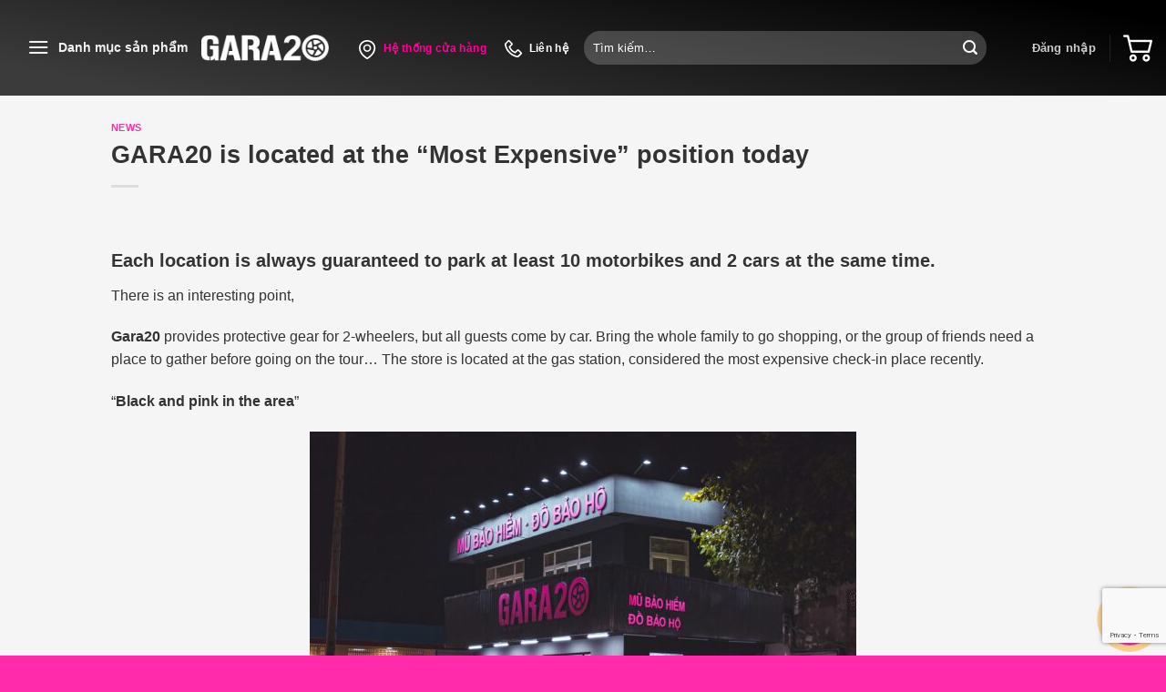

--- FILE ---
content_type: text/html; charset=UTF-8
request_url: https://gara20.com/gara20-is-located-at-the-most-expensive-position-today/
body_size: 29025
content:


<!DOCTYPE html>
<!--[if IE 9 ]> <html lang="vi" prefix="og: https://ogp.me/ns#" class="ie9 loading-site no-js"> <![endif]-->
<!--[if IE 8 ]> <html lang="vi" prefix="og: https://ogp.me/ns#" class="ie8 loading-site no-js"> <![endif]-->
<!--[if (gte IE 9)|!(IE)]><!--><html lang="vi" prefix="og: https://ogp.me/ns#" class="loading-site no-js"> <!--<![endif]-->
<head>
	<meta charset="UTF-8" />
	<link rel="profile" href="http://gmpg.org/xfn/11" />
	<link rel="pingback" href="https://gara20.com/xmlrpc.php" />

	<script>(function(html){html.className = html.className.replace(/\bno-js\b/,'js')})(document.documentElement);</script>
<meta name="viewport" content="width=device-width, initial-scale=1, maximum-scale=1" />
<!-- Search Engine Optimization by Rank Math - https://rankmath.com/ -->
<title>GARA20 is located at the &quot;Most Expensive&quot; position today - Gara 20</title>
<meta name="description" content="There is an interesting point,"/>
<meta name="robots" content="follow, index, max-snippet:-1, max-video-preview:-1, max-image-preview:large"/>
<link rel="canonical" href="https://gara20.com/gara20-is-located-at-the-most-expensive-position-today/" />
<meta property="og:locale" content="vi_VN" />
<meta property="og:type" content="article" />
<meta property="og:title" content="GARA20 is located at the &quot;Most Expensive&quot; position today - Gara 20" />
<meta property="og:description" content="There is an interesting point," />
<meta property="og:url" content="https://gara20.com/gara20-is-located-at-the-most-expensive-position-today/" />
<meta property="og:site_name" content="Gara 20" />
<meta property="article:section" content="News" />
<meta property="og:image" content="https://gara20.com/wp-content/uploads/2022/04/GaraKDV-phoi-canh-Copy.jpg" />
<meta property="og:image:secure_url" content="https://gara20.com/wp-content/uploads/2022/04/GaraKDV-phoi-canh-Copy.jpg" />
<meta property="og:image:width" content="1620" />
<meta property="og:image:height" content="1080" />
<meta property="og:image:alt" content="GARA20 is located at the &#8220;Most Expensive&#8221; position today" />
<meta property="og:image:type" content="image/jpeg" />
<meta property="article:published_time" content="2022-04-18T03:47:46+07:00" />
<meta name="twitter:card" content="summary_large_image" />
<meta name="twitter:title" content="GARA20 is located at the &quot;Most Expensive&quot; position today - Gara 20" />
<meta name="twitter:description" content="There is an interesting point," />
<meta name="twitter:image" content="https://gara20.com/wp-content/uploads/2022/04/GaraKDV-phoi-canh-Copy.jpg" />
<meta name="twitter:label1" content="Written by" />
<meta name="twitter:data1" content="jdadmin" />
<meta name="twitter:label2" content="Time to read" />
<meta name="twitter:data2" content="1 minute" />
<script type="application/ld+json" class="rank-math-schema">{"@context":"https://schema.org","@graph":[{"@type":"Organization","@id":"https://gara20.com/#organization","name":"Gara 20","url":"https://gara20.com","logo":{"@type":"ImageObject","@id":"https://gara20.com/#logo","url":"https://gara20.com/wp-content/uploads/2022/04/logo-trang.png","contentUrl":"https://gara20.com/wp-content/uploads/2022/04/logo-trang.png","caption":"Gara 20","inLanguage":"vi","width":"3989","height":"847"}},{"@type":"WebSite","@id":"https://gara20.com/#website","url":"https://gara20.com","name":"Gara 20","publisher":{"@id":"https://gara20.com/#organization"},"inLanguage":"vi"},{"@type":"ImageObject","@id":"https://gara20.com/wp-content/uploads/2022/04/GaraKDV-phoi-canh-Copy.jpg","url":"https://gara20.com/wp-content/uploads/2022/04/GaraKDV-phoi-canh-Copy.jpg","width":"1620","height":"1080","inLanguage":"vi"},{"@type":"BreadcrumbList","@id":"https://gara20.com/gara20-is-located-at-the-most-expensive-position-today/#breadcrumb","itemListElement":[{"@type":"ListItem","position":"1","item":{"@id":"https://gara20.com","name":"Home"}},{"@type":"ListItem","position":"2","item":{"@id":"https://gara20.com/news/","name":"News"}},{"@type":"ListItem","position":"3","item":{"@id":"https://gara20.com/gara20-is-located-at-the-most-expensive-position-today/","name":"GARA20 is located at the &#8220;Most Expensive&#8221; position today"}}]},{"@type":"WebPage","@id":"https://gara20.com/gara20-is-located-at-the-most-expensive-position-today/#webpage","url":"https://gara20.com/gara20-is-located-at-the-most-expensive-position-today/","name":"GARA20 is located at the &quot;Most Expensive&quot; position today - Gara 20","datePublished":"2022-04-18T03:47:46+07:00","dateModified":"2022-04-18T03:47:46+07:00","isPartOf":{"@id":"https://gara20.com/#website"},"primaryImageOfPage":{"@id":"https://gara20.com/wp-content/uploads/2022/04/GaraKDV-phoi-canh-Copy.jpg"},"inLanguage":"vi","breadcrumb":{"@id":"https://gara20.com/gara20-is-located-at-the-most-expensive-position-today/#breadcrumb"}},{"@type":"Person","@id":"https://gara20.com/author/jdadmin/","name":"jdadmin","url":"https://gara20.com/author/jdadmin/","image":{"@type":"ImageObject","@id":"https://secure.gravatar.com/avatar/fdf66ec3fcd330daf25d2e3eb491fbccdd98ed68c48a0aad386ab8817b672055?s=96&amp;d=mm&amp;r=g","url":"https://secure.gravatar.com/avatar/fdf66ec3fcd330daf25d2e3eb491fbccdd98ed68c48a0aad386ab8817b672055?s=96&amp;d=mm&amp;r=g","caption":"jdadmin","inLanguage":"vi"},"sameAs":["https://gara20.com"],"worksFor":{"@id":"https://gara20.com/#organization"}},{"@type":"BlogPosting","headline":"GARA20 is located at the &quot;Most Expensive&quot; position today - Gara 20","datePublished":"2022-04-18T03:47:46+07:00","dateModified":"2022-04-18T03:47:46+07:00","articleSection":"News","author":{"@id":"https://gara20.com/author/jdadmin/","name":"jdadmin"},"publisher":{"@id":"https://gara20.com/#organization"},"description":"There is an interesting point,","name":"GARA20 is located at the &quot;Most Expensive&quot; position today - Gara 20","@id":"https://gara20.com/gara20-is-located-at-the-most-expensive-position-today/#richSnippet","isPartOf":{"@id":"https://gara20.com/gara20-is-located-at-the-most-expensive-position-today/#webpage"},"image":{"@id":"https://gara20.com/wp-content/uploads/2022/04/GaraKDV-phoi-canh-Copy.jpg"},"inLanguage":"vi","mainEntityOfPage":{"@id":"https://gara20.com/gara20-is-located-at-the-most-expensive-position-today/#webpage"}}]}</script>
<!-- /Rank Math WordPress SEO plugin -->

<link rel='dns-prefetch' href='//cdn.jsdelivr.net' />
<link rel="alternate" type="application/rss+xml" title="Dòng thông tin Gara 20 &raquo;" href="https://gara20.com/feed/" />
<link rel="alternate" type="application/rss+xml" title="Gara 20 &raquo; Dòng bình luận" href="https://gara20.com/comments/feed/" />
<link rel="alternate" type="application/rss+xml" title="Gara 20 &raquo; GARA20 is located at the &#8220;Most Expensive&#8221; position today Dòng bình luận" href="https://gara20.com/gara20-is-located-at-the-most-expensive-position-today/feed/" />
<link rel="alternate" title="oNhúng (JSON)" type="application/json+oembed" href="https://gara20.com/wp-json/oembed/1.0/embed?url=https%3A%2F%2Fgara20.com%2Fgara20-is-located-at-the-most-expensive-position-today%2F" />
<link rel="alternate" title="oNhúng (XML)" type="text/xml+oembed" href="https://gara20.com/wp-json/oembed/1.0/embed?url=https%3A%2F%2Fgara20.com%2Fgara20-is-located-at-the-most-expensive-position-today%2F&#038;format=xml" />
<link rel="prefetch" href="https://gara20.com/wp-content/themes/flatsome/assets/js/chunk.countup.fe2c1016.js" />
<link rel="prefetch" href="https://gara20.com/wp-content/themes/flatsome/assets/js/chunk.sticky-sidebar.a58a6557.js" />
<link rel="prefetch" href="https://gara20.com/wp-content/themes/flatsome/assets/js/chunk.tooltips.29144c1c.js" />
<link rel="prefetch" href="https://gara20.com/wp-content/themes/flatsome/assets/js/chunk.vendors-popups.947eca5c.js" />
<link rel="prefetch" href="https://gara20.com/wp-content/themes/flatsome/assets/js/chunk.vendors-slider.f0d2cbc9.js" />
<style id='wp-img-auto-sizes-contain-inline-css' type='text/css'>
img:is([sizes=auto i],[sizes^="auto," i]){contain-intrinsic-size:3000px 1500px}
/*# sourceURL=wp-img-auto-sizes-contain-inline-css */
</style>
<style id='wp-emoji-styles-inline-css' type='text/css'>

	img.wp-smiley, img.emoji {
		display: inline !important;
		border: none !important;
		box-shadow: none !important;
		height: 1em !important;
		width: 1em !important;
		margin: 0 0.07em !important;
		vertical-align: -0.1em !important;
		background: none !important;
		padding: 0 !important;
	}
/*# sourceURL=wp-emoji-styles-inline-css */
</style>
<style id='wp-block-library-inline-css' type='text/css'>
:root{--wp-block-synced-color:#7a00df;--wp-block-synced-color--rgb:122,0,223;--wp-bound-block-color:var(--wp-block-synced-color);--wp-editor-canvas-background:#ddd;--wp-admin-theme-color:#007cba;--wp-admin-theme-color--rgb:0,124,186;--wp-admin-theme-color-darker-10:#006ba1;--wp-admin-theme-color-darker-10--rgb:0,107,160.5;--wp-admin-theme-color-darker-20:#005a87;--wp-admin-theme-color-darker-20--rgb:0,90,135;--wp-admin-border-width-focus:2px}@media (min-resolution:192dpi){:root{--wp-admin-border-width-focus:1.5px}}.wp-element-button{cursor:pointer}:root .has-very-light-gray-background-color{background-color:#eee}:root .has-very-dark-gray-background-color{background-color:#313131}:root .has-very-light-gray-color{color:#eee}:root .has-very-dark-gray-color{color:#313131}:root .has-vivid-green-cyan-to-vivid-cyan-blue-gradient-background{background:linear-gradient(135deg,#00d084,#0693e3)}:root .has-purple-crush-gradient-background{background:linear-gradient(135deg,#34e2e4,#4721fb 50%,#ab1dfe)}:root .has-hazy-dawn-gradient-background{background:linear-gradient(135deg,#faaca8,#dad0ec)}:root .has-subdued-olive-gradient-background{background:linear-gradient(135deg,#fafae1,#67a671)}:root .has-atomic-cream-gradient-background{background:linear-gradient(135deg,#fdd79a,#004a59)}:root .has-nightshade-gradient-background{background:linear-gradient(135deg,#330968,#31cdcf)}:root .has-midnight-gradient-background{background:linear-gradient(135deg,#020381,#2874fc)}:root{--wp--preset--font-size--normal:16px;--wp--preset--font-size--huge:42px}.has-regular-font-size{font-size:1em}.has-larger-font-size{font-size:2.625em}.has-normal-font-size{font-size:var(--wp--preset--font-size--normal)}.has-huge-font-size{font-size:var(--wp--preset--font-size--huge)}.has-text-align-center{text-align:center}.has-text-align-left{text-align:left}.has-text-align-right{text-align:right}.has-fit-text{white-space:nowrap!important}#end-resizable-editor-section{display:none}.aligncenter{clear:both}.items-justified-left{justify-content:flex-start}.items-justified-center{justify-content:center}.items-justified-right{justify-content:flex-end}.items-justified-space-between{justify-content:space-between}.screen-reader-text{border:0;clip-path:inset(50%);height:1px;margin:-1px;overflow:hidden;padding:0;position:absolute;width:1px;word-wrap:normal!important}.screen-reader-text:focus{background-color:#ddd;clip-path:none;color:#444;display:block;font-size:1em;height:auto;left:5px;line-height:normal;padding:15px 23px 14px;text-decoration:none;top:5px;width:auto;z-index:100000}html :where(.has-border-color){border-style:solid}html :where([style*=border-top-color]){border-top-style:solid}html :where([style*=border-right-color]){border-right-style:solid}html :where([style*=border-bottom-color]){border-bottom-style:solid}html :where([style*=border-left-color]){border-left-style:solid}html :where([style*=border-width]){border-style:solid}html :where([style*=border-top-width]){border-top-style:solid}html :where([style*=border-right-width]){border-right-style:solid}html :where([style*=border-bottom-width]){border-bottom-style:solid}html :where([style*=border-left-width]){border-left-style:solid}html :where(img[class*=wp-image-]){height:auto;max-width:100%}:where(figure){margin:0 0 1em}html :where(.is-position-sticky){--wp-admin--admin-bar--position-offset:var(--wp-admin--admin-bar--height,0px)}@media screen and (max-width:600px){html :where(.is-position-sticky){--wp-admin--admin-bar--position-offset:0px}}

/*# sourceURL=wp-block-library-inline-css */
</style><link rel='stylesheet' id='wc-blocks-style-css' href='https://gara20.com/wp-content/plugins/woocommerce/assets/client/blocks/wc-blocks.css?ver=wc-10.4.3' type='text/css' media='all' />
<style id='global-styles-inline-css' type='text/css'>
:root{--wp--preset--aspect-ratio--square: 1;--wp--preset--aspect-ratio--4-3: 4/3;--wp--preset--aspect-ratio--3-4: 3/4;--wp--preset--aspect-ratio--3-2: 3/2;--wp--preset--aspect-ratio--2-3: 2/3;--wp--preset--aspect-ratio--16-9: 16/9;--wp--preset--aspect-ratio--9-16: 9/16;--wp--preset--color--black: #000000;--wp--preset--color--cyan-bluish-gray: #abb8c3;--wp--preset--color--white: #ffffff;--wp--preset--color--pale-pink: #f78da7;--wp--preset--color--vivid-red: #cf2e2e;--wp--preset--color--luminous-vivid-orange: #ff6900;--wp--preset--color--luminous-vivid-amber: #fcb900;--wp--preset--color--light-green-cyan: #7bdcb5;--wp--preset--color--vivid-green-cyan: #00d084;--wp--preset--color--pale-cyan-blue: #8ed1fc;--wp--preset--color--vivid-cyan-blue: #0693e3;--wp--preset--color--vivid-purple: #9b51e0;--wp--preset--gradient--vivid-cyan-blue-to-vivid-purple: linear-gradient(135deg,rgb(6,147,227) 0%,rgb(155,81,224) 100%);--wp--preset--gradient--light-green-cyan-to-vivid-green-cyan: linear-gradient(135deg,rgb(122,220,180) 0%,rgb(0,208,130) 100%);--wp--preset--gradient--luminous-vivid-amber-to-luminous-vivid-orange: linear-gradient(135deg,rgb(252,185,0) 0%,rgb(255,105,0) 100%);--wp--preset--gradient--luminous-vivid-orange-to-vivid-red: linear-gradient(135deg,rgb(255,105,0) 0%,rgb(207,46,46) 100%);--wp--preset--gradient--very-light-gray-to-cyan-bluish-gray: linear-gradient(135deg,rgb(238,238,238) 0%,rgb(169,184,195) 100%);--wp--preset--gradient--cool-to-warm-spectrum: linear-gradient(135deg,rgb(74,234,220) 0%,rgb(151,120,209) 20%,rgb(207,42,186) 40%,rgb(238,44,130) 60%,rgb(251,105,98) 80%,rgb(254,248,76) 100%);--wp--preset--gradient--blush-light-purple: linear-gradient(135deg,rgb(255,206,236) 0%,rgb(152,150,240) 100%);--wp--preset--gradient--blush-bordeaux: linear-gradient(135deg,rgb(254,205,165) 0%,rgb(254,45,45) 50%,rgb(107,0,62) 100%);--wp--preset--gradient--luminous-dusk: linear-gradient(135deg,rgb(255,203,112) 0%,rgb(199,81,192) 50%,rgb(65,88,208) 100%);--wp--preset--gradient--pale-ocean: linear-gradient(135deg,rgb(255,245,203) 0%,rgb(182,227,212) 50%,rgb(51,167,181) 100%);--wp--preset--gradient--electric-grass: linear-gradient(135deg,rgb(202,248,128) 0%,rgb(113,206,126) 100%);--wp--preset--gradient--midnight: linear-gradient(135deg,rgb(2,3,129) 0%,rgb(40,116,252) 100%);--wp--preset--font-size--small: 13px;--wp--preset--font-size--medium: 20px;--wp--preset--font-size--large: 36px;--wp--preset--font-size--x-large: 42px;--wp--preset--spacing--20: 0.44rem;--wp--preset--spacing--30: 0.67rem;--wp--preset--spacing--40: 1rem;--wp--preset--spacing--50: 1.5rem;--wp--preset--spacing--60: 2.25rem;--wp--preset--spacing--70: 3.38rem;--wp--preset--spacing--80: 5.06rem;--wp--preset--shadow--natural: 6px 6px 9px rgba(0, 0, 0, 0.2);--wp--preset--shadow--deep: 12px 12px 50px rgba(0, 0, 0, 0.4);--wp--preset--shadow--sharp: 6px 6px 0px rgba(0, 0, 0, 0.2);--wp--preset--shadow--outlined: 6px 6px 0px -3px rgb(255, 255, 255), 6px 6px rgb(0, 0, 0);--wp--preset--shadow--crisp: 6px 6px 0px rgb(0, 0, 0);}:where(.is-layout-flex){gap: 0.5em;}:where(.is-layout-grid){gap: 0.5em;}body .is-layout-flex{display: flex;}.is-layout-flex{flex-wrap: wrap;align-items: center;}.is-layout-flex > :is(*, div){margin: 0;}body .is-layout-grid{display: grid;}.is-layout-grid > :is(*, div){margin: 0;}:where(.wp-block-columns.is-layout-flex){gap: 2em;}:where(.wp-block-columns.is-layout-grid){gap: 2em;}:where(.wp-block-post-template.is-layout-flex){gap: 1.25em;}:where(.wp-block-post-template.is-layout-grid){gap: 1.25em;}.has-black-color{color: var(--wp--preset--color--black) !important;}.has-cyan-bluish-gray-color{color: var(--wp--preset--color--cyan-bluish-gray) !important;}.has-white-color{color: var(--wp--preset--color--white) !important;}.has-pale-pink-color{color: var(--wp--preset--color--pale-pink) !important;}.has-vivid-red-color{color: var(--wp--preset--color--vivid-red) !important;}.has-luminous-vivid-orange-color{color: var(--wp--preset--color--luminous-vivid-orange) !important;}.has-luminous-vivid-amber-color{color: var(--wp--preset--color--luminous-vivid-amber) !important;}.has-light-green-cyan-color{color: var(--wp--preset--color--light-green-cyan) !important;}.has-vivid-green-cyan-color{color: var(--wp--preset--color--vivid-green-cyan) !important;}.has-pale-cyan-blue-color{color: var(--wp--preset--color--pale-cyan-blue) !important;}.has-vivid-cyan-blue-color{color: var(--wp--preset--color--vivid-cyan-blue) !important;}.has-vivid-purple-color{color: var(--wp--preset--color--vivid-purple) !important;}.has-black-background-color{background-color: var(--wp--preset--color--black) !important;}.has-cyan-bluish-gray-background-color{background-color: var(--wp--preset--color--cyan-bluish-gray) !important;}.has-white-background-color{background-color: var(--wp--preset--color--white) !important;}.has-pale-pink-background-color{background-color: var(--wp--preset--color--pale-pink) !important;}.has-vivid-red-background-color{background-color: var(--wp--preset--color--vivid-red) !important;}.has-luminous-vivid-orange-background-color{background-color: var(--wp--preset--color--luminous-vivid-orange) !important;}.has-luminous-vivid-amber-background-color{background-color: var(--wp--preset--color--luminous-vivid-amber) !important;}.has-light-green-cyan-background-color{background-color: var(--wp--preset--color--light-green-cyan) !important;}.has-vivid-green-cyan-background-color{background-color: var(--wp--preset--color--vivid-green-cyan) !important;}.has-pale-cyan-blue-background-color{background-color: var(--wp--preset--color--pale-cyan-blue) !important;}.has-vivid-cyan-blue-background-color{background-color: var(--wp--preset--color--vivid-cyan-blue) !important;}.has-vivid-purple-background-color{background-color: var(--wp--preset--color--vivid-purple) !important;}.has-black-border-color{border-color: var(--wp--preset--color--black) !important;}.has-cyan-bluish-gray-border-color{border-color: var(--wp--preset--color--cyan-bluish-gray) !important;}.has-white-border-color{border-color: var(--wp--preset--color--white) !important;}.has-pale-pink-border-color{border-color: var(--wp--preset--color--pale-pink) !important;}.has-vivid-red-border-color{border-color: var(--wp--preset--color--vivid-red) !important;}.has-luminous-vivid-orange-border-color{border-color: var(--wp--preset--color--luminous-vivid-orange) !important;}.has-luminous-vivid-amber-border-color{border-color: var(--wp--preset--color--luminous-vivid-amber) !important;}.has-light-green-cyan-border-color{border-color: var(--wp--preset--color--light-green-cyan) !important;}.has-vivid-green-cyan-border-color{border-color: var(--wp--preset--color--vivid-green-cyan) !important;}.has-pale-cyan-blue-border-color{border-color: var(--wp--preset--color--pale-cyan-blue) !important;}.has-vivid-cyan-blue-border-color{border-color: var(--wp--preset--color--vivid-cyan-blue) !important;}.has-vivid-purple-border-color{border-color: var(--wp--preset--color--vivid-purple) !important;}.has-vivid-cyan-blue-to-vivid-purple-gradient-background{background: var(--wp--preset--gradient--vivid-cyan-blue-to-vivid-purple) !important;}.has-light-green-cyan-to-vivid-green-cyan-gradient-background{background: var(--wp--preset--gradient--light-green-cyan-to-vivid-green-cyan) !important;}.has-luminous-vivid-amber-to-luminous-vivid-orange-gradient-background{background: var(--wp--preset--gradient--luminous-vivid-amber-to-luminous-vivid-orange) !important;}.has-luminous-vivid-orange-to-vivid-red-gradient-background{background: var(--wp--preset--gradient--luminous-vivid-orange-to-vivid-red) !important;}.has-very-light-gray-to-cyan-bluish-gray-gradient-background{background: var(--wp--preset--gradient--very-light-gray-to-cyan-bluish-gray) !important;}.has-cool-to-warm-spectrum-gradient-background{background: var(--wp--preset--gradient--cool-to-warm-spectrum) !important;}.has-blush-light-purple-gradient-background{background: var(--wp--preset--gradient--blush-light-purple) !important;}.has-blush-bordeaux-gradient-background{background: var(--wp--preset--gradient--blush-bordeaux) !important;}.has-luminous-dusk-gradient-background{background: var(--wp--preset--gradient--luminous-dusk) !important;}.has-pale-ocean-gradient-background{background: var(--wp--preset--gradient--pale-ocean) !important;}.has-electric-grass-gradient-background{background: var(--wp--preset--gradient--electric-grass) !important;}.has-midnight-gradient-background{background: var(--wp--preset--gradient--midnight) !important;}.has-small-font-size{font-size: var(--wp--preset--font-size--small) !important;}.has-medium-font-size{font-size: var(--wp--preset--font-size--medium) !important;}.has-large-font-size{font-size: var(--wp--preset--font-size--large) !important;}.has-x-large-font-size{font-size: var(--wp--preset--font-size--x-large) !important;}
/*# sourceURL=global-styles-inline-css */
</style>

<style id='classic-theme-styles-inline-css' type='text/css'>
/*! This file is auto-generated */
.wp-block-button__link{color:#fff;background-color:#32373c;border-radius:9999px;box-shadow:none;text-decoration:none;padding:calc(.667em + 2px) calc(1.333em + 2px);font-size:1.125em}.wp-block-file__button{background:#32373c;color:#fff;text-decoration:none}
/*# sourceURL=/wp-includes/css/classic-themes.min.css */
</style>
<link rel='stylesheet' id='contact-form-7-css' href='https://gara20.com/wp-content/plugins/contact-form-7/includes/css/styles.css?ver=6.1.4' type='text/css' media='all' />
<style id='woocommerce-inline-inline-css' type='text/css'>
.woocommerce form .form-row .required { visibility: visible; }
/*# sourceURL=woocommerce-inline-inline-css */
</style>
<link rel='stylesheet' id='woo-variation-gallery-slider-css' href='https://gara20.com/wp-content/plugins/woo-variation-gallery/assets/css/slick.min.css?ver=1.8.1' type='text/css' media='all' />
<link rel='stylesheet' id='dashicons-css' href='https://gara20.com/wp-includes/css/dashicons.min.css?ver=a836a8853093e5c2d0fe3a874b21f86e' type='text/css' media='all' />
<link rel='stylesheet' id='woo-variation-gallery-css' href='https://gara20.com/wp-content/plugins/woo-variation-gallery/assets/css/frontend.min.css?ver=1730789820' type='text/css' media='all' />
<style id='woo-variation-gallery-inline-css' type='text/css'>
:root {--wvg-thumbnail-item: 4;--wvg-thumbnail-item-gap: 0px;--wvg-single-image-size: 510px;--wvg-gallery-width: 100%;--wvg-gallery-margin: 30px;}/* Default Width */.woo-variation-product-gallery {max-width: 100% !important;width: 100%;}/* Medium Devices, Desktops *//* Small Devices, Tablets */@media only screen and (max-width: 768px) {.woo-variation-product-gallery {width: 720px;max-width: 100% !important;}}/* Extra Small Devices, Phones */@media only screen and (max-width: 480px) {.woo-variation-product-gallery {width: 320px;max-width: 100% !important;}}
/*# sourceURL=woo-variation-gallery-inline-css */
</style>
<link rel='stylesheet' id='ct-swiper-css-css' href='https://gara20.com/wp-content/themes/gara20/css/custom.css?ver=38458' type='text/css' media='all' />
<link rel='stylesheet' id='woo-variation-swatches-css' href='https://gara20.com/wp-content/plugins/woo-variation-swatches/assets/css/frontend.min.css?ver=1.1.19' type='text/css' media='all' />
<style id='woo-variation-swatches-inline-css' type='text/css'>
.variable-item:not(.radio-variable-item) { width : 50px; height : 50px; } .wvs-style-squared .button-variable-item { min-width : 50px; } .button-variable-item span { font-size : 16px; }
/*# sourceURL=woo-variation-swatches-inline-css */
</style>
<link rel='stylesheet' id='woo-variation-swatches-theme-override-css' href='https://gara20.com/wp-content/plugins/woo-variation-swatches/assets/css/wvs-theme-override.min.css?ver=1.1.19' type='text/css' media='all' />
<link rel='stylesheet' id='woo-variation-swatches-tooltip-css' href='https://gara20.com/wp-content/plugins/woo-variation-swatches/assets/css/frontend-tooltip.min.css?ver=1.1.19' type='text/css' media='all' />
<style id='woo-variation-swatches-tooltip-inline-css' type='text/css'>
.variable-items-wrapper .wvs-has-image-tooltip:before{ border-color: rgba(51, 51, 51, 0.9) !important; background-color: rgba(51, 51, 51, 0.9) !important;}.variable-items-wrapper [data-wvstooltip]:before, .variable-items-wrapper .wvs-has-image-tooltip:before { background-color: rgba(51, 51, 51, 0.9) !important; color: #ffffff !important; }.variable-items-wrapper [data-wvstooltip]:after,.variable-items-wrapper .wvs-has-image-tooltip:after { border-top-color: rgba(51, 51, 51, 0.9) !important;}
/*# sourceURL=woo-variation-swatches-tooltip-inline-css */
</style>
<link rel='stylesheet' id='woo-variation-swatches-pro-css' href='https://gara20.com/wp-content/plugins/woo-variation-swatches-pro/assets/css/frontend-pro.min.css?ver=1.1.18' type='text/css' media='all' />
<style id='woo-variation-swatches-pro-inline-css' type='text/css'>
.wvs-archive-variation-wrapper .variable-item:not(.radio-variable-item) { width : 30px; height : 30px; } .wvs-archive-variation-wrapper .variable-items-wrapper.squared .button-variable-item, .variable-items-wrapper.squared .button-variable-item { min-width : 30px; } .wvs-archive-variation-wrapper .button-variable-item span { font-size : 16px; } .wvs-style-squared .button-variable-wrapper.rounded .button-variable-item { width : 30px !important; } .wvs-large-variable-wrapper .variable-item:not(.radio-variable-item) { width : 40px; height : 40px; } .wvs-style-squared .wvs-large-variable-wrapper .button-variable-item { min-width : 40px; } .wvs-large-variable-wrapper .button-variable-item span { font-size : 16px; } .wvs-style-squared .button-variable-wrapper.rounded.wvs-large-variable-wrapper .button-variable-item { width : 40px !important; } .woo-variation-swatches .variable-items-wrapper .variable-item:not(.radio-variable-item) { box-shadow : 0 0 0 1px rgba(0, 0, 0, 0.3) !important; } .woo-variation-swatches .variable-items-wrapper .button-variable-item span, .woo-variation-swatches .variable-items-wrapper .radio-variable-item label, .woo-variation-swatches .wvs-archive-variation-wrapper .reset_variations a { color : #000000 !important; } .woo-variation-swatches .variable-items-wrapper .variable-item:not(.radio-variable-item) { background-color : #FFFFFF !important; } .woo-variation-swatches .variable-items-wrapper .button-variable-item.selected span, .woo-variation-swatches .variable-items-wrapper .radio-variable-item.selected label { color : #000000 !important; } .woo-variation-swatches .variable-items-wrapper .variable-item:not(.radio-variable-item).selected { background-color : #FFFFFF !important; } .woo-variation-swatches .variable-items-wrapper .variable-item:not(.radio-variable-item).selected { box-shadow : 0 0 0 2px #000000 !important; } .woo-variation-swatches .variable-items-wrapper .variable-item:not(.radio-variable-item):hover, .woo-variation-swatches .variable-items-wrapper .variable-item:not(.radio-variable-item).selected:hover { box-shadow : 0 0 0 3px #000000 !important; } .woo-variation-swatches .variable-items-wrapper .button-variable-item:hover span, .woo-variation-swatches .variable-items-wrapper .button-variable-item.selected:hover span, .woo-variation-swatches .variable-items-wrapper .radio-variable-item:hover label, .woo-variation-swatches .variable-items-wrapper .radio-variable-item.selected:hover label { color : #000000 !important; } .woo-variation-swatches .variable-items-wrapper .variable-item:not(.radio-variable-item):hover, .woo-variation-swatches .variable-items-wrapper .variable-item:not(.radio-variable-item).selected:hover { background-color : #FFFFFF !important; }
/*# sourceURL=woo-variation-swatches-pro-inline-css */
</style>
<link rel='stylesheet' id='woo-variation-swatches-pro-theme-override-css' href='https://gara20.com/wp-content/plugins/woo-variation-swatches-pro/assets/css/wvs-pro-theme-override.min.css?ver=1.1.18' type='text/css' media='all' />
<link rel='stylesheet' id='flatsome-main-css' href='https://gara20.com/wp-content/themes/flatsome/assets/css/flatsome.css?ver=3.15.2' type='text/css' media='all' />
<style id='flatsome-main-inline-css' type='text/css'>
@font-face {
				font-family: "fl-icons";
				font-display: block;
				src: url(https://gara20.com/wp-content/themes/flatsome/assets/css/icons/fl-icons.eot?v=3.15.2);
				src:
					url(https://gara20.com/wp-content/themes/flatsome/assets/css/icons/fl-icons.eot#iefix?v=3.15.2) format("embedded-opentype"),
					url(https://gara20.com/wp-content/themes/flatsome/assets/css/icons/fl-icons.woff2?v=3.15.2) format("woff2"),
					url(https://gara20.com/wp-content/themes/flatsome/assets/css/icons/fl-icons.ttf?v=3.15.2) format("truetype"),
					url(https://gara20.com/wp-content/themes/flatsome/assets/css/icons/fl-icons.woff?v=3.15.2) format("woff"),
					url(https://gara20.com/wp-content/themes/flatsome/assets/css/icons/fl-icons.svg?v=3.15.2#fl-icons) format("svg");
			}
/*# sourceURL=flatsome-main-inline-css */
</style>
<link rel='stylesheet' id='flatsome-shop-css' href='https://gara20.com/wp-content/themes/flatsome/assets/css/flatsome-shop.css?ver=3.15.2' type='text/css' media='all' />
<link rel='stylesheet' id='flatsome-style-css' href='https://gara20.com/wp-content/themes/gara20/style.css?ver=3.0' type='text/css' media='all' />
<script type="text/template" id="tmpl-variation-template">
	<div class="woocommerce-variation-description">{{{ data.variation.variation_description }}}</div>
	<div class="woocommerce-variation-price">{{{ data.variation.price_html }}}</div>
	<div class="woocommerce-variation-availability">{{{ data.variation.availability_html }}}</div>
</script>
<script type="text/template" id="tmpl-unavailable-variation-template">
	<p role="alert">Rất tiếc, sản phẩm này hiện không tồn tại. Hãy chọn một phương thức kết hợp khác.</p>
</script>

<script type="text/template" id="tmpl-wvs-variation-template">
    {{{ data.price_html }}}
    <div class="woocommerce-variation-availability">{{{ data.variation.availability_html }}}</div>
</script>
<script type="text/javascript" src="https://gara20.com/wp-includes/js/jquery/jquery.min.js?ver=3.7.1" id="jquery-core-js"></script>
<script type="text/javascript" src="https://gara20.com/wp-includes/js/jquery/jquery-migrate.min.js?ver=3.4.1" id="jquery-migrate-js"></script>
<script type="text/javascript" src="https://gara20.com/wp-content/plugins/woocommerce/assets/js/jquery-blockui/jquery.blockUI.min.js?ver=2.7.0-wc.10.4.3" id="wc-jquery-blockui-js" data-wp-strategy="defer"></script>
<script type="text/javascript" src="https://gara20.com/wp-content/plugins/woocommerce/assets/js/js-cookie/js.cookie.min.js?ver=2.1.4-wc.10.4.3" id="wc-js-cookie-js" defer="defer" data-wp-strategy="defer"></script>
<script type="text/javascript" id="woocommerce-js-extra">
/* <![CDATA[ */
var woocommerce_params = {"ajax_url":"/wp-admin/admin-ajax.php","wc_ajax_url":"/?wc-ajax=%%endpoint%%","i18n_password_show":"Hi\u1ec3n th\u1ecb m\u1eadt kh\u1ea9u","i18n_password_hide":"\u1ea8n m\u1eadt kh\u1ea9u"};
//# sourceURL=woocommerce-js-extra
/* ]]> */
</script>
<script type="text/javascript" src="https://gara20.com/wp-content/plugins/woocommerce/assets/js/frontend/woocommerce.min.js?ver=10.4.3" id="woocommerce-js" defer="defer" data-wp-strategy="defer"></script>
<link rel="https://api.w.org/" href="https://gara20.com/wp-json/" /><link rel="alternate" title="JSON" type="application/json" href="https://gara20.com/wp-json/wp/v2/posts/13561" /><link rel="EditURI" type="application/rsd+xml" title="RSD" href="https://gara20.com/xmlrpc.php?rsd" />

<link rel='shortlink' href='https://gara20.com/?p=13561' />
<!-- Google site verification - Google for WooCommerce -->
<meta name="google-site-verification" content="OvpbUfyjVVKsVw36ACmVyThpN3TEL6_p0cop2_uLet8" />
<style>.bg{opacity: 0; transition: opacity 1s; -webkit-transition: opacity 1s;} .bg-loaded{opacity: 1;}</style><!--[if IE]><link rel="stylesheet" type="text/css" href="https://gara20.com/wp-content/themes/flatsome/assets/css/ie-fallback.css"><script src="//cdnjs.cloudflare.com/ajax/libs/html5shiv/3.6.1/html5shiv.js"></script><script>var head = document.getElementsByTagName('head')[0],style = document.createElement('style');style.type = 'text/css';style.styleSheet.cssText = ':before,:after{content:none !important';head.appendChild(style);setTimeout(function(){head.removeChild(style);}, 0);</script><script src="https://gara20.com/wp-content/themes/flatsome/assets/libs/ie-flexibility.js"></script><![endif]--><link rel="stylesheet" href="https://cdnjs.cloudflare.com/ajax/libs/font-awesome/5.15.3/css/all.min.css">
<!-- Google tag (gtag.js) -->
<script async src="https://www.googletagmanager.com/gtag/js?id=G-C28SW604CY
"></script>
<script>
  window.dataLayer = window.dataLayer || [];
  function gtag(){dataLayer.push(arguments);}
  gtag('js', new Date());

  gtag('config', 'G-C28SW604CY');
</script>
	<noscript><style>.woocommerce-product-gallery{ opacity: 1 !important; }</style></noscript>
	<link rel="icon" href="https://gara20.com/wp-content/uploads/2022/04/cropped-20-512x512-1-32x32.png" sizes="32x32" />
<link rel="icon" href="https://gara20.com/wp-content/uploads/2022/04/cropped-20-512x512-1-192x192.png" sizes="192x192" />
<link rel="apple-touch-icon" href="https://gara20.com/wp-content/uploads/2022/04/cropped-20-512x512-1-180x180.png" />
<meta name="msapplication-TileImage" content="https://gara20.com/wp-content/uploads/2022/04/cropped-20-512x512-1-270x270.png" />
<style id="custom-css" type="text/css">:root {--primary-color: #ff0099;}.full-width .ubermenu-nav, .container, .row{max-width: 1410px}.row.row-collapse{max-width: 1380px}.row.row-small{max-width: 1402.5px}.row.row-large{max-width: 1440px}.header-main{height: 50px}#logo img{max-height: 50px}#logo{width:185px;}#logo img{padding:10px 0;}.header-bottom{min-height: 50px}.header-top{min-height: 30px}.transparent .header-main{height: 90px}.transparent #logo img{max-height: 90px}.has-transparent + .page-title:first-of-type,.has-transparent + #main > .page-title,.has-transparent + #main > div > .page-title,.has-transparent + #main .page-header-wrapper:first-of-type .page-title{padding-top: 140px;}.header.show-on-scroll,.stuck .header-main{height:90px!important}.stuck #logo img{max-height: 90px!important}.search-form{ width: 60%;}.header-bg-color {background-color: #ff0099}.header-bottom {background-color: #ff0099}.header-main .nav > li > a{line-height: 16px }.stuck .header-main .nav > li > a{line-height: 50px }.header-bottom-nav > li > a{line-height: 16px }@media (max-width: 549px) {.header-main{height: 70px}#logo img{max-height: 70px}}/* Color */.accordion-title.active, .has-icon-bg .icon .icon-inner,.logo a, .primary.is-underline, .primary.is-link, .badge-outline .badge-inner, .nav-outline > li.active> a,.nav-outline >li.active > a, .cart-icon strong,[data-color='primary'], .is-outline.primary{color: #ff0099;}/* Color !important */[data-text-color="primary"]{color: #ff0099!important;}/* Background Color */[data-text-bg="primary"]{background-color: #ff0099;}/* Background */.scroll-to-bullets a,.featured-title, .label-new.menu-item > a:after, .nav-pagination > li > .current,.nav-pagination > li > span:hover,.nav-pagination > li > a:hover,.has-hover:hover .badge-outline .badge-inner,button[type="submit"], .button.wc-forward:not(.checkout):not(.checkout-button), .button.submit-button, .button.primary:not(.is-outline),.featured-table .title,.is-outline:hover, .has-icon:hover .icon-label,.nav-dropdown-bold .nav-column li > a:hover, .nav-dropdown.nav-dropdown-bold > li > a:hover, .nav-dropdown-bold.dark .nav-column li > a:hover, .nav-dropdown.nav-dropdown-bold.dark > li > a:hover, .header-vertical-menu__opener ,.is-outline:hover, .tagcloud a:hover,.grid-tools a, input[type='submit']:not(.is-form), .box-badge:hover .box-text, input.button.alt,.nav-box > li > a:hover,.nav-box > li.active > a,.nav-pills > li.active > a ,.current-dropdown .cart-icon strong, .cart-icon:hover strong, .nav-line-bottom > li > a:before, .nav-line-grow > li > a:before, .nav-line > li > a:before,.banner, .header-top, .slider-nav-circle .flickity-prev-next-button:hover svg, .slider-nav-circle .flickity-prev-next-button:hover .arrow, .primary.is-outline:hover, .button.primary:not(.is-outline), input[type='submit'].primary, input[type='submit'].primary, input[type='reset'].button, input[type='button'].primary, .badge-inner{background-color: #ff0099;}/* Border */.nav-vertical.nav-tabs > li.active > a,.scroll-to-bullets a.active,.nav-pagination > li > .current,.nav-pagination > li > span:hover,.nav-pagination > li > a:hover,.has-hover:hover .badge-outline .badge-inner,.accordion-title.active,.featured-table,.is-outline:hover, .tagcloud a:hover,blockquote, .has-border, .cart-icon strong:after,.cart-icon strong,.blockUI:before, .processing:before,.loading-spin, .slider-nav-circle .flickity-prev-next-button:hover svg, .slider-nav-circle .flickity-prev-next-button:hover .arrow, .primary.is-outline:hover{border-color: #ff0099}.nav-tabs > li.active > a{border-top-color: #ff0099}.widget_shopping_cart_content .blockUI.blockOverlay:before { border-left-color: #ff0099 }.woocommerce-checkout-review-order .blockUI.blockOverlay:before { border-left-color: #ff0099 }/* Fill */.slider .flickity-prev-next-button:hover svg,.slider .flickity-prev-next-button:hover .arrow{fill: #ff0099;}/* Background Color */[data-icon-label]:after, .secondary.is-underline:hover,.secondary.is-outline:hover,.icon-label,.button.secondary:not(.is-outline),.button.alt:not(.is-outline), .badge-inner.on-sale, .button.checkout, .single_add_to_cart_button, .current .breadcrumb-step{ background-color:#d1047f; }[data-text-bg="secondary"]{background-color: #d1047f;}/* Color */.secondary.is-underline,.secondary.is-link, .secondary.is-outline,.stars a.active, .star-rating:before, .woocommerce-page .star-rating:before,.star-rating span:before, .color-secondary{color: #d1047f}/* Color !important */[data-text-color="secondary"]{color: #d1047f!important;}/* Border */.secondary.is-outline:hover{border-color:#d1047f}.success.is-underline:hover,.success.is-outline:hover,.success{background-color: #397a19}.success-color, .success.is-link, .success.is-outline{color: #397a19;}.success-border{border-color: #397a19!important;}/* Color !important */[data-text-color="success"]{color: #397a19!important;}/* Background Color */[data-text-bg="success"]{background-color: #397a19;}@media screen and (max-width: 549px){body{font-size: 100%;}}body{font-family:"-apple-system, BlinkMacSystemFont, "Segoe UI", Roboto, Oxygen-Sans, Ubuntu, Cantarell, "Helvetica Neue", sans-serif", sans-serif}body{font-weight: 0}body{color: #333333}.nav > li > a {font-family:"-apple-system, BlinkMacSystemFont, "Segoe UI", Roboto, Oxygen-Sans, Ubuntu, Cantarell, "Helvetica Neue", sans-serif", sans-serif;}.mobile-sidebar-levels-2 .nav > li > ul > li > a {font-family:"-apple-system, BlinkMacSystemFont, "Segoe UI", Roboto, Oxygen-Sans, Ubuntu, Cantarell, "Helvetica Neue", sans-serif", sans-serif;}.nav > li > a {font-weight: 0;}.mobile-sidebar-levels-2 .nav > li > ul > li > a {font-weight: 0;}h1,h2,h3,h4,h5,h6,.heading-font, .off-canvas-center .nav-sidebar.nav-vertical > li > a{font-family: "-apple-system, BlinkMacSystemFont, "Segoe UI", Roboto, Oxygen-Sans, Ubuntu, Cantarell, "Helvetica Neue", sans-serif", sans-serif;}h1,h2,h3,h4,h5,h6,.heading-font,.banner h1,.banner h2{font-weight: 700;}h1,h2,h3,h4,h5,h6,.heading-font{color: #333333;}.breadcrumbs{text-transform: none;}button,.button{text-transform: none;}.nav > li > a, .links > li > a{text-transform: none;}.section-title span{text-transform: none;}h3.widget-title,span.widget-title{text-transform: none;}.alt-font{font-family: "Roboto", sans-serif;}.alt-font{font-weight: 0!important;}a{color: #ff0099;}@media screen and (min-width: 550px){.products .box-vertical .box-image{min-width: 0px!important;width: 0px!important;}}.absolute-footer, html{background-color: rgba(255,35,167,0.96)}.page-title-small + main .product-container > .row{padding-top:0;}.header-vertical-menu__opener, .header-vertical-menu__fly-out{width: 196px}/* Custom CSS */.price__regular .amount {font-size: 18px;color: #dc0000;line-height: 30px;}.tmdt__icon img {border-radius: 32px;border: 3px solid transparent;}.section__thuonghieu {min-height: 500px !important;}.home__products .product-small .box-text a, .cat__inner .product__cat .product-small .box-text a, .related .product__cat .product-small .box-text a{min-height:50px!important;}.home__products .product-small .box-image img { max-width:222px;}.header-vertical-menu__fly-out--open {opacity:0;}.vat__price .amount {font-size: 14px;}.product-info .price-wrapper .price .vat__price {color:#000!important;}.vat__text {font-size: 10px;}.product__single .vat__price {display: block;}/*.product-info .price-wrapper .price span .amount{color:red!important;}*/.product-info .price-wrapper .price .vat__price span .amount{color:#000!important;}.product-info .price-wrapper .price {color:red!important;}#lt-cua-hang li {list-style:none!important;}#lt-cua-hang p {margin-bottom:5px!important;}.list__cat_gara {display: flex;justify-content: space-between;}.list__cat_gara .list__cat_item {width: calc((100vw - 2rem) / 5);flex-shrink: 0;}.box-stores {display:none;}.item-promotion ul {margin-left:0;}.list-store a {font-size:14px!important;}.item-promotion li {margin-left: 1.3em;list-style: disc;font-size: 14px;margin-bottom: 5px;}/*Float contact*/.zalo-pt{ background: url(https://huntersworld.edu.vn/wp-content/uploads/2022/10/zalo-1.svg) center center no-repeat; } #main-div { position: fixed; right: 10px; bottom: 10px; z-index: 1000; } #main-button { display: flex; align-items: center; justify-content: center; position: absolute; right: 0; bottom: 0; height: 60px; width: 60px; font-size: 30px; color: #fff; cursor: pointer; background-color: var(--primary-color); box-shadow: 0 0 10px 0 rgba(0,0,0,.5); border-radius: 50%; -webkit-border-radius: 50%; -moz-border-radius: 50%; -ms-border-radius: 50%; -o-border-radius: 50%; } #main-button ~ .btn-call { display: flex; padding: 4px; visibility: hidden; font-weight: 500; height: 51px; color: #fff; background: linear-gradient(90deg, #003d52, #1469b4); box-shadow: 0 0 10px 0 rgba(0,0,0,.5); border: 1px solid; position: absolute; z-index: -1; right: 0; bottom: 0; opacity: 0; white-space: nowrap; cursor: pointer; transition: .2s all linear; -webkit-transition: .2s all linear; -moz-transition: .2s all linear; -ms-transition: .2s all linear; -o-transition: .2s all linear; border-radius: 5px; -webkit-border-radius: 5px; -moz-border-radius: 5px; -ms-border-radius: 5px; -o-border-radius: 5px; } @media only screen and (max-width:549px){ #main-button ~ .btn-call {max-width: 272px;}} .btn-call .fas{ font-size: 22px; margin: auto 10px; } #main-div .hotline-bar { position: absolute; background: linear-gradient(248deg, #2ab574 0%, #283891 100%); border: 1px solid white; height: 55px; width: 55px; padding: 0 10px 0 10px; background-size: 100%; cursor: pointer; transition: all 0.8s; -webkit-transition: all 0.8s; z-index: -1; box-shadow: 0 14px 28px rgba(0, 0, 0, 0.25), 0 10px 10px rgba(0, 0, 0, 0.1); border-radius: 50px; right: 0; bottom: 0; overflow:hidden; } #main-div .hotline-bar.open {width:142px;} [class*=icon-cps-] { background-image: url(https://huntersworld.edu.vn/wp-content/uploads/2022/10/support-icons.png)!important; background-repeat: no-repeat; background-size: 56px; } .icon-cps-icons-support { width: 56px; height: 56px; } .wave-button.open .icon-cps-icons-support{display:none} #main-div .hotline-bar > span { color: #fff; font-size: 15px; font-weight: bold; display: inline-block; letter-spacing: 1px; line-height: 20px; font-family: Arial; text-align: center; padding-top: 6px; padding-left: 3px; } #main-div .hotline-bar-chat { position: absolute; background: #1469b4; border: 1px solid white; height: 55px; width: 55px; padding: 0 10px 0 10px; background-size: 100%; cursor: pointer; transition: all 0.8s; -webkit-transition: all 0.8s; z-index: -1; box-shadow: 0 14px 28px rgba(0, 0, 0, 0.25), 0 10px 10px rgba(0, 0, 0, 0.1); border-radius: 50px; right: 0; bottom: 0; overflow:hidden; -webkit-transition: width 2s; /* For Safari 3.1 to 6.0 */ transition: width 0.6s; } #main-div .hotline-bar-chat > span { color: #fff; font-size: 15px; font-weight: bold; letter-spacing: 1px; line-height: 20px; font-family: Arial; text-align: center; padding-top: 6px; padding-left: 3px; position: absolute; top: 12px; left: 16px; }#main-button.open ~ .btn-call { visibility: visible; right: 85px; opacity: 1; transition: .4s all cubic-bezier(0, 0.01, 0, 1.27); -webkit-transition: .4s all cubic-bezier(0, 0.01, 0, 1.27); -moz-transition: .4s all cubic-bezier(0, 0.01, 0, 1.27); -ms-transition: .4s all cubic-bezier(0, 0.01, 0, 1.27); -o-transition: .4s all cubic-bezier(0, 0.01, 0, 1.27); } #main-button ~ a { display: flex; align-items: center; justify-content: center; cursor: pointer; position: absolute; right: 5px; bottom: 5px; z-index: -1; height: 55px; width: 55px; font-size: 30px; opacity: 0; text-decoration: none; color: #fff; background-color: #fff; box-shadow: 0 0 10px 0 rgba(0,0,0,.5); border-radius: 50%; -webkit-border-radius: 50%; -moz-border-radius: 50%; -ms-border-radius: 50%; -o-border-radius: 50%; transition: .2s all linear; -webkit-transition: .2s all linear; -moz-transition: .2s all linear; -ms-transition: .2s all linear; -o-transition: .2s all linear; } .zalo-custom .zalo-pt { padding: 27px; border-radius: 99%; border: 1px solid; } #main-div .zalo-pt:hover + .hotline-bar-chat{width:168px} #main-div .fas.fa-phone { padding: 11px; border-radius: 99%; background: linear-gradient(0deg, #00B100, #09db09); border: 1px solid; height: 55px; width: 55px; } #main-div .fab.fa-viber { padding: 12px; border-radius: 99%; background: linear-gradient(0deg, #665CAC, #766acc); border: 1px solid; height: 55px; width: 55px; } #main-div .fab.fa-viber:hover + .hotline-bar-chat{width:168px} #main-div .fab.fa-whatsapp { padding: 12px; border-radius: 99%; background: linear-gradient(0deg, #2a8c35, #4FCE5D); border: 1px solid; height: 55px; width: 55px; } #main-div .fab.fa-whatsapp:hover + .hotline-bar-chat{width:168px} #main-button.open ~ a { opacity: 1; transition: .4s all cubic-bezier(0, 0.01, 0, 1.27); -webkit-transition: .4s all cubic-bezier(0, 0.01, 0, 1.27); -moz-transition: .4s all cubic-bezier(0, 0.01, 0, 1.27); -ms-transition: .4s all cubic-bezier(0, 0.01, 0, 1.27); -o-transition: .4s all cubic-bezier(0, 0.01, 0, 1.27); } #main-button.open ~ a:nth-of-type(1) { bottom: 80px; } #main-button.open ~ a:nth-of-type(2) { bottom: 150px; } #main-button.open ~ a:nth-of-type(3) { bottom: 230px; } #main-button.open ~ a:nth-of-type(4) { bottom: 140px; } .wave-button { animation-name: wave; animation-duration: 0; animation-timing-function: linear; animation-iteration-count: infinite; } #main-div .wave-button:not(.open){ animation-name: zoom; -webkit-animation-name: zoom; animation-delay: 0s; -webkit-animation-delay: 0s; animation-duration: 1.5s; -webkit-animation-duration: 1.5s; animation-iteration-count: infinite; -webkit-animation-iteration-count: infinite; cursor: pointer; box-shadow: 0 0 0 0 #fca826 } @-webkit-keyframes zoom { 0% { transform: scale(.9) } 70% { transform: scale(1); box-shadow: 0 0 0 15px transparent } 100% { transform: scale(.9); box-shadow: 0 0 0 0 transparent } } @keyframes zoom { 0% { transform: scale(.9) } 70% { transform: scale(1); box-shadow: 0 0 0 15px transparent } 100% { transform: scale(.9); box-shadow: 0 0 0 0 transparent } } @keyframes wave { 0% {box-shadow: 0 0 0px 0px rgba(15, 122, 154, 0.5);} 100% {box-shadow: 0 0 0px 15px rgba(15, 122, 154, 0);} } .open { animation-iteration-count: 1; } .wpcf7-response-output{ position: absolute; top: -150px; right: 0; }#main-div .fab.fa-facebook-messenger { padding: 12px; border-radius: 99%; background: linear-gradient(0deg, #00B2FF, #006aff); border: 1px solid; height: 55px; width: 55px; }#main-div .fab.fa-facebook-messenger:hover + .hotline-bar-chat{width:168px} #main-button.open ~ a { opacity: 1; transition: .4s all cubic-bezier(0, 0.01, 0, 1.27); -webkit-transition: .4s all cubic-bezier(0, 0.01, 0, 1.27); -moz-transition: .4s all cubic-bezier(0, 0.01, 0, 1.27); -ms-transition: .4s all cubic-bezier(0, 0.01, 0, 1.27); -o-transition: .4s all cubic-bezier(0, 0.01, 0, 1.27); }/*CSS Fake Mess*/.before-img{border: 1px solid #fff;border-radius: 50px;content: '';display: block;z-index: 99;position: absolute;width: 20px;height: 20px;right: 0;bottom: 140px;background: url(https://accountant.topdealhot.com/wp-content/uploads/2023/05/close.png) center center no-repeat;background-size: 20px 20px;opacity: 1;cursor: pointer;-webkit-transition: -webkit-transform 0.5s, background-size 0.5s, opacity ease-in-out .25s;-moz-transition: -moz-transform 0.5s, background-size 0.5s, opacity ease-in-out .25s;-o-transition: -o-transform 0.5s, background-size 0.5s, opacity ease-in-out .25s;transition: transform 0.5s, background-size 0.5s, opacity ease-in-out .25s;}.cau-chao{margin: auto;text-align: center;font-style: italic;text-transform: capitalize;width: 179px;position: absolute;right: 10px;bottom: 80px;padding: 5px 10px;height: 68px;border-radius: 9px;color: #0c345b;cursor: pointer;background-color: #fff;box-shadow: 0 0 30px 0 rgb(0 0 0 / 50%);}.cau-chao:before{bottom: -7px;right: 16px;left: auto;border-right: 8px solid transparent;border-top: 8px solid #FFFFFF;border-left: 8px solid transparent;border-bottom: 0 none;display:block;width: 0;position:absolute;content: '';}.pop-up-mess{display:none;}blockquote{ padding-top: 0.4em!important;padding-bottom: 0.2em!important;width: 100%;display: block;font-weight: 700;background-color: #eaeaea;border: 0!important;border-left: 4px solid #27AE60!important;box-shadow: 0 1px 2px rgb(0 0 0 / 17%);-moz-box-shadow: 0 1px 2px rgba(0,0,0,.17);-o-box-shadow: 0 1px 2px rgba(0,0,0,.17);-webkit-box-shadow: 0 1px 2px rgb(0 0 0 / 17%);text-decoration: none;padding-left: 1em; padding-right: 1em;font-size: 16px;font-style: normal;}blockquote p{color: #E74C3C;}blockquote a{color: #3498DB;text-decoration: underline!important;font-size: 16px;padding-left: 5px;}.home__products .price-wrapper .price {color: red !important;}.home__products .price-wrapper .price del {color: #000 !important;}.product-info .price-wrapper .price del {color: #000 !important;}.related .price del {color: #000 !important;}/* Custom CSS Mobile */@media (max-width: 549px){.block__image__home {margin-top:100px;}.header-button-1 a {border-radius: 99px;display: block;width: 160px;padding:0 0 0 10px;}.header-button-1 a:before{content: "";float: left;position: absolute;background: url(https://gara20.com/wp-content/uploads/2022/04/svglocatormapmappinmarkerpinicon-1320185158375746263-400x400.png);width: 25px;height: 25px;background-size: 100%;display: block;margin-left: -10px;margin-top: 3px;}#logo img {max-height: 60px;padding:5px!important;margin-left: -10px;}.block__icon .col-inner a.plain{margin:0;}.icon__phone {display:none!important;}.blog-archive .post-item .box-image {width:auto!important;}.blog-archive .post-item {padding:15px;}.blog-archive .archive-page-header .col {padding-bottom:0!important;}.block__title span.section-title-main {color: #f0229e!important;width: auto;font-size: 20px;text-transform: uppercase;margin-bottom: 5px!important;min-width: auto;background:transparent;}.product__banner img {padding:10px;}.carousel-nav {display:none;}.banner__right__mb .box-text{padding-bottom:0!important;}.home__products {padding:0 10px!important}.TextCaptions .item h2{font-size:12px;}.off-canvas-right .mfp-content, .off-canvas-left .mfp-content {position: fixed;top: 0;bottom: 0;width: 100%;background-color: #fff;left: 0;overflow-y: auto;overflow-x: hidden;-webkit-overflow-scrolling: touch;-webkit-transition: -webkit-transform .2s;transition: -webkit-transform .2s;-o-transition: transform .2s;transition: transform .2s;transition: transform .2s, -webkit-transform .2s;-webkit-transform: translateX(-270px);-ms-transform: translateX(-270px);transform: translateX(-270px);-webkit-box-shadow: 0px 0px 10px 0px rgb(0 0 0 / 50%);box-shadow: 0px 0px 10px 0px rgb(0 0 0 / 50%);}.section-title-normal span {padding-bottom:0!important;}.block__title_home .section-title-normal b, .block__title_home .section-title-normal span, .block__title_home .section-title-normal {border-bottom: none;margin-bottom: 0;padding: 0 5px;}.home__products {margin-top:15px;}.banner__slider__home .col {padding-bottom:unset!important;}.home__products {padding:0 20px;}.section__thuonghieu {background: url(https://ls2.topdealhot.com/wp-content/uploads/2023/07/Chan-trang-web-02-2.png);background: unset!important;min-height: 300px !important;}}.label-new.menu-item > a:after{content:"New";}.label-hot.menu-item > a:after{content:"Hot";}.label-sale.menu-item > a:after{content:"Sale";}.label-popular.menu-item > a:after{content:"Popular";}</style><style id="gara-custom-css" type="text/css">.new-bubble-auto {background-image: url(https://gara20.com/wp-content/themes/gara20/assets/new.png);background-size: contain;background-repeat: no-repeat;border: unset !important;background-size: cover;background-repeat: round;border: unset !important;height: 4rem;}.badge-frame {height: 3em;}</style>
		<!-- Global site tag (gtag.js) - Google Ads: AW-17490737178 - Google for WooCommerce -->
		<script async src="https://www.googletagmanager.com/gtag/js?id=AW-17490737178"></script>
		<script>
			window.dataLayer = window.dataLayer || [];
			function gtag() { dataLayer.push(arguments); }
			gtag( 'consent', 'default', {
				analytics_storage: 'denied',
				ad_storage: 'denied',
				ad_user_data: 'denied',
				ad_personalization: 'denied',
				region: ['AT', 'BE', 'BG', 'HR', 'CY', 'CZ', 'DK', 'EE', 'FI', 'FR', 'DE', 'GR', 'HU', 'IS', 'IE', 'IT', 'LV', 'LI', 'LT', 'LU', 'MT', 'NL', 'NO', 'PL', 'PT', 'RO', 'SK', 'SI', 'ES', 'SE', 'GB', 'CH'],
				wait_for_update: 500,
			} );
			gtag('js', new Date());
			gtag('set', 'developer_id.dOGY3NW', true);
			gtag("config", "AW-17490737178", { "groups": "GLA", "send_page_view": false });		</script>

		<link rel='stylesheet' id='wordfence-ls-login-css' href='https://gara20.com/wp-content/plugins/wordfence/modules/login-security/css/login.1766263234.css?ver=1.1.15' type='text/css' media='all' />
</head>

<body class="wp-singular post-template-default single single-post postid-13561 single-format-standard wp-theme-flatsome wp-child-theme-gara20 theme-flatsome woocommerce-no-js woo-variation-gallery woo-variation-gallery-theme-flatsome woo-variation-swatches wvs-theme-gara20 wvs-theme-child-flatsome wvs-style-squared wvs-attr-behavior-blur wvs-tooltip wvs-css wvs-show-label wvs-pro lightbox nav-dropdown-has-arrow nav-dropdown-has-shadow nav-dropdown-has-border wvs-archive-align-left">

<script type="text/javascript">
/* <![CDATA[ */
gtag("event", "page_view", {send_to: "GLA"});
/* ]]> */
</script>

<a class="skip-link screen-reader-text" href="#main">Skip to content</a>

<div id="wrapper">

	
	<header id="header" class="header has-sticky sticky-jump">
		<div class="header-wrapper">
			<div id="masthead" class="header-main nav-dark">
  <div class="header-inner flex-row container logo-left medium-logo-center" role="navigation">
    <div class="flex-col custom__element">
      <div class="nav">
        
<li class="header-vertical-menu" role="navigation">
	<div class="header-vertical-menu__opener dark">
					<span class="header-vertical-menu__icon">
				<i class="icon-menu" ></i>			</span>
				<span class="header-vertical-menu__title">
			Danh mục sản phẩm		</span>
		<i class="icon-angle-down" ></i>	</div>
	<div class="header-vertical-menu__fly-out has-shadow">
		<div class="menu-menu-vertical-container"><ul id="menu-menu-vertical" class="ux-nav-vertical-menu nav-vertical-fly-out"><li id="menu-item-27054" class="menu-item menu-item-type-taxonomy menu-item-object-product_cat menu-item-27054 menu-item-design-default has-icon-left"><a href="https://gara20.com/khuyen-mai-hot/" class="nav-top-link"><img class="ux-menu-icon" width="20" height="20" src="https://gara20.com/wp-content/uploads/2024/10/3706368-280x280.png" alt="" />Khuyến mãi hot</a></li>
<li id="menu-item-416" class="menu-item menu-item-type-taxonomy menu-item-object-product_cat menu-item-has-children menu-item-416 menu-item-design-default has-dropdown has-icon-left"><a href="https://gara20.com/mu-bao-hiem/" class="nav-top-link"><img class="ux-menu-icon" width="20" height="20" src="https://gara20.com/wp-content/uploads/2022/04/slider_index_link_3_2.webp" alt="" />Mũ bảo hiểm<i class="icon-angle-down" ></i></a>
<ul class="sub-menu nav-dropdown nav-dropdown-default">
	<li id="menu-item-4307" class="menu-item menu-item-type-taxonomy menu-item-object-product_cat menu-item-4307"><a href="https://gara20.com/mu-nua-dau/">Mũ nửa đầu</a></li>
	<li id="menu-item-431" class="menu-item menu-item-type-taxonomy menu-item-object-product_cat menu-item-431"><a href="https://gara20.com/mu-xe-dap/">Mũ thể thao</a></li>
	<li id="menu-item-432" class="menu-item menu-item-type-taxonomy menu-item-object-product_cat menu-item-432"><a href="https://gara20.com/3-4/">3/4</a></li>
	<li id="menu-item-418" class="menu-item menu-item-type-taxonomy menu-item-object-product_cat menu-item-418"><a href="https://gara20.com/nguyen-dau/">Nguyên Đầu</a></li>
	<li id="menu-item-421" class="menu-item menu-item-type-taxonomy menu-item-object-product_cat menu-item-421"><a href="https://gara20.com/lat-ham/">Lật Hàm</a></li>
	<li id="menu-item-420" class="menu-item menu-item-type-taxonomy menu-item-object-product_cat menu-item-420"><a href="https://gara20.com/cao-cao/">Cào Cào</a></li>
</ul>
</li>
<li id="menu-item-13260" class="menu-item menu-item-type-taxonomy menu-item-object-product_cat menu-item-has-children menu-item-13260 menu-item-design-default has-dropdown has-icon-left"><a href="https://gara20.com/do-bao-ho/" class="nav-top-link"><img class="ux-menu-icon" width="20" height="20" src="https://gara20.com/wp-content/uploads/2022/04/slider_index_link_5_1.webp" alt="" />Đồ bảo hộ<i class="icon-angle-down" ></i></a>
<ul class="sub-menu nav-dropdown nav-dropdown-default">
	<li id="menu-item-423" class="menu-item menu-item-type-taxonomy menu-item-object-product_cat menu-item-423"><a href="https://gara20.com/ao-quan-bao-ho/">Áo Quần Bảo Hộ</a></li>
	<li id="menu-item-433" class="menu-item menu-item-type-taxonomy menu-item-object-product_cat menu-item-433"><a href="https://gara20.com/ao-mua-bo/">Áo mưa bộ</a></li>
</ul>
</li>
<li id="menu-item-4306" class="menu-item menu-item-type-taxonomy menu-item-object-product_cat menu-item-4306 menu-item-design-default has-icon-left"><a href="https://gara20.com/gang-tay/" class="nav-top-link"><img class="ux-menu-icon" width="15" height="15" src="https://gara20.com/wp-content/uploads/2022/04/slider_index_link_6_1-1.webp" alt="" />Găng tay</a></li>
<li id="menu-item-22536" class="menu-item menu-item-type-taxonomy menu-item-object-product_cat menu-item-22536 menu-item-design-default has-icon-left"><a href="https://gara20.com/giay-bao-ho/" class="nav-top-link"><img class="ux-menu-icon" width="15" height="15" src="https://gara20.com/wp-content/uploads/2023/04/13.-boots-280x280.png" alt="" />Giày bảo hộ</a></li>
<li id="menu-item-426" class="menu-item menu-item-type-taxonomy menu-item-object-product_cat menu-item-426 menu-item-design-default has-icon-left"><a href="https://gara20.com/kinh-chan/" class="nav-top-link"><img class="ux-menu-icon" width="20" height="20" src="https://gara20.com/wp-content/uploads/2022/04/slider_index_link_4_1.webp" alt="" />Kính chắn</a></li>
<li id="menu-item-22537" class="menu-item menu-item-type-taxonomy menu-item-object-product_cat menu-item-22537 menu-item-design-default has-icon-left"><a href="https://gara20.com/phu-kien-xe-may/" class="nav-top-link"><img class="ux-menu-icon" width="15" height="20" src="https://gara20.com/wp-content/uploads/2023/04/luggage-280x280.png" alt="" />Phụ kiện xe máy</a></li>
<li id="menu-item-427" class="menu-item menu-item-type-taxonomy menu-item-object-product_cat menu-item-427 menu-item-design-default has-icon-left"><a href="https://gara20.com/phu-kien-sua-chua/" class="nav-top-link"><img class="ux-menu-icon" width="15" height="15" src="https://gara20.com/wp-content/uploads/2022/04/slider_index_link_9_1.webp" alt="" />Phụ kiện sửa chữa</a></li>
<li id="menu-item-428" class="menu-item menu-item-type-taxonomy menu-item-object-product_cat menu-item-428 menu-item-design-default has-icon-left"><a href="https://gara20.com/khac/" class="nav-top-link"><img class="ux-menu-icon" width="20" height="20" src="https://gara20.com/wp-content/uploads/2022/04/slider_index_link_8_1.webp" alt="" />Khác</a></li>
</ul></div>	</div>
</li>
      </div>
    </div>

    <!-- Logo -->
    <div id="logo" class="flex-col logo">
      
<!-- Header logo -->
<a href="https://gara20.com/" title="Gara 20" rel="home">
		<img width="1020" height="217" src="https://gara20.com/wp-content/uploads/2022/04/logo-trang-scaled.png" class="header_logo header-logo" alt="Gara 20"/><img  width="1020" height="217" src="https://gara20.com/wp-content/uploads/2022/04/logo-trang-scaled.png" class="header-logo-dark" alt="Gara 20"/></a>
    </div>

    <!-- Mobile Left Elements -->
    <div class="flex-col show-for-medium flex-left">
      <ul class="mobile-nav nav nav-left ">
        <li class="nav-icon has-icon">
  		<a href="#" data-open="#main-menu" data-pos="left" data-bg="main-menu-overlay" data-color="" class="is-small" aria-label="Menu" aria-controls="main-menu" aria-expanded="false">
		
		  <i class="icon-menu" ></i>
		  		</a>
	</li>      </ul>
    </div>

    <!-- Left Elements -->
    <div class="flex-col hide-for-medium flex-left
            flex-grow">
      <ul class="header-nav header-nav-main nav nav-left  nav-uppercase">
        <li class="html header-button-1">
	<div class="header-button">
	<a href="/he-thong-cua-hang/" class="button primary is-link"  style="border-radius:99px;">
    <span>Hệ thống cửa hàng</span>
  </a>
	</div>
</li>


<li class="html header-button-2">
	<div class="header-button">
	<a href="/lien-he/" class="button plain is-link"  >
    <span>Liên hệ</span>
  </a>
	</div>
</li>
<li class="header-search-form search-form html relative has-icon">
	<div class="header-search-form-wrapper">
		<div class="searchform-wrapper ux-search-box relative form-flat is-normal"><form role="search" method="get" class="searchform" action="https://gara20.com/">
	<div class="flex-row relative">
						<div class="flex-col flex-grow">
			<label class="screen-reader-text" for="woocommerce-product-search-field-0">Tìm kiếm:</label>
			<input type="search" id="woocommerce-product-search-field-0" class="search-field mb-0" placeholder="Tìm kiếm&hellip;" value="" name="s" />
			<input type="hidden" name="post_type" value="product" />
					</div>
		<div class="flex-col">
			<button type="submit" value="Tìm kiếm" class="ux-search-submit submit-button secondary button icon mb-0" aria-label="Submit">
				<i class="icon-search" ></i>			</button>
		</div>
	</div>
	<div class="live-search-results text-left z-top"></div>
</form>
</div>	</div>
</li>      </ul>
    </div>

    <!-- Right Elements -->
    <div class="flex-col hide-for-medium flex-right">
      <ul class="header-nav header-nav-main nav custom__nav nav-right  nav-uppercase">
        <li class="account-item has-icon
    "
>

<a href="https://gara20.com/tai-khoan/"
    class="nav-top-link nav-top-not-logged-in "
    data-open="#login-form-popup"  >
    <span>
    Đăng nhập      </span>
  
</a>



</li>
<li class="header-divider"></li><li class="cart-item has-icon">

<a href="https://gara20.com/gio-hang/" title="Giỏ hàng" class="header-cart-link is-small">



  <span class="image-icon header-cart-icon" data-icon-label="0">
    <img class="cart-img-icon" alt="Giỏ hàng" src="https://gara20.com/wp-content/uploads/2022/04/shopping-cart.png"/>
  </span>
</a>


</li>
      </ul>
    </div>

    <!-- Mobile Right Elements -->
    <div class="flex-col show-for-medium flex-right">
      <ul class="mobile-nav nav nav-right ">
        <li class="html header-button-1">
	<div class="header-button">
	<a href="/he-thong-cua-hang/" class="button primary is-link"  style="border-radius:99px;">
    <span>Hệ thống cửa hàng</span>
  </a>
	</div>
</li>


<li class="cart-item has-icon">

      <a href="https://gara20.com/gio-hang/" title="Giỏ hàng" class="header-cart-link is-small">
  
  <span class="image-icon header-cart-icon" data-icon-label="0">
    <img class="cart-img-icon" alt="Giỏ hàng" src="https://gara20.com/wp-content/uploads/2022/04/shopping-cart.png"/>
  </span>
</a>

</li>
      </ul>
    </div>

  </div>

  </div><div id="wide-nav" class="header-bottom wide-nav hide-for-sticky nav-dark hide-for-medium">
    <div class="flex-row container">

                        <div class="flex-col hide-for-medium flex-left">
                <ul class="nav header-nav header-bottom-nav nav-left  nav-uppercase">
                    <li id="menu-item-27053" class="menu-item menu-item-type-taxonomy menu-item-object-product_cat menu-item-27053 menu-item-design-default"><a href="https://gara20.com/khuyen-mai-hot/" class="nav-top-link">Khuyến mãi hot</a></li>
<li id="menu-item-24904" class="menu-item menu-item-type-taxonomy menu-item-object-product_cat menu-item-24904 menu-item-design-default menu-item-has-block has-dropdown nav-dropdown-toggle has-icon-left"><a href="https://gara20.com/mu-bao-hiem/" class="nav-top-link"><img class="ux-menu-icon" width="30" height="30" src="https://gara20.com/wp-content/uploads/2023/10/Layer-1-1.png" alt="" />Mũ bảo hiểm<i class="icon-angle-down" ></i></a><div class="sub-menu nav-dropdown"><div class="row block__menu__body"  id="row-911754822">


	<div id="col-1140634894" class="col medium-6 small-12 large-6"  >
				<div class="col-inner"  >
			
			

	<div class="ux-menu stack stack-col justify-start ux-menu--divider-solid">
		

	<div class="ux-menu-link flex menu-item">
		<a class="ux-menu-link__link flex" href="https://gara20.com"  >
						<span class="ux-menu-link__text">
				Mũ nửa đầu			</span>
		</a>
	</div>
	

	<div class="ux-menu-link flex menu-item">
		<a class="ux-menu-link__link flex" href="https://gara20.com"  >
						<span class="ux-menu-link__text">
				Mũ 3/4			</span>
		</a>
	</div>
	

	<div class="ux-menu-link flex menu-item">
		<a class="ux-menu-link__link flex" href="https://gara20.com"  >
						<span class="ux-menu-link__text">
				Mũ fullface			</span>
		</a>
	</div>
	

	<div class="ux-menu-link flex menu-item">
		<a class="ux-menu-link__link flex" href="https://gara20.com"  >
						<span class="ux-menu-link__text">
				Mũ lật hàm			</span>
		</a>
	</div>
	

	<div class="ux-menu-link flex menu-item">
		<a class="ux-menu-link__link flex" href="https://gara20.com"  >
						<span class="ux-menu-link__text">
				Mũ cào cào			</span>
		</a>
	</div>
	

	<div class="ux-menu-link flex menu-item">
		<a class="ux-menu-link__link flex" href="https://gara20.com"  >
						<span class="ux-menu-link__text">
				Mũ xe đạp			</span>
		</a>
	</div>
	


	</div>
	

		</div>
					</div>

	

	<div id="col-1981792822" class="col medium-6 small-12 large-6"  >
				<div class="col-inner"  >
			
			

	<div class="ux-menu stack stack-col justify-start ux-menu--divider-solid">
		

	<div class="ux-menu-link flex menu-item">
		<a class="ux-menu-link__link flex" href="https://gara20.com"  >
						<span class="ux-menu-link__text">
				LS2			</span>
		</a>
	</div>
	

	<div class="ux-menu-link flex menu-item">
		<a class="ux-menu-link__link flex" href="https://gara20.com"  >
						<span class="ux-menu-link__text">
				Bulldog			</span>
		</a>
	</div>
	

	<div class="ux-menu-link flex menu-item">
		<a class="ux-menu-link__link flex" href="https://gara20.com"  >
						<span class="ux-menu-link__text">
				Zeus			</span>
		</a>
	</div>
	

	<div class="ux-menu-link flex menu-item">
		<a class="ux-menu-link__link flex" href="https://gara20.com"  >
						<span class="ux-menu-link__text">
				Ego			</span>
		</a>
	</div>
	

	<div class="ux-menu-link flex menu-item">
		<a class="ux-menu-link__link flex" href="https://gara20.com"  >
						<span class="ux-menu-link__text">
				Zohe			</span>
		</a>
	</div>
	


	</div>
	

		</div>
					</div>

	

</div></div></li>
<li id="menu-item-24916" class="menu-item menu-item-type-taxonomy menu-item-object-product_cat menu-item-24916 menu-item-design-default menu-item-has-block has-dropdown nav-dropdown-toggle has-icon-left"><a href="https://gara20.com/ao-quan-bao-ho/" class="nav-top-link"><img class="ux-menu-icon" width="30" height="30" src="https://gara20.com/wp-content/uploads/2023/10/Group-1314-1.png" alt="" />Áo Quần Bảo Hộ<i class="icon-angle-down" ></i></a><div class="sub-menu nav-dropdown"><div class="row block__menu__body"  id="row-689034554">


	<div id="col-951706947" class="col medium-6 small-12 large-6"  >
				<div class="col-inner"  >
			
			

	<div class="ux-menu stack stack-col justify-start ux-menu--divider-solid">
		

	<div class="ux-menu-link flex menu-item">
		<a class="ux-menu-link__link flex" href="https://gara20.com"  >
						<span class="ux-menu-link__text">
				Áo bảo hộ			</span>
		</a>
	</div>
	

	<div class="ux-menu-link flex menu-item">
		<a class="ux-menu-link__link flex" href="https://gara20.com"  >
						<span class="ux-menu-link__text">
				Quần bảo hộ			</span>
		</a>
	</div>
	

	<div class="ux-menu-link flex menu-item">
		<a class="ux-menu-link__link flex" href="https://gara20.com"  >
						<span class="ux-menu-link__text">
				Giáp bảo hộ			</span>
		</a>
	</div>
	

	<div class="ux-menu-link flex menu-item">
		<a class="ux-menu-link__link flex" href="https://gara20.com"  >
						<span class="ux-menu-link__text">
				Áo mưa bảo hộ			</span>
		</a>
	</div>
	

	</div>
	

		</div>
					</div>

	

	<div id="col-1964020721" class="col medium-6 small-12 large-6"  >
				<div class="col-inner"  >
			
			

	<div class="ux-menu stack stack-col justify-start ux-menu--divider-solid">
		

	<div class="ux-menu-link flex menu-item">
		<a class="ux-menu-link__link flex" href="https://gara20.com"  >
						<span class="ux-menu-link__text">
				Bulldog			</span>
		</a>
	</div>
	

	<div class="ux-menu-link flex menu-item">
		<a class="ux-menu-link__link flex" href="https://gara20.com"  >
						<span class="ux-menu-link__text">
				LS2			</span>
		</a>
	</div>
	

	</div>
	

		</div>
					</div>

	

</div></div></li>
<li id="menu-item-24918" class="menu-item menu-item-type-taxonomy menu-item-object-product_cat menu-item-24918 menu-item-design-default menu-item-has-block has-dropdown nav-dropdown-toggle has-icon-left"><a href="https://gara20.com/gang-tay/" class="nav-top-link"><img class="ux-menu-icon" width="30" height="30" src="https://gara20.com/wp-content/uploads/2023/10/Layer-12.png" alt="" />Găng tay<i class="icon-angle-down" ></i></a><div class="sub-menu nav-dropdown"><div class="row block__menu__body"  id="row-2024033721">


	<div id="col-1367538468" class="col medium-6 small-12 large-6"  >
				<div class="col-inner"  >
			
			

	<div class="ux-menu stack stack-col justify-start ux-menu--divider-solid">
		

	<div class="ux-menu-link flex menu-item">
		<a class="ux-menu-link__link flex" href="https://gara20.com"  >
						<span class="ux-menu-link__text">
				Găng tay ngắn ngón			</span>
		</a>
	</div>
	

	<div class="ux-menu-link flex menu-item">
		<a class="ux-menu-link__link flex" href="https://gara20.com"  >
						<span class="ux-menu-link__text">
				Găng tay dài ngón			</span>
		</a>
	</div>
	

	</div>
	

		</div>
					</div>

	

	<div id="col-720304676" class="col medium-6 small-12 large-6"  >
				<div class="col-inner"  >
			
			

	<div class="ux-menu stack stack-col justify-start ux-menu--divider-solid">
		

	<div class="ux-menu-link flex menu-item">
		<a class="ux-menu-link__link flex" href="https://gara20.com"  >
						<span class="ux-menu-link__text">
				LS2			</span>
		</a>
	</div>
	

	<div class="ux-menu-link flex menu-item">
		<a class="ux-menu-link__link flex" href="https://gara20.com"  >
						<span class="ux-menu-link__text">
				Ego			</span>
		</a>
	</div>
	

	</div>
	

		</div>
					</div>

	

</div></div></li>
<li id="menu-item-24924" class="menu-item menu-item-type-taxonomy menu-item-object-product_cat menu-item-24924 menu-item-design-default menu-item-has-block has-dropdown nav-dropdown-toggle has-icon-left"><a href="https://gara20.com/giay-bao-ho/" class="nav-top-link"><img class="ux-menu-icon" width="30" height="30" src="https://gara20.com/wp-content/uploads/2023/10/Group.png" alt="" />Giày bảo hộ<i class="icon-angle-down" ></i></a><div class="sub-menu nav-dropdown"><div class="row block__menu__body"  id="row-2080190176">


	<div id="col-458358677" class="col medium-6 small-12 large-6"  >
				<div class="col-inner"  >
			
			

	<div class="ux-menu stack stack-col justify-start ux-menu--divider-solid">
		

	<div class="ux-menu-link flex menu-item">
		<a class="ux-menu-link__link flex" href="https://gara20.com"  >
						<span class="ux-menu-link__text">
				Giày bảo hộ			</span>
		</a>
	</div>
	

	</div>
	

		</div>
					</div>

	

	<div id="col-1845240612" class="col medium-6 small-12 large-6"  >
				<div class="col-inner"  >
			
			

	<div class="ux-menu stack stack-col justify-start ux-menu--divider-solid">
		

	<div class="ux-menu-link flex menu-item">
		<a class="ux-menu-link__link flex" href="https://gara20.com"  >
						<span class="ux-menu-link__text">
				LS2			</span>
		</a>
	</div>
	

	</div>
	

		</div>
					</div>

	

</div></div></li>
<li id="menu-item-24926" class="menu-item menu-item-type-custom menu-item-object-custom menu-item-24926 menu-item-design-default menu-item-has-block has-dropdown has-icon-left"><a href="#" class="nav-top-link"><img class="ux-menu-icon" width="30" height="30" src="https://gara20.com/wp-content/uploads/2023/10/Group-1315.png" alt="" />Thùng nhôm xe máy<i class="icon-angle-down" ></i></a><div class="sub-menu nav-dropdown"><div class="row block__menu__body"  id="row-1630003175">


	<div id="col-1628760195" class="col medium-6 small-12 large-6"  >
				<div class="col-inner"  >
			
			

	<div class="ux-menu stack stack-col justify-start ux-menu--divider-solid">
		

	<div class="ux-menu-link flex menu-item">
		<a class="ux-menu-link__link flex" href="https://gara20.com"  >
						<span class="ux-menu-link__text">
				Thùng nhôm xe máy			</span>
		</a>
	</div>
	

	</div>
	

		</div>
					</div>

	

	<div id="col-862507203" class="col medium-6 small-12 large-6"  >
				<div class="col-inner"  >
			
			

	<div class="ux-menu stack stack-col justify-start ux-menu--divider-solid">
		

	<div class="ux-menu-link flex menu-item">
		<a class="ux-menu-link__link flex" href="https://gara20.com"  >
						<span class="ux-menu-link__text">
				LS2			</span>
		</a>
	</div>
	

	</div>
	

		</div>
					</div>

	

</div></div></li>
<li id="menu-item-24929" class="menu-item menu-item-type-taxonomy menu-item-object-product_cat menu-item-24929 menu-item-design-default has-icon-left"><a href="https://gara20.com/kinh-chan/" class="nav-top-link"><img class="ux-menu-icon" width="30" height="30" src="https://gara20.com/wp-content/uploads/2023/10/Group-1312.png" alt="" />Kính chắn</a></li>
<li id="menu-item-24927" class="menu-item menu-item-type-taxonomy menu-item-object-product_cat menu-item-24927 menu-item-design-default menu-item-has-block has-dropdown nav-dropdown-toggle has-icon-left"><a href="https://gara20.com/phu-kien-sua-chua/" class="nav-top-link"><img class="ux-menu-icon" width="30" height="30" src="https://gara20.com/wp-content/uploads/2023/10/Layer-2.png" alt="" />Phụ kiện sửa chữa<i class="icon-angle-down" ></i></a><div class="sub-menu nav-dropdown"><div class="row block__menu__body"  id="row-1989772534">


	<div id="col-1101455129" class="col medium-6 small-12 large-6"  >
				<div class="col-inner"  >
			
			

	<div class="ux-menu stack stack-col justify-start ux-menu--divider-solid">
		

	<div class="ux-menu-link flex menu-item">
		<a class="ux-menu-link__link flex" href="https://gara20.com"  >
						<span class="ux-menu-link__text">
				Đệm lót nón			</span>
		</a>
	</div>
	

	</div>
	

		</div>
					</div>

	

	<div id="col-1539940919" class="col medium-6 small-12 large-6"  >
				<div class="col-inner"  >
			
			

	<div class="ux-menu stack stack-col justify-start ux-menu--divider-solid">
		

	<div class="ux-menu-link flex menu-item">
		<a class="ux-menu-link__link flex" href="https://gara20.com"  >
						<span class="ux-menu-link__text">
				LS2			</span>
		</a>
	</div>
	

	<div class="ux-menu-link flex menu-item">
		<a class="ux-menu-link__link flex" href="https://gara20.com"  >
						<span class="ux-menu-link__text">
				BullDog			</span>
		</a>
	</div>
	

	<div class="ux-menu-link flex menu-item">
		<a class="ux-menu-link__link flex" href="https://gara20.com"  >
						<span class="ux-menu-link__text">
				EGO			</span>
		</a>
	</div>
	

	<div class="ux-menu-link flex menu-item">
		<a class="ux-menu-link__link flex" href="https://gara20.com"  >
						<span class="ux-menu-link__text">
				Zeus			</span>
		</a>
	</div>
	

	<div class="ux-menu-link flex menu-item">
		<a class="ux-menu-link__link flex" href="https://gara20.com"  >
						<span class="ux-menu-link__text">
				Yohe			</span>
		</a>
	</div>
	

	</div>
	

		</div>
					</div>

	

</div></div></li>
<li id="menu-item-24928" class="menu-item menu-item-type-taxonomy menu-item-object-product_cat menu-item-24928 menu-item-design-default menu-item-has-block has-dropdown nav-dropdown-toggle has-icon-left"><a href="https://gara20.com/phu-kien-xe-may/" class="nav-top-link"><img class="ux-menu-icon" width="30" height="30" src="https://gara20.com/wp-content/uploads/2023/10/Layer-1-1-1.png" alt="" />Phụ kiện<i class="icon-angle-down" ></i></a><div class="sub-menu nav-dropdown"><div class="row block__menu__body"  id="row-500161521">


	<div id="col-1584545052" class="col medium-6 small-12 large-6"  >
				<div class="col-inner"  >
			
			

	<div class="ux-menu stack stack-col justify-start ux-menu--divider-solid">
		

	<div class="ux-menu-link flex menu-item">
		<a class="ux-menu-link__link flex" href="https://gara20.com"  >
						<span class="ux-menu-link__text">
				Đệm lót nón			</span>
		</a>
	</div>
	

	</div>
	

		</div>
					</div>

	

	<div id="col-538891905" class="col medium-6 small-12 large-6"  >
				<div class="col-inner"  >
			
			

	<div class="ux-menu stack stack-col justify-start ux-menu--divider-solid">
		

	<div class="ux-menu-link flex menu-item">
		<a class="ux-menu-link__link flex" href="https://gara20.com"  >
						<span class="ux-menu-link__text">
				LS2			</span>
		</a>
	</div>
	

	<div class="ux-menu-link flex menu-item">
		<a class="ux-menu-link__link flex" href="https://gara20.com"  >
						<span class="ux-menu-link__text">
				BullDog			</span>
		</a>
	</div>
	

	<div class="ux-menu-link flex menu-item">
		<a class="ux-menu-link__link flex" href="https://gara20.com"  >
						<span class="ux-menu-link__text">
				EGO			</span>
		</a>
	</div>
	

	<div class="ux-menu-link flex menu-item">
		<a class="ux-menu-link__link flex" href="https://gara20.com"  >
						<span class="ux-menu-link__text">
				Zeus			</span>
		</a>
	</div>
	

	<div class="ux-menu-link flex menu-item">
		<a class="ux-menu-link__link flex" href="https://gara20.com"  >
						<span class="ux-menu-link__text">
				Yohe			</span>
		</a>
	</div>
	

	</div>
	

		</div>
					</div>

	

</div></div></li>
                </ul>
            </div>
            
            
                        <div class="flex-col hide-for-medium flex-right flex-grow">
              <ul class="nav header-nav header-bottom-nav nav-right  nav-uppercase">
                                 </ul>
            </div>
            
            
    </div>
</div>

<div class="header-bg-container fill"><div class="header-bg-image fill"></div><div class="header-bg-color fill"></div></div>		</div>
	</header>

	
	<main id="main" class="">

<div id="content" class="blog-wrapper blog-single page-wrapper">
	
<div class="row align-center">
	<div class="large-10 col">
	
	


<article id="post-13561" class="post-13561 post type-post status-publish format-standard has-post-thumbnail hentry category-news">
	<div class="article-inner ">
		<header class="entry-header">
	<div class="entry-header-text entry-header-text-top text-left">
		<h6 class="entry-category is-xsmall">
	<a href="https://gara20.com/news/" rel="category tag">News</a></h6>

<h1 class="entry-title">GARA20 is located at the &#8220;Most Expensive&#8221; position today</h1>
<div class="entry-divider is-divider small"></div>

	</div>
				</header>
		<div class="entry-content single-page">

	<h3 class="article-summary"><strong>Each location is always guaranteed to park at least 10 motorbikes and 2 cars at the same time.</strong></h3>
<div class="article-body-text">
<p>There is an interesting point,</p>
<p><strong>Gara20</strong> provides protective gear for 2-wheelers, but all guests come by car. Bring the whole family to go shopping, or the group of friends need a place to gather before going on the tour&#8230; The store is located at the gas station, considered the most expensive check-in place recently.</p>
<p>&#8220;<strong>Black and pink in the area</strong>&#8221;</p>
<p><img fetchpriority="high" decoding="async" class="size-medium wp-image-8602 aligncenter" src="https://gara20.com/wp-content/uploads/2022/04/GaraKDV-Copy-600x400.jpg" alt="" width="600" height="400" srcset="https://gara20.com/wp-content/uploads/2022/04/GaraKDV-Copy-600x400.jpg 600w, https://gara20.com/wp-content/uploads/2022/04/GaraKDV-Copy-510x340.jpg 510w, https://gara20.com/wp-content/uploads/2022/04/GaraKDV-Copy-1200x800.jpg 1200w, https://gara20.com/wp-content/uploads/2022/04/GaraKDV-Copy-768x512.jpg 768w, https://gara20.com/wp-content/uploads/2022/04/GaraKDV-Copy-1536x1024.jpg 1536w, https://gara20.com/wp-content/uploads/2022/04/GaraKDV-Copy.jpg 1620w" sizes="(max-width: 600px) 100vw, 600px" /></p>
<p style="text-align: center;"><em><span style="color: #333333; font-size: 14.4px;">The shop stands out with pink and black tones</span></em></p>
<p>Choose for yourself a new, eye-catching and attention-grabbing color tone. Not every pink is feminine, a &#8220;banh beo&#8221;, Gara20 chooses a new, youthful, dynamic pink style combined with quiet, strong and familiar black.</p>
<p><img decoding="async" class="size-medium wp-image-8603 aligncenter" src="https://gara20.com/wp-content/uploads/2022/04/IMG_9717-Copy-600x400.jpg" alt="" width="600" height="400" srcset="https://gara20.com/wp-content/uploads/2022/04/IMG_9717-Copy-600x400.jpg 600w, https://gara20.com/wp-content/uploads/2022/04/IMG_9717-Copy-510x340.jpg 510w, https://gara20.com/wp-content/uploads/2022/04/IMG_9717-Copy-1200x800.jpg 1200w, https://gara20.com/wp-content/uploads/2022/04/IMG_9717-Copy-768x512.jpg 768w, https://gara20.com/wp-content/uploads/2022/04/IMG_9717-Copy-1536x1024.jpg 1536w, https://gara20.com/wp-content/uploads/2022/04/IMG_9717-Copy.jpg 1620w" sizes="(max-width: 600px) 100vw, 600px" /></p>
<div class="image-container" style="text-align: center;" title="New design product display shelf" data-fancybox="group">
<figure><figcaption>New design product display shelf</figcaption></figure>
</div>
<p>Not only the exterior part, the interior is also equipped with a new design shelf that is completely different from the previous traditional stores. Shelves displaying high-end product lines are inspired by carbon fiber honeycomb patterns.</p>
<p><img decoding="async" class="size-medium wp-image-8604 aligncenter" src="https://gara20.com/wp-content/uploads/2022/04/IMG_9735-Copy-600x400.jpg" alt="" width="600" height="400" srcset="https://gara20.com/wp-content/uploads/2022/04/IMG_9735-Copy-600x400.jpg 600w, https://gara20.com/wp-content/uploads/2022/04/IMG_9735-Copy-510x340.jpg 510w, https://gara20.com/wp-content/uploads/2022/04/IMG_9735-Copy-1200x800.jpg 1200w, https://gara20.com/wp-content/uploads/2022/04/IMG_9735-Copy-768x512.jpg 768w, https://gara20.com/wp-content/uploads/2022/04/IMG_9735-Copy-1536x1024.jpg 1536w, https://gara20.com/wp-content/uploads/2022/04/IMG_9735-Copy.jpg 1620w" sizes="(max-width: 600px) 100vw, 600px" /></p>
<p style="text-align: center;"><span style="color: #333333; font-size: 14.4px;">High-end product shelf brand LS2 Helmets</span></p>
<p>Spacious space, each location is always guaranteed to park at least 10 motorbikes and 2 cars at the same time. There are also many other convenient services on-site such as car wash, oil change. In the meantime, customers can visit Gara20 and equip themselves with helmets and safety protective gear, meeting international standards.</p>
<p><img loading="lazy" decoding="async" class="size-medium wp-image-8605 aligncenter" src="https://gara20.com/wp-content/uploads/2022/04/GaraKDV-phoi-canh-Copy-600x400.jpg" alt="" width="600" height="400"></p>
<p>&nbsp;</p>
<p>Everyone is welcome to visit Gara20.</p>
<p>———</p>
<p>Store 1: 28 Kinh Duong Vuong Street, Ward 13, District 6, Ho Chi Minh City.</p>
<p>Store 2: 917 Ba Thang Hai Street, Ward 7, District 11, Ho Chi Minh City.</p>
<p>Hotline: 1900.3320</p>
</div>

	
	<div class="blog-share text-center"><div class="is-divider medium"></div><div class="social-icons share-icons share-row relative" ><a href="whatsapp://send?text=GARA20%20is%20located%20at%20the%20%26%238220%3BMost%20Expensive%26%238221%3B%20position%20today - https://gara20.com/gara20-is-located-at-the-most-expensive-position-today/" data-action="share/whatsapp/share" class="icon button circle is-outline tooltip whatsapp show-for-medium" title="Share on WhatsApp" aria-label="Share on WhatsApp"><i class="icon-whatsapp"></i></a><a href="https://www.facebook.com/sharer.php?u=https://gara20.com/gara20-is-located-at-the-most-expensive-position-today/" data-label="Facebook" onclick="window.open(this.href,this.title,'width=500,height=500,top=300px,left=300px');  return false;" rel="noopener noreferrer nofollow" target="_blank" class="icon button circle is-outline tooltip facebook" title="Share on Facebook" aria-label="Share on Facebook"><i class="icon-facebook" ></i></a><a href="https://twitter.com/share?url=https://gara20.com/gara20-is-located-at-the-most-expensive-position-today/" onclick="window.open(this.href,this.title,'width=500,height=500,top=300px,left=300px');  return false;" rel="noopener noreferrer nofollow" target="_blank" class="icon button circle is-outline tooltip twitter" title="Share on Twitter" aria-label="Share on Twitter"><i class="icon-twitter" ></i></a><a href="mailto:enteryour@addresshere.com?subject=GARA20%20is%20located%20at%20the%20%26%238220%3BMost%20Expensive%26%238221%3B%20position%20today&amp;body=Check%20this%20out:%20https://gara20.com/gara20-is-located-at-the-most-expensive-position-today/" rel="nofollow" class="icon button circle is-outline tooltip email" title="Email to a Friend" aria-label="Email to a Friend"><i class="icon-envelop" ></i></a><a href="https://pinterest.com/pin/create/button/?url=https://gara20.com/gara20-is-located-at-the-most-expensive-position-today/&amp;media=https://gara20.com/wp-content/uploads/2022/04/GaraKDV-phoi-canh-Copy.jpg&amp;description=GARA20%20is%20located%20at%20the%20%26%238220%3BMost%20Expensive%26%238221%3B%20position%20today" onclick="window.open(this.href,this.title,'width=500,height=500,top=300px,left=300px');  return false;" rel="noopener noreferrer nofollow" target="_blank" class="icon button circle is-outline tooltip pinterest" title="Pin on Pinterest" aria-label="Pin on Pinterest"><i class="icon-pinterest" ></i></a><a href="https://www.linkedin.com/shareArticle?mini=true&url=https://gara20.com/gara20-is-located-at-the-most-expensive-position-today/&title=GARA20%20is%20located%20at%20the%20%26%238220%3BMost%20Expensive%26%238221%3B%20position%20today" onclick="window.open(this.href,this.title,'width=500,height=500,top=300px,left=300px');  return false;"  rel="noopener noreferrer nofollow" target="_blank" class="icon button circle is-outline tooltip linkedin" title="Share on LinkedIn" aria-label="Share on LinkedIn"><i class="icon-linkedin" ></i></a></div></div></div>


	<div class="entry-author author-box">
		<div class="flex-row align-top">
			<div class="flex-col mr circle">
				<div class="blog-author-image">
					<img alt='' src='https://secure.gravatar.com/avatar/fdf66ec3fcd330daf25d2e3eb491fbccdd98ed68c48a0aad386ab8817b672055?s=90&#038;d=mm&#038;r=g' srcset='https://secure.gravatar.com/avatar/fdf66ec3fcd330daf25d2e3eb491fbccdd98ed68c48a0aad386ab8817b672055?s=180&#038;d=mm&#038;r=g 2x' class='avatar avatar-90 photo' height='90' width='90' loading='lazy' decoding='async'/>				</div>
			</div>
			<div class="flex-col flex-grow">
				<h5 class="author-name uppercase pt-half">
					jdadmin				</h5>
				<p class="author-desc small"></p>
			</div>
		</div>
	</div>

        <nav role="navigation" id="nav-below" class="navigation-post">
	<div class="flex-row next-prev-nav bt bb">
		<div class="flex-col flex-grow nav-prev text-left">
			    <div class="nav-previous"><a href="https://gara20.com/gara20-toa-lac-tai-vi-tri-dat-gia-nhat-hien-nay/" rel="prev"><span class="hide-for-small"><i class="icon-angle-left" ></i></span> GARA20 toạ lạc tại vị trí &#8220;Đắt giá nhất&#8221; hiện nay</a></div>
		</div>
		<div class="flex-col flex-grow nav-next text-right">
			    <div class="nav-next"><a href="https://gara20.com/meo-chon-kinh-chong-choi-khi-tham-gia-giao-thong/" rel="next">Mẹo chọn kính chống chói khi tham gia giao thông <span class="hide-for-small"><i class="icon-angle-right" ></i></span></a></div>		</div>
	</div>

	    </nav>

    	</div>
</article>




<div id="comments" class="comments-area">

	
	
	
		<div id="respond" class="comment-respond">
		<h3 id="reply-title" class="comment-reply-title">Để lại một bình luận <small><a rel="nofollow" id="cancel-comment-reply-link" href="/gara20-is-located-at-the-most-expensive-position-today/#respond" style="display:none;">Hủy</a></small></h3><p class="must-log-in">Bạn phải <a href="https://gara20.com/wp-login.php?redirect_to=https%3A%2F%2Fgara20.com%2Fgara20-is-located-at-the-most-expensive-position-today%2F">đăng nhập</a> để gửi bình luận.</p>	</div><!-- #respond -->
	
</div>
	</div>

</div>

</div>


</main>

<footer id="footer" class="footer-wrapper">

		<section class="section dark" id="section_2025960423">
		<div class="bg section-bg fill bg-fill  " >

			
			
			

		</div>

		

		<div class="section-content relative">
			

<div class="row row-small cam__ket hide-for-small"  id="row-1886193853">


	<div id="col-690420597" class="col divider__top medium-3 small-12 large-3"  >
				<div class="col-inner"  >
			
			

<h3>Cam kết của GARA20</h3>

		</div>
					</div>

	

	<div id="col-1141098595" class="col medium-3 small-12 large-3"  >
				<div class="col-inner"  >
			
			


		<div class="icon-box featured-box icon-box-left text-left"  >
					<div class="icon-box-img" style="width: 40px">
				<div class="icon">
					<div class="icon-inner" >
											</div>
				</div>
			</div>
				<div class="icon-box-text last-reset">
									

<h3>Bảo hành lên đến 5 năm</h3>

		</div>
	</div>
	
	

		</div>
					</div>

	

	<div id="col-1542221692" class="col medium-3 small-12 large-3"  >
				<div class="col-inner"  >
			
			


		<div class="icon-box featured-box icon-box-left text-left"  >
					<div class="icon-box-img" style="width: 40px">
				<div class="icon">
					<div class="icon-inner" >
											</div>
				</div>
			</div>
				<div class="icon-box-text last-reset">
									

<h3>chính hãng 100%</h3>

		</div>
	</div>
	
	

		</div>
					</div>

	

	<div id="col-647061411" class="col medium-3 small-12 large-3"  >
				<div class="col-inner"  >
			
			


		<div class="icon-box featured-box icon-box-left text-left"  >
					<div class="icon-box-img" style="width: 40px">
				<div class="icon">
					<div class="icon-inner" >
											</div>
				</div>
			</div>
				<div class="icon-box-text last-reset">
									

<h3>Freeship đơn từ 500K</h3>

		</div>
	</div>
	
	

		</div>
					</div>

	

</div>
<div class="row row-large footer__menu"  id="row-1027923517">


	<div id="col-1324263629" class="col divider__top medium-2 small-6 large-2"  >
				<div class="col-inner"  >
			
			

<h3>GIỚI THIỆU</h3>
<ul>
<li><a href="https://gara20.com/ve-gara20/">Về Gara20</a></li>
<li><a href="https://gara20.com/lien-he/">Liên hệ </a></li>
<li><a href="https://gara20.com/hop-tac-kinh-doanh/">Hợp tác kinh doanh</a></li>
<li><a href="https://gara20.com/tin-tuc/">Tin tức</a></li>
<li><a href="https://gara20.com/tuyen-dung/">Tuyển dụng</a></li>
</ul>

		</div>
					</div>

	

	<div id="col-1402709024" class="col divider__top medium-3 small-6 large-3"  >
				<div class="col-inner"  >
			
			

<h3>TÌM CỬA HÀNG</h3>
<ul>
<li><a href="/he-thong-cua-hang/">Hệ thống cửa hàng</a></li>
<li><a href="/chinh-sach-bao-mat/">Chính sách bảo mật</a></li>
<li><a href="/chinh-sach-bao-hanh/">Chính sách bảo hành</a></li>
<li><a href="/chinh-sach-giao-nhan-thanh-toan">Chính sách Giao Nhận - Thanh Toán</a></li>
<li><a href="/chinh-sach-doi-tra-hoan-tien">Chính sách Đổi Trả - Hoàn Tiền</a></li>
</ul>

		</div>
					</div>

	

	<div id="col-365591440" class="col divider__top medium-3 small-12 large-3"  >
				<div class="col-inner"  >
			
			

<h3>THƯƠNG MẠI ĐIỆN TỬ</h3>
<div class="row row-small tmdt__icon"  id="row-1200751817">


	<div id="col-934626175" class="col medium-3 small-3 large-3"  >
				<div class="col-inner"  >
			
			

	<div class="img has-hover x md-x lg-x y md-y lg-y" id="image_1911745685">
		<a class="" href="https://ti.ki/sgG0YRFa/D5F03FC185AD" rel="nofollow" >						<div class="img-inner dark" >
			<img width="1755" height="1755" src="https://gara20.com/wp-content/uploads/2024/08/logo-tiki.png" class="attachment-original size-original wvs-attachment-image" alt="" decoding="async" loading="lazy" srcset="https://gara20.com/wp-content/uploads/2024/08/logo-tiki.png 1755w, https://gara20.com/wp-content/uploads/2024/08/logo-tiki-400x400.png 400w, https://gara20.com/wp-content/uploads/2024/08/logo-tiki-800x800.png 800w, https://gara20.com/wp-content/uploads/2024/08/logo-tiki-280x280.png 280w, https://gara20.com/wp-content/uploads/2024/08/logo-tiki-768x768.png 768w, https://gara20.com/wp-content/uploads/2024/08/logo-tiki-1536x1536.png 1536w, https://gara20.com/wp-content/uploads/2024/08/logo-tiki-510x510.png 510w, https://gara20.com/wp-content/uploads/2024/08/logo-tiki-100x100.png 100w" sizes="auto, (max-width: 1755px) 100vw, 1755px" />						
					</div>
						</a>		
<style>
#image_1911745685 {
  width: 100%;
}
</style>
	</div>
	


		</div>
					</div>

	

	<div id="col-1851820981" class="col medium-3 small-3 large-3"  >
				<div class="col-inner"  >
			
			

	<div class="img has-hover x md-x lg-x y md-y lg-y" id="image_892549825">
		<a class="" href="https://s.shopee.vn/6AabrKB8Dy" rel="nofollow" >						<div class="img-inner dark" >
			<img width="1755" height="1755" src="https://gara20.com/wp-content/uploads/2024/08/logo-shopee.png" class="attachment-original size-original wvs-attachment-image" alt="" decoding="async" loading="lazy" srcset="https://gara20.com/wp-content/uploads/2024/08/logo-shopee.png 1755w, https://gara20.com/wp-content/uploads/2024/08/logo-shopee-400x400.png 400w, https://gara20.com/wp-content/uploads/2024/08/logo-shopee-800x800.png 800w, https://gara20.com/wp-content/uploads/2024/08/logo-shopee-280x280.png 280w, https://gara20.com/wp-content/uploads/2024/08/logo-shopee-768x768.png 768w, https://gara20.com/wp-content/uploads/2024/08/logo-shopee-1536x1536.png 1536w, https://gara20.com/wp-content/uploads/2024/08/logo-shopee-510x510.png 510w, https://gara20.com/wp-content/uploads/2024/08/logo-shopee-100x100.png 100w" sizes="auto, (max-width: 1755px) 100vw, 1755px" />						
					</div>
						</a>		
<style>
#image_892549825 {
  width: 100%;
}
</style>
	</div>
	


		</div>
					</div>

	

	<div id="col-571139447" class="col medium-3 small-3 large-3"  >
				<div class="col-inner"  >
			
			

	<div class="img has-hover x md-x lg-x y md-y lg-y" id="image_630416579">
		<a class="" href="https://www.tiktok.com/@gara20stores" rel="nofollow" >						<div class="img-inner dark" >
			<img width="1080" height="1080" src="https://gara20.com/wp-content/uploads/2024/08/tiktokshop.png" class="attachment-original size-original wvs-attachment-image" alt="" decoding="async" loading="lazy" srcset="https://gara20.com/wp-content/uploads/2024/08/tiktokshop.png 1080w, https://gara20.com/wp-content/uploads/2024/08/tiktokshop-400x400.png 400w, https://gara20.com/wp-content/uploads/2024/08/tiktokshop-800x800.png 800w, https://gara20.com/wp-content/uploads/2024/08/tiktokshop-280x280.png 280w, https://gara20.com/wp-content/uploads/2024/08/tiktokshop-768x768.png 768w, https://gara20.com/wp-content/uploads/2024/08/tiktokshop-510x510.png 510w, https://gara20.com/wp-content/uploads/2024/08/tiktokshop-100x100.png 100w" sizes="auto, (max-width: 1080px) 100vw, 1080px" />						
					</div>
						</a>		
<style>
#image_630416579 {
  width: 100%;
}
</style>
	</div>
	


		</div>
					</div>

	

	<div id="col-1144596170" class="col medium-3 small-3 large-3"  >
				<div class="col-inner"  >
			
			

	<div class="img has-hover x md-x lg-x y md-y lg-y" id="image_12974246">
		<a class="" href="https://s.lazada.vn/l.M8sg" rel="nofollow" >						<div class="img-inner dark" >
			<img width="1755" height="1755" src="https://gara20.com/wp-content/uploads/2024/08/logo-lazada.png" class="attachment-original size-original wvs-attachment-image" alt="" decoding="async" loading="lazy" srcset="https://gara20.com/wp-content/uploads/2024/08/logo-lazada.png 1755w, https://gara20.com/wp-content/uploads/2024/08/logo-lazada-400x400.png 400w, https://gara20.com/wp-content/uploads/2024/08/logo-lazada-800x800.png 800w, https://gara20.com/wp-content/uploads/2024/08/logo-lazada-280x280.png 280w, https://gara20.com/wp-content/uploads/2024/08/logo-lazada-768x768.png 768w, https://gara20.com/wp-content/uploads/2024/08/logo-lazada-1536x1536.png 1536w, https://gara20.com/wp-content/uploads/2024/08/logo-lazada-510x510.png 510w, https://gara20.com/wp-content/uploads/2024/08/logo-lazada-100x100.png 100w" sizes="auto, (max-width: 1755px) 100vw, 1755px" />						
					</div>
						</a>		
<style>
#image_12974246 {
  width: 100%;
}
</style>
	</div>
	


		</div>
					</div>

	

</div>
<h3>KẾT NỐI</h3>
<div class="row row-small tmdt__icon"  id="row-120003786">


	<div id="col-193910351" class="col medium-3 small-3 large-3"  >
				<div class="col-inner"  >
			
			

	<div class="img has-hover x md-x lg-x y md-y lg-y" id="image_1779639193">
		<a class="" href="https://www.facebook.com/baohogara20" rel="nofollow" >						<div class="img-inner dark" >
			<img width="1080" height="1080" src="https://gara20.com/wp-content/uploads/2024/08/facebook.png" class="attachment-original size-original wvs-attachment-image" alt="" decoding="async" loading="lazy" srcset="https://gara20.com/wp-content/uploads/2024/08/facebook.png 1080w, https://gara20.com/wp-content/uploads/2024/08/facebook-400x400.png 400w, https://gara20.com/wp-content/uploads/2024/08/facebook-800x800.png 800w, https://gara20.com/wp-content/uploads/2024/08/facebook-280x280.png 280w, https://gara20.com/wp-content/uploads/2024/08/facebook-768x768.png 768w, https://gara20.com/wp-content/uploads/2024/08/facebook-510x510.png 510w, https://gara20.com/wp-content/uploads/2024/08/facebook-100x100.png 100w" sizes="auto, (max-width: 1080px) 100vw, 1080px" />						
					</div>
						</a>		
<style>
#image_1779639193 {
  width: 100%;
}
</style>
	</div>
	


		</div>
					</div>

	

	<div id="col-1079689740" class="col medium-3 small-3 large-3"  >
				<div class="col-inner"  >
			
			

	<div class="img has-hover x md-x lg-x y md-y lg-y" id="image_547632800">
		<a class="" href="https://www.instagram.com/baohogara20.mubaohiem/" rel="nofollow" >						<div class="img-inner dark" >
			<img width="1080" height="1080" src="https://gara20.com/wp-content/uploads/2024/08/instagram.png" class="attachment-original size-original wvs-attachment-image" alt="" decoding="async" loading="lazy" srcset="https://gara20.com/wp-content/uploads/2024/08/instagram.png 1080w, https://gara20.com/wp-content/uploads/2024/08/instagram-400x400.png 400w, https://gara20.com/wp-content/uploads/2024/08/instagram-800x800.png 800w, https://gara20.com/wp-content/uploads/2024/08/instagram-280x280.png 280w, https://gara20.com/wp-content/uploads/2024/08/instagram-768x768.png 768w, https://gara20.com/wp-content/uploads/2024/08/instagram-510x510.png 510w, https://gara20.com/wp-content/uploads/2024/08/instagram-100x100.png 100w" sizes="auto, (max-width: 1080px) 100vw, 1080px" />						
					</div>
						</a>		
<style>
#image_547632800 {
  width: 100%;
}
</style>
	</div>
	


		</div>
					</div>

	

	<div id="col-382842086" class="col medium-3 small-3 large-3"  >
				<div class="col-inner"  >
			
			

	<div class="img has-hover x md-x lg-x y md-y lg-y" id="image_1275043082">
		<a class="" href="https://www.tiktok.com/@gara20stores" rel="nofollow" >						<div class="img-inner dark" >
			<img width="1080" height="1080" src="https://gara20.com/wp-content/uploads/2024/08/tiktok.png" class="attachment-original size-original wvs-attachment-image" alt="" decoding="async" loading="lazy" srcset="https://gara20.com/wp-content/uploads/2024/08/tiktok.png 1080w, https://gara20.com/wp-content/uploads/2024/08/tiktok-400x400.png 400w, https://gara20.com/wp-content/uploads/2024/08/tiktok-800x800.png 800w, https://gara20.com/wp-content/uploads/2024/08/tiktok-280x280.png 280w, https://gara20.com/wp-content/uploads/2024/08/tiktok-768x768.png 768w, https://gara20.com/wp-content/uploads/2024/08/tiktok-510x510.png 510w, https://gara20.com/wp-content/uploads/2024/08/tiktok-100x100.png 100w" sizes="auto, (max-width: 1080px) 100vw, 1080px" />						
					</div>
						</a>		
<style>
#image_1275043082 {
  width: 100%;
}
</style>
	</div>
	


		</div>
					</div>

	

	<div id="col-1629338274" class="col medium-3 small-3 large-3"  >
				<div class="col-inner"  >
			
			

	<div class="img has-hover x md-x lg-x y md-y lg-y" id="image_985353285">
		<a class="" href="https://www.youtube.com/@gara20stores23" rel="nofollow" >						<div class="img-inner dark" >
			<img width="1080" height="1080" src="https://gara20.com/wp-content/uploads/2024/08/youtube.png" class="attachment-original size-original wvs-attachment-image" alt="" decoding="async" loading="lazy" srcset="https://gara20.com/wp-content/uploads/2024/08/youtube.png 1080w, https://gara20.com/wp-content/uploads/2024/08/youtube-400x400.png 400w, https://gara20.com/wp-content/uploads/2024/08/youtube-800x800.png 800w, https://gara20.com/wp-content/uploads/2024/08/youtube-280x280.png 280w, https://gara20.com/wp-content/uploads/2024/08/youtube-768x768.png 768w, https://gara20.com/wp-content/uploads/2024/08/youtube-510x510.png 510w, https://gara20.com/wp-content/uploads/2024/08/youtube-100x100.png 100w" sizes="auto, (max-width: 1080px) 100vw, 1080px" />						
					</div>
						</a>		
<style>
#image_985353285 {
  width: 100%;
}
</style>
	</div>
	


		</div>
					</div>

	

</div>

		</div>
					</div>

	

	<div id="col-2004469234" class="col medium-4 small-6 large-4"  >
				<div class="col-inner"  >
			
			

<ul>
<li>Hotline: 0824 303320</li>
<li>Góp ý/phản ánh: 0385 011 911</li>
</ul>
<h3>PHƯƠNG THỨC THANH TOÁN</h3>
<div class="row row-small"  id="row-958834714">


	<div id="col-289184433" class="col medium-2 small-4 large-2"  >
				<div class="col-inner"  >
			
			

	<div class="img has-hover x md-x lg-x y md-y lg-y" id="image_1748338224">
								<div class="img-inner dark" >
			<img width="242" height="242" src="https://gara20.com/wp-content/uploads/2023/10/MoMo_Logo.png" class="attachment-original size-original wvs-attachment-image" alt="" decoding="async" loading="lazy" srcset="https://gara20.com/wp-content/uploads/2023/10/MoMo_Logo.png 242w, https://gara20.com/wp-content/uploads/2023/10/MoMo_Logo-100x100.png 100w" sizes="auto, (max-width: 242px) 100vw, 242px" />						
					</div>
								
<style>
#image_1748338224 {
  width: 100%;
}
</style>
	</div>
	


		</div>
					</div>

	

	<div id="col-2017581151" class="col medium-2 small-4 large-2"  >
				<div class="col-inner"  >
			
			

	<div class="img has-hover x md-x lg-x y md-y lg-y" id="image_658117675">
								<div class="img-inner dark" >
			<img width="128" height="122" src="https://gara20.com/wp-content/uploads/2023/10/vnpay.png" class="attachment-original size-original wvs-attachment-image" alt="" decoding="async" loading="lazy" />						
					</div>
								
<style>
#image_658117675 {
  width: 100%;
}
</style>
	</div>
	


		</div>
					</div>

	

</div>

		</div>
					</div>

	

</div>
<div class="row row-large align-middle footer__info"  id="row-1974430366">


	<div id="col-1179667805" class="col medium-9 small-12 large-9"  >
				<div class="col-inner"  >
			
			

<p><strong>Copyright 2022 Gara20</strong></p>
<p><strong>Công ty TNHH GARA20</strong></p>
<p>Địa chỉ trụ sở: 238 Khánh Hội, Phường 09, Quận 4, Thành phố Hồ Chí Minh, Việt Nam</p>
<p>Giấy chứng nhận đăng ký kinh doanh: 0317176355</p>
<p>Ngày cấp: 01/03/2022 - Nơi cấp: Sở kế hoạch và đầu tư Thành phố Hồ Chí Minh - Phòng đăng ký kinh doanh</p>
<div id="gtx-trans" style="position: absolute;left: 379px;top: 105.391px">
<div class="gtx-trans-icon"> </div>
</div>

		</div>
					</div>

	

	<div id="col-2048864591" class="col medium-3 small-12 large-3"  >
				<div class="col-inner"  >
			
			

	<div class="img has-hover x md-x lg-x y md-y lg-y" id="image_1952442981">
		<a class="" href="http://online.gov.vn/Home/WebDetails/94946?AspxAutoDetectCookieSupport=1" rel="nofollow" >						<div class="img-inner dark" >
			<img width="525" height="197" src="https://gara20.com/wp-content/uploads/2023/10/dathongbao@300x-1.png" class="attachment-original size-original wvs-attachment-image" alt="" decoding="async" loading="lazy" srcset="https://gara20.com/wp-content/uploads/2023/10/dathongbao@300x-1.png 525w, https://gara20.com/wp-content/uploads/2023/10/dathongbao@300x-1-510x191.png 510w" sizes="auto, (max-width: 525px) 100vw, 525px" />						
					</div>
						</a>		
<style>
#image_1952442981 {
  width: 80%;
}
</style>
	</div>
	


		</div>
					</div>

	

</div>

		</div>

		
<style>
#section_2025960423 {
  padding-top: 30px;
  padding-bottom: 30px;
}
#section_2025960423 .section-bg.bg-loaded {
  background-image: 23;
}
#section_2025960423 .section-bg {
  background-position: 48% 50%;
}
#section_2025960423 .ux-shape-divider--top svg {
  height: 150px;
  --divider-top-width: 100%;
}
#section_2025960423 .ux-shape-divider--bottom svg {
  height: 150px;
  --divider-width: 100%;
}
</style>
	</section>
	
<div class="absolute-footer dark medium-text-center text-center">
  <div class="container clearfix">

    
    <div class="footer-primary pull-left">
            <div class="copyright-footer">
        Copyright 2026 © <strong>Gara20</strong>          <br/>
          CÔNG TY TNHH GARA20 - Địa chỉ trụ sở : 273 Điện Biên Phủ, Phường Võ Thị Sáu, Quận 3, Thành phố Hồ Chí Minh.          <br/>
          Giấy chứng nhận đăng ký kinh doanh: 031776355 - Ngày cấp: 01/03/2022 - Nơi cấp: Sở kế hoạch và đầu tư Thành phố Hồ Chí Minh – Phòng đăng ký kinh doanh
      </div>
          </div>
  </div>
</div>

<a href="#top" class="back-to-top button icon invert plain fixed bottom z-1 is-outline round hide-for-medium" id="top-link" aria-label="Go to top"><i class="icon-angle-up" ></i></a>

</footer>

</div>

<link rel="stylesheet" href="https://cdnjs.cloudflare.com/ajax/libs/font-awesome/4.7.0/css/font-awesome.min.css">
<div id="main-menu" class="mobile-sidebar no-scrollbar mfp-hide">

	
	<div class="sidebar-menu no-scrollbar ">

		
					<ul class="nav nav-sidebar nav-vertical nav-uppercase" data-tab="1">
				<li class="header-search-form search-form html relative has-icon">
	<div class="header-search-form-wrapper">
		<div class="searchform-wrapper ux-search-box relative form-flat is-normal"><form role="search" method="get" class="searchform" action="https://gara20.com/">
	<div class="flex-row relative">
						<div class="flex-col flex-grow">
			<label class="screen-reader-text" for="woocommerce-product-search-field-1">Tìm kiếm:</label>
			<input type="search" id="woocommerce-product-search-field-1" class="search-field mb-0" placeholder="Tìm kiếm&hellip;" value="" name="s" />
			<input type="hidden" name="post_type" value="product" />
					</div>
		<div class="flex-col">
			<button type="submit" value="Tìm kiếm" class="ux-search-submit submit-button secondary button icon mb-0" aria-label="Submit">
				<i class="icon-search" ></i>			</button>
		</div>
	</div>
	<div class="live-search-results text-left z-top"></div>
</form>
</div>	</div>
</li><li class="menu-item menu-item-type-taxonomy menu-item-object-product_cat menu-item-27054 has-icon-left"><a href="https://gara20.com/khuyen-mai-hot/"><img class="ux-sidebar-menu-icon" width="20" height="20" src="https://gara20.com/wp-content/uploads/2024/10/3706368-280x280.png" alt="" />Khuyến mãi hot</a></li>
<li class="menu-item menu-item-type-taxonomy menu-item-object-product_cat menu-item-has-children menu-item-416 has-icon-left"><a href="https://gara20.com/mu-bao-hiem/"><img class="ux-sidebar-menu-icon" width="20" height="20" src="https://gara20.com/wp-content/uploads/2022/04/slider_index_link_3_2.webp" alt="" />Mũ bảo hiểm</a>
<ul class="sub-menu nav-sidebar-ul children">
	<li class="menu-item menu-item-type-taxonomy menu-item-object-product_cat menu-item-4307"><a href="https://gara20.com/mu-nua-dau/">Mũ nửa đầu</a></li>
	<li class="menu-item menu-item-type-taxonomy menu-item-object-product_cat menu-item-431"><a href="https://gara20.com/mu-xe-dap/">Mũ thể thao</a></li>
	<li class="menu-item menu-item-type-taxonomy menu-item-object-product_cat menu-item-432"><a href="https://gara20.com/3-4/">3/4</a></li>
	<li class="menu-item menu-item-type-taxonomy menu-item-object-product_cat menu-item-418"><a href="https://gara20.com/nguyen-dau/">Nguyên Đầu</a></li>
	<li class="menu-item menu-item-type-taxonomy menu-item-object-product_cat menu-item-421"><a href="https://gara20.com/lat-ham/">Lật Hàm</a></li>
	<li class="menu-item menu-item-type-taxonomy menu-item-object-product_cat menu-item-420"><a href="https://gara20.com/cao-cao/">Cào Cào</a></li>
</ul>
</li>
<li class="menu-item menu-item-type-taxonomy menu-item-object-product_cat menu-item-has-children menu-item-13260 has-icon-left"><a href="https://gara20.com/do-bao-ho/"><img class="ux-sidebar-menu-icon" width="20" height="20" src="https://gara20.com/wp-content/uploads/2022/04/slider_index_link_5_1.webp" alt="" />Đồ bảo hộ</a>
<ul class="sub-menu nav-sidebar-ul children">
	<li class="menu-item menu-item-type-taxonomy menu-item-object-product_cat menu-item-423"><a href="https://gara20.com/ao-quan-bao-ho/">Áo Quần Bảo Hộ</a></li>
	<li class="menu-item menu-item-type-taxonomy menu-item-object-product_cat menu-item-433"><a href="https://gara20.com/ao-mua-bo/">Áo mưa bộ</a></li>
</ul>
</li>
<li class="menu-item menu-item-type-taxonomy menu-item-object-product_cat menu-item-4306 has-icon-left"><a href="https://gara20.com/gang-tay/"><img class="ux-sidebar-menu-icon" width="15" height="15" src="https://gara20.com/wp-content/uploads/2022/04/slider_index_link_6_1-1.webp" alt="" />Găng tay</a></li>
<li class="menu-item menu-item-type-taxonomy menu-item-object-product_cat menu-item-22536 has-icon-left"><a href="https://gara20.com/giay-bao-ho/"><img class="ux-sidebar-menu-icon" width="15" height="15" src="https://gara20.com/wp-content/uploads/2023/04/13.-boots-280x280.png" alt="" />Giày bảo hộ</a></li>
<li class="menu-item menu-item-type-taxonomy menu-item-object-product_cat menu-item-426 has-icon-left"><a href="https://gara20.com/kinh-chan/"><img class="ux-sidebar-menu-icon" width="20" height="20" src="https://gara20.com/wp-content/uploads/2022/04/slider_index_link_4_1.webp" alt="" />Kính chắn</a></li>
<li class="menu-item menu-item-type-taxonomy menu-item-object-product_cat menu-item-22537 has-icon-left"><a href="https://gara20.com/phu-kien-xe-may/"><img class="ux-sidebar-menu-icon" width="15" height="20" src="https://gara20.com/wp-content/uploads/2023/04/luggage-280x280.png" alt="" />Phụ kiện xe máy</a></li>
<li class="menu-item menu-item-type-taxonomy menu-item-object-product_cat menu-item-427 has-icon-left"><a href="https://gara20.com/phu-kien-sua-chua/"><img class="ux-sidebar-menu-icon" width="15" height="15" src="https://gara20.com/wp-content/uploads/2022/04/slider_index_link_9_1.webp" alt="" />Phụ kiện sửa chữa</a></li>
<li class="menu-item menu-item-type-taxonomy menu-item-object-product_cat menu-item-428 has-icon-left"><a href="https://gara20.com/khac/"><img class="ux-sidebar-menu-icon" width="20" height="20" src="https://gara20.com/wp-content/uploads/2022/04/slider_index_link_8_1.webp" alt="" />Khác</a></li>
<li class="account-item has-icon menu-item">
<a href="https://gara20.com/tai-khoan/"
    class="nav-top-link nav-top-not-logged-in">
    <span class="header-account-title">
    Đăng nhập  </span>
</a>

</li>
			</ul>
		
		
	</div>

	
</div>
<script type="speculationrules">
{"prefetch":[{"source":"document","where":{"and":[{"href_matches":"/*"},{"not":{"href_matches":["/wp-*.php","/wp-admin/*","/wp-content/uploads/*","/wp-content/*","/wp-content/plugins/*","/wp-content/themes/gara20/*","/wp-content/themes/flatsome/*","/*\\?(.+)"]}},{"not":{"selector_matches":"a[rel~=\"nofollow\"]"}},{"not":{"selector_matches":".no-prefetch, .no-prefetch a"}}]},"eagerness":"conservative"}]}
</script>

<script type="text/html" id="tmpl-woo-variation-gallery-slider-template">
	    <div class="wvg-gallery-image">
        <div>
            <# if( data.srcset ){ #>
            <div class="wvg-single-gallery-image-container">
                <img loading="lazy" class="{{data.class}}" width="{{data.src_w}}" height="{{data.src_h}}" src="{{data.src}}" alt="{{data.alt}}" title="{{data.title}}" data-caption="{{data.caption}}" data-src="{{data.full_src}}" data-large_image="{{data.full_src}}" data-large_image_width="{{data.full_src_w}}" data-large_image_height="{{data.full_src_h}}" srcset="{{data.srcset}}" sizes="{{data.sizes}}" {{data.extra_params}}/>
            </div>
            <# } #>

            <# if( !data.srcset ){ #>
            <div class="wvg-single-gallery-image-container">
                <img loading="lazy" class="{{data.class}}" width="{{data.src_w}}" height="{{data.src_h}}" src="{{data.src}}" alt="{{data.alt}}" title="{{data.title}}" data-caption="{{data.caption}}" data-src="{{data.full_src}}" data-large_image="{{data.full_src}}" data-large_image_width="{{data.full_src_w}}" data-large_image_height="{{data.full_src_h}}" sizes="{{data.sizes}}" {{data.extra_params}}/>
            </div>
            <# } #>
        </div>
    </div>
	</script>

<script type="text/html" id="tmpl-woo-variation-gallery-thumbnail-template">
	<div class="wvg-gallery-thumbnail-image">
		<div>
			<img class="{{data.gallery_thumbnail_class}}" width="{{data.gallery_thumbnail_src_w}}" height="{{data.gallery_thumbnail_src_h}}" src="{{data.gallery_thumbnail_src}}" alt="{{data.alt}}" title="{{data.title}}" />
		</div>
	</div>
</script><script type="text/javascript">
    jQuery(document).ready(function ($) {
            jQuery(document).ready(function(event) {
                var m = $('.price.product-page-price ').html();
                jQuery('.single_variation_wrap').change(function(){
                    $('.woocommerce-variation-price').hide();
                    var p = $('.single_variation_wrap').find('.price').html();
                    $('.price.product-page-price').html(p);
                });
                jQuery('body').on('click','.reset_variations',function(event) {
                    $('.price.product-page-price').html(m);
                });
            });
    });
</script>    <div id="login-form-popup" class="lightbox-content mfp-hide">
            <div class="woocommerce-notices-wrapper"></div>
<div class="account-container lightbox-inner">

	
			<div class="account-login-inner">

				<h3 class="uppercase">Đăng nhập</h3>

				<form class="woocommerce-form woocommerce-form-login login" method="post">

					
					<p class="woocommerce-form-row woocommerce-form-row--wide form-row form-row-wide">
						<label for="username">Tên tài khoản hoặc địa chỉ email&nbsp;<span class="required">*</span></label>
						<input type="text" class="woocommerce-Input woocommerce-Input--text input-text" name="username" id="username" autocomplete="username" value="" />					</p>
					<p class="woocommerce-form-row woocommerce-form-row--wide form-row form-row-wide">
						<label for="password">Mật khẩu&nbsp;<span class="required">*</span></label>
						<input class="woocommerce-Input woocommerce-Input--text input-text" type="password" name="password" id="password" autocomplete="current-password" />
					</p>

					
					<p class="form-row">
						<label class="woocommerce-form__label woocommerce-form__label-for-checkbox woocommerce-form-login__rememberme">
							<input class="woocommerce-form__input woocommerce-form__input-checkbox" name="rememberme" type="checkbox" id="rememberme" value="forever" /> <span>Ghi nhớ mật khẩu</span>
						</label>
						<input type="hidden" id="woocommerce-login-nonce" name="woocommerce-login-nonce" value="c73782d4bf" /><input type="hidden" name="_wp_http_referer" value="/gara20-is-located-at-the-most-expensive-position-today/" />						<button type="submit" class="woocommerce-button button woocommerce-form-login__submit" name="login" value="Đăng nhập">Đăng nhập</button>
					</p>
					<p class="woocommerce-LostPassword lost_password">
						<a href="https://gara20.com/tai-khoan/lost-password/">Quên mật khẩu?</a>
					</p>

					
				</form>
			</div>

			
</div>

          </div>
  	<script type='text/javascript'>
		(function () {
			var c = document.body.className;
			c = c.replace(/woocommerce-no-js/, 'woocommerce-js');
			document.body.className = c;
		})();
	</script>
	<script type="text/javascript" src="https://gara20.com/wp-includes/js/dist/hooks.min.js?ver=dd5603f07f9220ed27f1" id="wp-hooks-js"></script>
<script type="text/javascript" src="https://gara20.com/wp-includes/js/dist/i18n.min.js?ver=c26c3dc7bed366793375" id="wp-i18n-js"></script>
<script type="text/javascript" id="wp-i18n-js-after">
/* <![CDATA[ */
wp.i18n.setLocaleData( { 'text direction\u0004ltr': [ 'ltr' ] } );
//# sourceURL=wp-i18n-js-after
/* ]]> */
</script>
<script type="text/javascript" src="https://gara20.com/wp-content/plugins/contact-form-7/includes/swv/js/index.js?ver=6.1.4" id="swv-js"></script>
<script type="text/javascript" id="contact-form-7-js-translations">
/* <![CDATA[ */
( function( domain, translations ) {
	var localeData = translations.locale_data[ domain ] || translations.locale_data.messages;
	localeData[""].domain = domain;
	wp.i18n.setLocaleData( localeData, domain );
} )( "contact-form-7", {"translation-revision-date":"2024-08-11 13:44:17+0000","generator":"GlotPress\/4.0.1","domain":"messages","locale_data":{"messages":{"":{"domain":"messages","plural-forms":"nplurals=1; plural=0;","lang":"vi_VN"},"This contact form is placed in the wrong place.":["Bi\u1ec3u m\u1eabu li\u00ean h\u1ec7 n\u00e0y \u0111\u01b0\u1ee3c \u0111\u1eb7t sai v\u1ecb tr\u00ed."],"Error:":["L\u1ed7i:"]}},"comment":{"reference":"includes\/js\/index.js"}} );
//# sourceURL=contact-form-7-js-translations
/* ]]> */
</script>
<script type="text/javascript" id="contact-form-7-js-before">
/* <![CDATA[ */
var wpcf7 = {
    "api": {
        "root": "https:\/\/gara20.com\/wp-json\/",
        "namespace": "contact-form-7\/v1"
    }
};
//# sourceURL=contact-form-7-js-before
/* ]]> */
</script>
<script type="text/javascript" src="https://gara20.com/wp-content/plugins/contact-form-7/includes/js/index.js?ver=6.1.4" id="contact-form-7-js"></script>
<script type="text/javascript" src="https://gara20.com/wp-content/plugins/woo-variation-gallery/assets/js/slick.min.js?ver=1.8.1" id="woo-variation-gallery-slider-js"></script>
<script type="text/javascript" src="https://gara20.com/wp-includes/js/underscore.min.js?ver=1.13.7" id="underscore-js"></script>
<script type="text/javascript" id="wp-util-js-extra">
/* <![CDATA[ */
var _wpUtilSettings = {"ajax":{"url":"/wp-admin/admin-ajax.php"}};
//# sourceURL=wp-util-js-extra
/* ]]> */
</script>
<script type="text/javascript" src="https://gara20.com/wp-includes/js/wp-util.min.js?ver=a836a8853093e5c2d0fe3a874b21f86e" id="wp-util-js"></script>
<script type="text/javascript" src="https://gara20.com/wp-includes/js/imagesloaded.min.js?ver=5.0.0" id="imagesloaded-js"></script>
<script type="text/javascript" id="wc-add-to-cart-variation-js-extra">
/* <![CDATA[ */
var wc_add_to_cart_variation_params = {"wc_ajax_url":"/?wc-ajax=%%endpoint%%","i18n_no_matching_variations_text":"R\u1ea5t ti\u1ebfc, kh\u00f4ng c\u00f3 s\u1ea3n ph\u1ea9m n\u00e0o ph\u00f9 h\u1ee3p v\u1edbi l\u1ef1a ch\u1ecdn c\u1ee7a b\u1ea1n. H\u00e3y ch\u1ecdn m\u1ed9t ph\u01b0\u01a1ng th\u1ee9c k\u1ebft h\u1ee3p kh\u00e1c.","i18n_make_a_selection_text":"Ch\u1ecdn c\u00e1c t\u00f9y ch\u1ecdn cho s\u1ea3n ph\u1ea9m tr\u01b0\u1edbc khi cho s\u1ea3n ph\u1ea9m v\u00e0o gi\u1ecf h\u00e0ng c\u1ee7a b\u1ea1n.","i18n_unavailable_text":"R\u1ea5t ti\u1ebfc, s\u1ea3n ph\u1ea9m n\u00e0y hi\u1ec7n kh\u00f4ng t\u1ed3n t\u1ea1i. H\u00e3y ch\u1ecdn m\u1ed9t ph\u01b0\u01a1ng th\u1ee9c k\u1ebft h\u1ee3p kh\u00e1c.","i18n_reset_alert_text":"L\u1ef1a ch\u1ecdn c\u1ee7a b\u1ea1n \u0111\u00e3 \u0111\u01b0\u1ee3c \u0111\u1eb7t l\u1ea1i. Vui l\u00f2ng ch\u1ecdn m\u1ed9t s\u1ed1 t\u00f9y ch\u1ecdn s\u1ea3n ph\u1ea9m tr\u01b0\u1edbc khi th\u00eam s\u1ea3n ph\u1ea9m n\u00e0y v\u00e0o gi\u1ecf h\u00e0ng c\u1ee7a b\u1ea1n.","ajax_url":"/wp-admin/admin-ajax.php","i18n_view_cart":"Xem gi\u1ecf h\u00e0ng","i18n_add_to_cart":"Th\u00eam v\u00e0o gi\u1ecf h\u00e0ng","i18n_select_options":"Ch\u1ecdn","cart_url":"https://gara20.com/gio-hang/","is_cart":"","cart_redirect_after_add":"no","enable_ajax_add_to_cart":"no"};
//# sourceURL=wc-add-to-cart-variation-js-extra
/* ]]> */
</script>
<script type="text/javascript" src="https://gara20.com/wp-content/plugins/woo-variation-swatches-pro/assets/js/add-to-cart-variation.min.js?ver=1.1.18" id="wc-add-to-cart-variation-js"></script>
<script type="text/javascript" id="woo-variation-gallery-js-extra">
/* <![CDATA[ */
var woo_variation_gallery_options = {"gallery_reset_on_variation_change":"","enable_gallery_zoom":"1","enable_gallery_lightbox":"1","enable_gallery_preload":"1","preloader_disable":"","enable_thumbnail_slide":"1","gallery_thumbnails_columns":"4","is_vertical":"","thumbnail_position":"bottom","thumbnail_position_class_prefix":"woo-variation-gallery-thumbnail-position-","is_mobile":"","gallery_default_device_width":"100","gallery_medium_device_width":"0","gallery_small_device_width":"720","gallery_extra_small_device_width":"320"};
//# sourceURL=woo-variation-gallery-js-extra
/* ]]> */
</script>
<script type="text/javascript" src="https://gara20.com/wp-content/plugins/woo-variation-gallery/assets/js/frontend.min.js?ver=1730789820" id="woo-variation-gallery-js"></script>
<script type="text/javascript" src="https://gara20.com/wp-content/themes/gara20/assets/lib/swiper/swiper-bundle.min.js?ver=38458" id="ct-swiper-js-js"></script>
<script type="text/javascript" src="https://gara20.com/wp-content/themes/flatsome/inc/extensions/flatsome-live-search/flatsome-live-search.js?ver=3.15.2" id="flatsome-live-search-js"></script>
<script type="text/javascript" src="https://gara20.com/wp-content/plugins/woocommerce/assets/js/sourcebuster/sourcebuster.min.js?ver=10.4.3" id="sourcebuster-js-js"></script>
<script type="text/javascript" id="wc-order-attribution-js-extra">
/* <![CDATA[ */
var wc_order_attribution = {"params":{"lifetime":1.0e-5,"session":30,"base64":false,"ajaxurl":"https://gara20.com/wp-admin/admin-ajax.php","prefix":"wc_order_attribution_","allowTracking":true},"fields":{"source_type":"current.typ","referrer":"current_add.rf","utm_campaign":"current.cmp","utm_source":"current.src","utm_medium":"current.mdm","utm_content":"current.cnt","utm_id":"current.id","utm_term":"current.trm","utm_source_platform":"current.plt","utm_creative_format":"current.fmt","utm_marketing_tactic":"current.tct","session_entry":"current_add.ep","session_start_time":"current_add.fd","session_pages":"session.pgs","session_count":"udata.vst","user_agent":"udata.uag"}};
//# sourceURL=wc-order-attribution-js-extra
/* ]]> */
</script>
<script type="text/javascript" src="https://gara20.com/wp-content/plugins/woocommerce/assets/js/frontend/order-attribution.min.js?ver=10.4.3" id="wc-order-attribution-js"></script>
<script type="text/javascript" id="woo-variation-swatches-js-extra">
/* <![CDATA[ */
var woo_variation_swatches_options = {"is_product_page":"","show_variation_label":"1","variation_label_separator":":","wvs_nonce":"123c32b649","archive_image_selector":".wvs-attachment-image","archive_product_wrapper":".wvs-pro-product","archive_cart_button_selector":"","is_archive_ajax_add_to_cart":"","clickable_out_of_stock":"","enable_catalog_mode":"","linkable_attribute":"","enable_single_variation_preview":"1","enable_single_variation_preview_archive":"","single_variation_preview_attribute":"pa_mau-sac","single_variation_preview_js_event":"show_variation","enable_linkable_variation_url":"","show_variation_stock_info":"","stock_label_display_threshold":"5","wc_bundles_enabled":""};
//# sourceURL=woo-variation-swatches-js-extra
/* ]]> */
</script>
<script type="text/javascript" src="https://gara20.com/wp-content/plugins/woo-variation-swatches/assets/js/frontend.min.js?ver=1.1.19" id="woo-variation-swatches-js"></script>
<script type="text/javascript" src="https://gara20.com/wp-content/plugins/woo-variation-swatches-pro/assets/js/frontend-pro.min.js?ver=1.1.18" id="woo-variation-swatches-pro-js"></script>
<script type="text/javascript" src="https://gara20.com/wp-includes/js/dist/vendor/wp-polyfill.min.js?ver=3.15.0" id="wp-polyfill-js"></script>
<script type="text/javascript" src="https://gara20.com/wp-includes/js/hoverIntent.min.js?ver=1.10.2" id="hoverIntent-js"></script>
<script type="text/javascript" id="flatsome-js-js-extra">
/* <![CDATA[ */
var flatsomeVars = {"theme":{"version":"3.15.2"},"ajaxurl":"https://gara20.com/wp-admin/admin-ajax.php","rtl":"","sticky_height":"90","assets_url":"https://gara20.com/wp-content/themes/flatsome/assets/js/","lightbox":{"close_markup":"\u003Cbutton title=\"%title%\" type=\"button\" class=\"mfp-close\"\u003E\u003Csvg xmlns=\"http://www.w3.org/2000/svg\" viewBox=\"0 0 475.2 475.2\" width=\"28\" height=\"28\"\u003E\u003Cpath d=\"M405.6 69.6C360.7 24.7 301.1 0 237.6 0s-123.1 24.7-168 69.6S0 174.1 0 237.6s24.7 123.1 69.6 168 104.5 69.6 168 69.6 123.1-24.7 168-69.6 69.6-104.5 69.6-168-24.7-123.1-69.6-168zm-19.1 316.9c-39.8 39.8-92.7 61.7-148.9 61.7s-109.1-21.9-148.9-61.7c-82.1-82.1-82.1-215.7 0-297.8C128.5 48.9 181.4 27 237.6 27s109.1 21.9 148.9 61.7c82.1 82.1 82.1 215.7 0 297.8z\" data-original=\"#000000\" class=\"active-path\" data-old_color=\"#000000\" fill=\"#FFF\"/\u003E\u003Cpath d=\"M342.3 132.9c-5.3-5.3-13.8-5.3-19.1 0l-85.6 85.6-85.6-85.6c-5.3-5.3-13.8-5.3-19.1 0-5.3 5.3-5.3 13.8 0 19.1l85.6 85.6-85.6 85.6c-5.3 5.3-5.3 13.8 0 19.1 2.6 2.6 6.1 4 9.5 4s6.9-1.3 9.5-4l85.6-85.6 85.6 85.6c2.6 2.6 6.1 4 9.5 4 3.5 0 6.9-1.3 9.5-4 5.3-5.3 5.3-13.8 0-19.1l-85.4-85.6 85.6-85.6c5.3-5.3 5.3-13.8 0-19.1z\" data-original=\"#000000\" class=\"active-path\" data-old_color=\"#000000\" fill=\"#FFF\"/\u003E\u003C/svg\u003E\u003C/button\u003E","close_btn_inside":true},"user":{"can_edit_pages":false},"i18n":{"mainMenu":"Main Menu"},"options":{"cookie_notice_version":"1","swatches_layout":false,"swatches_box_select_event":false,"swatches_box_behavior_selected":false,"swatches_box_update_urls":"1","swatches_box_reset":false,"swatches_box_reset_extent":false,"swatches_box_reset_time":300,"search_result_latency":"0"},"is_mini_cart_reveal":""};
//# sourceURL=flatsome-js-js-extra
/* ]]> */
</script>
<script type="text/javascript" src="https://gara20.com/wp-content/themes/flatsome/assets/js/flatsome.js?ver=ddce2c6d3f3a93afe1db0d523049c446" id="flatsome-js-js"></script>
<script type="text/javascript" src="https://gara20.com/wp-content/themes/flatsome/assets/js/woocommerce.js?ver=bdd6f8ae659698ad382b4c523700f856" id="flatsome-theme-woocommerce-js-js"></script>
<script type="text/javascript" src="https://gara20.com/wp-includes/js/comment-reply.min.js?ver=a836a8853093e5c2d0fe3a874b21f86e" id="comment-reply-js" async="async" data-wp-strategy="async" fetchpriority="low"></script>
<script type="text/javascript" src="https://www.google.com/recaptcha/api.js?render=6Lc5PHIrAAAAACRJ5k0b1C9fJLw8iy1OvrfUM2rA&amp;ver=a836a8853093e5c2d0fe3a874b21f86e" id="wordfence-ls-recaptcha-js"></script>
<script type="text/javascript" id="wordfence-ls-login-js-extra">
/* <![CDATA[ */
var WFLS_LOGIN_TRANSLATIONS = {"Message to Support":"Tin nh\u1eafn h\u1ed7 tr\u1ee3","Send":"G\u1eedi","An error was encountered while trying to send the message. Please try again.":"\u0110\u00e3 x\u1ea3y ra l\u1ed7i khi c\u1ed1 g\u1eafng g\u1eedi tin nh\u1eafn. Vui l\u00f2ng th\u1eed l\u1ea1i.","\u003Cstrong\u003EERROR\u003C/strong\u003E: An error was encountered while trying to send the message. Please try again.":"\u003Cstrong\u003EL\u1ed6I\u003C/strong\u003E: \u0110\u00e3 g\u1eb7p l\u1ed7i khi c\u1ed1 g\u1eafng g\u1eedi tin nh\u1eafn. Vui l\u00f2ng th\u1eed l\u1ea1i.","Login failed with status code 403. Please contact the site administrator.":"\u0110\u0103ng nh\u1eadp kh\u00f4ng th\u00e0nh c\u00f4ng v\u1edbi m\u00e3 tr\u1ea1ng th\u00e1i 403. Vui l\u00f2ng li\u00ean h\u1ec7 v\u1edbi qu\u1ea3n tr\u1ecb vi\u00ean trang web.","\u003Cstrong\u003EERROR\u003C/strong\u003E: Login failed with status code 403. Please contact the site administrator.":"\u003Cstrong\u003EL\u1ed6I\u003C/strong\u003E: \u0110\u0103ng nh\u1eadp kh\u00f4ng th\u00e0nh c\u00f4ng v\u1edbi m\u00e3 tr\u1ea1ng th\u00e1i 403. Vui l\u00f2ng li\u00ean h\u1ec7 v\u1edbi qu\u1ea3n tr\u1ecb vi\u00ean trang web.","Login failed with status code 503. Please contact the site administrator.":"\u0110\u0103ng nh\u1eadp kh\u00f4ng th\u00e0nh c\u00f4ng v\u1edbi m\u00e3 tr\u1ea1ng th\u00e1i 503. Vui l\u00f2ng li\u00ean h\u1ec7 v\u1edbi qu\u1ea3n tr\u1ecb vi\u00ean trang web.","\u003Cstrong\u003EERROR\u003C/strong\u003E: Login failed with status code 503. Please contact the site administrator.":"\u003Cstrong\u003EL\u1ed6I\u003C/strong\u003E: \u0110\u0103ng nh\u1eadp th\u1ea5t b\u1ea1i v\u1edbi m\u00e3 tr\u1ea1ng th\u00e1i 503. Vui l\u00f2ng li\u00ean h\u1ec7 v\u1edbi qu\u1ea3n tr\u1ecb vi\u00ean trang web.","Wordfence 2FA Code":"M\u00e3 Wordfence 2FA","Remember for 30 days":"L\u01b0u trong 30 ng\u00e0y","Log In":"\u0110\u0103ng nh\u1eadp","\u003Cstrong\u003EERROR\u003C/strong\u003E: An error was encountered while trying to authenticate. Please try again.":"\u003Cstrong\u003EL\u1ed6I\u003C/strong\u003E: \u0110\u00e3 g\u1eb7p l\u1ed7i khi c\u1ed1 g\u1eafng x\u00e1c th\u1ef1c. Vui l\u00f2ng th\u1eed l\u1ea1i.","The Wordfence 2FA Code can be found within the authenticator app you used when first activating two-factor authentication. You may also use one of your recovery codes.":"M\u00e3 Wordfence 2FA c\u00f3 th\u1ec3 \u0111\u01b0\u1ee3c t\u00ecm th\u1ea5y trong \u1ee9ng d\u1ee5ng x\u00e1c th\u1ef1c m\u00e0 b\u1ea1n \u0111\u00e3 s\u1eed d\u1ee5ng khi k\u00edch ho\u1ea1t x\u00e1c th\u1ef1c hai b\u01b0\u1edbc l\u1ea7n \u0111\u1ea7u ti\u00ean. B\u1ea1n c\u0169ng c\u00f3 th\u1ec3 s\u1eed d\u1ee5ng m\u1ed9t trong c\u00e1c m\u00e3 kh\u00f4i ph\u1ee5c c\u1ee7a m\u00ecnh."};
var WFLSVars = {"ajaxurl":"/wp-admin/admin-ajax.php","nonce":"6f8147c767","recaptchasitekey":"6Lc5PHIrAAAAACRJ5k0b1C9fJLw8iy1OvrfUM2rA","useCAPTCHA":"1","allowremember":"","verification":null};
//# sourceURL=wordfence-ls-login-js-extra
/* ]]> */
</script>
<script type="text/javascript" src="https://gara20.com/wp-content/plugins/wordfence/modules/login-security/js/login.1766263234.js?ver=1.1.15" id="wordfence-ls-login-js"></script>
<script id="wp-emoji-settings" type="application/json">
{"baseUrl":"https://s.w.org/images/core/emoji/17.0.2/72x72/","ext":".png","svgUrl":"https://s.w.org/images/core/emoji/17.0.2/svg/","svgExt":".svg","source":{"concatemoji":"https://gara20.com/wp-includes/js/wp-emoji-release.min.js?ver=a836a8853093e5c2d0fe3a874b21f86e"}}
</script>
<script type="module">
/* <![CDATA[ */
/*! This file is auto-generated */
const a=JSON.parse(document.getElementById("wp-emoji-settings").textContent),o=(window._wpemojiSettings=a,"wpEmojiSettingsSupports"),s=["flag","emoji"];function i(e){try{var t={supportTests:e,timestamp:(new Date).valueOf()};sessionStorage.setItem(o,JSON.stringify(t))}catch(e){}}function c(e,t,n){e.clearRect(0,0,e.canvas.width,e.canvas.height),e.fillText(t,0,0);t=new Uint32Array(e.getImageData(0,0,e.canvas.width,e.canvas.height).data);e.clearRect(0,0,e.canvas.width,e.canvas.height),e.fillText(n,0,0);const a=new Uint32Array(e.getImageData(0,0,e.canvas.width,e.canvas.height).data);return t.every((e,t)=>e===a[t])}function p(e,t){e.clearRect(0,0,e.canvas.width,e.canvas.height),e.fillText(t,0,0);var n=e.getImageData(16,16,1,1);for(let e=0;e<n.data.length;e++)if(0!==n.data[e])return!1;return!0}function u(e,t,n,a){switch(t){case"flag":return n(e,"\ud83c\udff3\ufe0f\u200d\u26a7\ufe0f","\ud83c\udff3\ufe0f\u200b\u26a7\ufe0f")?!1:!n(e,"\ud83c\udde8\ud83c\uddf6","\ud83c\udde8\u200b\ud83c\uddf6")&&!n(e,"\ud83c\udff4\udb40\udc67\udb40\udc62\udb40\udc65\udb40\udc6e\udb40\udc67\udb40\udc7f","\ud83c\udff4\u200b\udb40\udc67\u200b\udb40\udc62\u200b\udb40\udc65\u200b\udb40\udc6e\u200b\udb40\udc67\u200b\udb40\udc7f");case"emoji":return!a(e,"\ud83e\u1fac8")}return!1}function f(e,t,n,a){let r;const o=(r="undefined"!=typeof WorkerGlobalScope&&self instanceof WorkerGlobalScope?new OffscreenCanvas(300,150):document.createElement("canvas")).getContext("2d",{willReadFrequently:!0}),s=(o.textBaseline="top",o.font="600 32px Arial",{});return e.forEach(e=>{s[e]=t(o,e,n,a)}),s}function r(e){var t=document.createElement("script");t.src=e,t.defer=!0,document.head.appendChild(t)}a.supports={everything:!0,everythingExceptFlag:!0},new Promise(t=>{let n=function(){try{var e=JSON.parse(sessionStorage.getItem(o));if("object"==typeof e&&"number"==typeof e.timestamp&&(new Date).valueOf()<e.timestamp+604800&&"object"==typeof e.supportTests)return e.supportTests}catch(e){}return null}();if(!n){if("undefined"!=typeof Worker&&"undefined"!=typeof OffscreenCanvas&&"undefined"!=typeof URL&&URL.createObjectURL&&"undefined"!=typeof Blob)try{var e="postMessage("+f.toString()+"("+[JSON.stringify(s),u.toString(),c.toString(),p.toString()].join(",")+"));",a=new Blob([e],{type:"text/javascript"});const r=new Worker(URL.createObjectURL(a),{name:"wpTestEmojiSupports"});return void(r.onmessage=e=>{i(n=e.data),r.terminate(),t(n)})}catch(e){}i(n=f(s,u,c,p))}t(n)}).then(e=>{for(const n in e)a.supports[n]=e[n],a.supports.everything=a.supports.everything&&a.supports[n],"flag"!==n&&(a.supports.everythingExceptFlag=a.supports.everythingExceptFlag&&a.supports[n]);var t;a.supports.everythingExceptFlag=a.supports.everythingExceptFlag&&!a.supports.flag,a.supports.everything||((t=a.source||{}).concatemoji?r(t.concatemoji):t.wpemoji&&t.twemoji&&(r(t.twemoji),r(t.wpemoji)))});
//# sourceURL=https://gara20.com/wp-includes/js/wp-emoji-loader.min.js
/* ]]> */
</script>
<div id="main-div">

    <div id="main-button" class="wave-button">
        <i class="fas" aria-hidden="true"><i class="icon-cps-icons-support fa-times"></i></i>
    </div>

    <a aria-label="Tel" href="tel:19003320" class="hotline-custom">
        <i class="fas fa-phone" aria-hidden="true"></i>
    </a>
 
    <a href="https://zalo.me/3427654193900779649" target="_blank" rel="nofollow" class="zalo-custom">
        <img style="padding:5px;" src="https://gara20.com/wp-content/uploads/2024/08/Icon_of_Zalo.svg.png"/>
        <div class="hotline-bar-chat">
        </div>
    </a>
    <a href="https://m.me/baohogara20" rel="nofollow" class="whatsapp-custom">
        <i class="fab fa-facebook-messenger"></i>
        <div class="hotline-bar-chat">
            <span>Messenger</span>
        </div>
    </a>
</div>
<!-- end float right contact-->

<script>
  jQuery(document).ready(function($) {
    var mainDiv = jQuery('#main-button');
    mainDiv.on('click', function($) {
      jQuery(this).find('i').toggleClass('fa-times');
      jQuery(this).toggleClass('open');
    });
  });
  (function($) {
    $("#main-button").click(function() {
      $('.hotline-bar').toggleClass('open');
      $('.before-img').toggleClass('hide');
      $(".pop-up-mess").fadeOut('slow');
    });
  })(jQuery);
  jQuery(document).ready(function($) {
    function show_mess() {
      $(".pop-up-mess").fadeIn("slow");
    }
    window.setTimeout(show_mess, 6000);
    $(".before-img").on("click", function(e) {
      $(".pop-up-mess").fadeOut('slow');
    });
  });
</script>

</body>
</html>


--- FILE ---
content_type: text/html; charset=utf-8
request_url: https://www.google.com/recaptcha/api2/anchor?ar=1&k=6Lc5PHIrAAAAACRJ5k0b1C9fJLw8iy1OvrfUM2rA&co=aHR0cHM6Ly9nYXJhMjAuY29tOjQ0Mw..&hl=en&v=PoyoqOPhxBO7pBk68S4YbpHZ&size=invisible&anchor-ms=20000&execute-ms=30000&cb=rvgwhowjncwn
body_size: 48804
content:
<!DOCTYPE HTML><html dir="ltr" lang="en"><head><meta http-equiv="Content-Type" content="text/html; charset=UTF-8">
<meta http-equiv="X-UA-Compatible" content="IE=edge">
<title>reCAPTCHA</title>
<style type="text/css">
/* cyrillic-ext */
@font-face {
  font-family: 'Roboto';
  font-style: normal;
  font-weight: 400;
  font-stretch: 100%;
  src: url(//fonts.gstatic.com/s/roboto/v48/KFO7CnqEu92Fr1ME7kSn66aGLdTylUAMa3GUBHMdazTgWw.woff2) format('woff2');
  unicode-range: U+0460-052F, U+1C80-1C8A, U+20B4, U+2DE0-2DFF, U+A640-A69F, U+FE2E-FE2F;
}
/* cyrillic */
@font-face {
  font-family: 'Roboto';
  font-style: normal;
  font-weight: 400;
  font-stretch: 100%;
  src: url(//fonts.gstatic.com/s/roboto/v48/KFO7CnqEu92Fr1ME7kSn66aGLdTylUAMa3iUBHMdazTgWw.woff2) format('woff2');
  unicode-range: U+0301, U+0400-045F, U+0490-0491, U+04B0-04B1, U+2116;
}
/* greek-ext */
@font-face {
  font-family: 'Roboto';
  font-style: normal;
  font-weight: 400;
  font-stretch: 100%;
  src: url(//fonts.gstatic.com/s/roboto/v48/KFO7CnqEu92Fr1ME7kSn66aGLdTylUAMa3CUBHMdazTgWw.woff2) format('woff2');
  unicode-range: U+1F00-1FFF;
}
/* greek */
@font-face {
  font-family: 'Roboto';
  font-style: normal;
  font-weight: 400;
  font-stretch: 100%;
  src: url(//fonts.gstatic.com/s/roboto/v48/KFO7CnqEu92Fr1ME7kSn66aGLdTylUAMa3-UBHMdazTgWw.woff2) format('woff2');
  unicode-range: U+0370-0377, U+037A-037F, U+0384-038A, U+038C, U+038E-03A1, U+03A3-03FF;
}
/* math */
@font-face {
  font-family: 'Roboto';
  font-style: normal;
  font-weight: 400;
  font-stretch: 100%;
  src: url(//fonts.gstatic.com/s/roboto/v48/KFO7CnqEu92Fr1ME7kSn66aGLdTylUAMawCUBHMdazTgWw.woff2) format('woff2');
  unicode-range: U+0302-0303, U+0305, U+0307-0308, U+0310, U+0312, U+0315, U+031A, U+0326-0327, U+032C, U+032F-0330, U+0332-0333, U+0338, U+033A, U+0346, U+034D, U+0391-03A1, U+03A3-03A9, U+03B1-03C9, U+03D1, U+03D5-03D6, U+03F0-03F1, U+03F4-03F5, U+2016-2017, U+2034-2038, U+203C, U+2040, U+2043, U+2047, U+2050, U+2057, U+205F, U+2070-2071, U+2074-208E, U+2090-209C, U+20D0-20DC, U+20E1, U+20E5-20EF, U+2100-2112, U+2114-2115, U+2117-2121, U+2123-214F, U+2190, U+2192, U+2194-21AE, U+21B0-21E5, U+21F1-21F2, U+21F4-2211, U+2213-2214, U+2216-22FF, U+2308-230B, U+2310, U+2319, U+231C-2321, U+2336-237A, U+237C, U+2395, U+239B-23B7, U+23D0, U+23DC-23E1, U+2474-2475, U+25AF, U+25B3, U+25B7, U+25BD, U+25C1, U+25CA, U+25CC, U+25FB, U+266D-266F, U+27C0-27FF, U+2900-2AFF, U+2B0E-2B11, U+2B30-2B4C, U+2BFE, U+3030, U+FF5B, U+FF5D, U+1D400-1D7FF, U+1EE00-1EEFF;
}
/* symbols */
@font-face {
  font-family: 'Roboto';
  font-style: normal;
  font-weight: 400;
  font-stretch: 100%;
  src: url(//fonts.gstatic.com/s/roboto/v48/KFO7CnqEu92Fr1ME7kSn66aGLdTylUAMaxKUBHMdazTgWw.woff2) format('woff2');
  unicode-range: U+0001-000C, U+000E-001F, U+007F-009F, U+20DD-20E0, U+20E2-20E4, U+2150-218F, U+2190, U+2192, U+2194-2199, U+21AF, U+21E6-21F0, U+21F3, U+2218-2219, U+2299, U+22C4-22C6, U+2300-243F, U+2440-244A, U+2460-24FF, U+25A0-27BF, U+2800-28FF, U+2921-2922, U+2981, U+29BF, U+29EB, U+2B00-2BFF, U+4DC0-4DFF, U+FFF9-FFFB, U+10140-1018E, U+10190-1019C, U+101A0, U+101D0-101FD, U+102E0-102FB, U+10E60-10E7E, U+1D2C0-1D2D3, U+1D2E0-1D37F, U+1F000-1F0FF, U+1F100-1F1AD, U+1F1E6-1F1FF, U+1F30D-1F30F, U+1F315, U+1F31C, U+1F31E, U+1F320-1F32C, U+1F336, U+1F378, U+1F37D, U+1F382, U+1F393-1F39F, U+1F3A7-1F3A8, U+1F3AC-1F3AF, U+1F3C2, U+1F3C4-1F3C6, U+1F3CA-1F3CE, U+1F3D4-1F3E0, U+1F3ED, U+1F3F1-1F3F3, U+1F3F5-1F3F7, U+1F408, U+1F415, U+1F41F, U+1F426, U+1F43F, U+1F441-1F442, U+1F444, U+1F446-1F449, U+1F44C-1F44E, U+1F453, U+1F46A, U+1F47D, U+1F4A3, U+1F4B0, U+1F4B3, U+1F4B9, U+1F4BB, U+1F4BF, U+1F4C8-1F4CB, U+1F4D6, U+1F4DA, U+1F4DF, U+1F4E3-1F4E6, U+1F4EA-1F4ED, U+1F4F7, U+1F4F9-1F4FB, U+1F4FD-1F4FE, U+1F503, U+1F507-1F50B, U+1F50D, U+1F512-1F513, U+1F53E-1F54A, U+1F54F-1F5FA, U+1F610, U+1F650-1F67F, U+1F687, U+1F68D, U+1F691, U+1F694, U+1F698, U+1F6AD, U+1F6B2, U+1F6B9-1F6BA, U+1F6BC, U+1F6C6-1F6CF, U+1F6D3-1F6D7, U+1F6E0-1F6EA, U+1F6F0-1F6F3, U+1F6F7-1F6FC, U+1F700-1F7FF, U+1F800-1F80B, U+1F810-1F847, U+1F850-1F859, U+1F860-1F887, U+1F890-1F8AD, U+1F8B0-1F8BB, U+1F8C0-1F8C1, U+1F900-1F90B, U+1F93B, U+1F946, U+1F984, U+1F996, U+1F9E9, U+1FA00-1FA6F, U+1FA70-1FA7C, U+1FA80-1FA89, U+1FA8F-1FAC6, U+1FACE-1FADC, U+1FADF-1FAE9, U+1FAF0-1FAF8, U+1FB00-1FBFF;
}
/* vietnamese */
@font-face {
  font-family: 'Roboto';
  font-style: normal;
  font-weight: 400;
  font-stretch: 100%;
  src: url(//fonts.gstatic.com/s/roboto/v48/KFO7CnqEu92Fr1ME7kSn66aGLdTylUAMa3OUBHMdazTgWw.woff2) format('woff2');
  unicode-range: U+0102-0103, U+0110-0111, U+0128-0129, U+0168-0169, U+01A0-01A1, U+01AF-01B0, U+0300-0301, U+0303-0304, U+0308-0309, U+0323, U+0329, U+1EA0-1EF9, U+20AB;
}
/* latin-ext */
@font-face {
  font-family: 'Roboto';
  font-style: normal;
  font-weight: 400;
  font-stretch: 100%;
  src: url(//fonts.gstatic.com/s/roboto/v48/KFO7CnqEu92Fr1ME7kSn66aGLdTylUAMa3KUBHMdazTgWw.woff2) format('woff2');
  unicode-range: U+0100-02BA, U+02BD-02C5, U+02C7-02CC, U+02CE-02D7, U+02DD-02FF, U+0304, U+0308, U+0329, U+1D00-1DBF, U+1E00-1E9F, U+1EF2-1EFF, U+2020, U+20A0-20AB, U+20AD-20C0, U+2113, U+2C60-2C7F, U+A720-A7FF;
}
/* latin */
@font-face {
  font-family: 'Roboto';
  font-style: normal;
  font-weight: 400;
  font-stretch: 100%;
  src: url(//fonts.gstatic.com/s/roboto/v48/KFO7CnqEu92Fr1ME7kSn66aGLdTylUAMa3yUBHMdazQ.woff2) format('woff2');
  unicode-range: U+0000-00FF, U+0131, U+0152-0153, U+02BB-02BC, U+02C6, U+02DA, U+02DC, U+0304, U+0308, U+0329, U+2000-206F, U+20AC, U+2122, U+2191, U+2193, U+2212, U+2215, U+FEFF, U+FFFD;
}
/* cyrillic-ext */
@font-face {
  font-family: 'Roboto';
  font-style: normal;
  font-weight: 500;
  font-stretch: 100%;
  src: url(//fonts.gstatic.com/s/roboto/v48/KFO7CnqEu92Fr1ME7kSn66aGLdTylUAMa3GUBHMdazTgWw.woff2) format('woff2');
  unicode-range: U+0460-052F, U+1C80-1C8A, U+20B4, U+2DE0-2DFF, U+A640-A69F, U+FE2E-FE2F;
}
/* cyrillic */
@font-face {
  font-family: 'Roboto';
  font-style: normal;
  font-weight: 500;
  font-stretch: 100%;
  src: url(//fonts.gstatic.com/s/roboto/v48/KFO7CnqEu92Fr1ME7kSn66aGLdTylUAMa3iUBHMdazTgWw.woff2) format('woff2');
  unicode-range: U+0301, U+0400-045F, U+0490-0491, U+04B0-04B1, U+2116;
}
/* greek-ext */
@font-face {
  font-family: 'Roboto';
  font-style: normal;
  font-weight: 500;
  font-stretch: 100%;
  src: url(//fonts.gstatic.com/s/roboto/v48/KFO7CnqEu92Fr1ME7kSn66aGLdTylUAMa3CUBHMdazTgWw.woff2) format('woff2');
  unicode-range: U+1F00-1FFF;
}
/* greek */
@font-face {
  font-family: 'Roboto';
  font-style: normal;
  font-weight: 500;
  font-stretch: 100%;
  src: url(//fonts.gstatic.com/s/roboto/v48/KFO7CnqEu92Fr1ME7kSn66aGLdTylUAMa3-UBHMdazTgWw.woff2) format('woff2');
  unicode-range: U+0370-0377, U+037A-037F, U+0384-038A, U+038C, U+038E-03A1, U+03A3-03FF;
}
/* math */
@font-face {
  font-family: 'Roboto';
  font-style: normal;
  font-weight: 500;
  font-stretch: 100%;
  src: url(//fonts.gstatic.com/s/roboto/v48/KFO7CnqEu92Fr1ME7kSn66aGLdTylUAMawCUBHMdazTgWw.woff2) format('woff2');
  unicode-range: U+0302-0303, U+0305, U+0307-0308, U+0310, U+0312, U+0315, U+031A, U+0326-0327, U+032C, U+032F-0330, U+0332-0333, U+0338, U+033A, U+0346, U+034D, U+0391-03A1, U+03A3-03A9, U+03B1-03C9, U+03D1, U+03D5-03D6, U+03F0-03F1, U+03F4-03F5, U+2016-2017, U+2034-2038, U+203C, U+2040, U+2043, U+2047, U+2050, U+2057, U+205F, U+2070-2071, U+2074-208E, U+2090-209C, U+20D0-20DC, U+20E1, U+20E5-20EF, U+2100-2112, U+2114-2115, U+2117-2121, U+2123-214F, U+2190, U+2192, U+2194-21AE, U+21B0-21E5, U+21F1-21F2, U+21F4-2211, U+2213-2214, U+2216-22FF, U+2308-230B, U+2310, U+2319, U+231C-2321, U+2336-237A, U+237C, U+2395, U+239B-23B7, U+23D0, U+23DC-23E1, U+2474-2475, U+25AF, U+25B3, U+25B7, U+25BD, U+25C1, U+25CA, U+25CC, U+25FB, U+266D-266F, U+27C0-27FF, U+2900-2AFF, U+2B0E-2B11, U+2B30-2B4C, U+2BFE, U+3030, U+FF5B, U+FF5D, U+1D400-1D7FF, U+1EE00-1EEFF;
}
/* symbols */
@font-face {
  font-family: 'Roboto';
  font-style: normal;
  font-weight: 500;
  font-stretch: 100%;
  src: url(//fonts.gstatic.com/s/roboto/v48/KFO7CnqEu92Fr1ME7kSn66aGLdTylUAMaxKUBHMdazTgWw.woff2) format('woff2');
  unicode-range: U+0001-000C, U+000E-001F, U+007F-009F, U+20DD-20E0, U+20E2-20E4, U+2150-218F, U+2190, U+2192, U+2194-2199, U+21AF, U+21E6-21F0, U+21F3, U+2218-2219, U+2299, U+22C4-22C6, U+2300-243F, U+2440-244A, U+2460-24FF, U+25A0-27BF, U+2800-28FF, U+2921-2922, U+2981, U+29BF, U+29EB, U+2B00-2BFF, U+4DC0-4DFF, U+FFF9-FFFB, U+10140-1018E, U+10190-1019C, U+101A0, U+101D0-101FD, U+102E0-102FB, U+10E60-10E7E, U+1D2C0-1D2D3, U+1D2E0-1D37F, U+1F000-1F0FF, U+1F100-1F1AD, U+1F1E6-1F1FF, U+1F30D-1F30F, U+1F315, U+1F31C, U+1F31E, U+1F320-1F32C, U+1F336, U+1F378, U+1F37D, U+1F382, U+1F393-1F39F, U+1F3A7-1F3A8, U+1F3AC-1F3AF, U+1F3C2, U+1F3C4-1F3C6, U+1F3CA-1F3CE, U+1F3D4-1F3E0, U+1F3ED, U+1F3F1-1F3F3, U+1F3F5-1F3F7, U+1F408, U+1F415, U+1F41F, U+1F426, U+1F43F, U+1F441-1F442, U+1F444, U+1F446-1F449, U+1F44C-1F44E, U+1F453, U+1F46A, U+1F47D, U+1F4A3, U+1F4B0, U+1F4B3, U+1F4B9, U+1F4BB, U+1F4BF, U+1F4C8-1F4CB, U+1F4D6, U+1F4DA, U+1F4DF, U+1F4E3-1F4E6, U+1F4EA-1F4ED, U+1F4F7, U+1F4F9-1F4FB, U+1F4FD-1F4FE, U+1F503, U+1F507-1F50B, U+1F50D, U+1F512-1F513, U+1F53E-1F54A, U+1F54F-1F5FA, U+1F610, U+1F650-1F67F, U+1F687, U+1F68D, U+1F691, U+1F694, U+1F698, U+1F6AD, U+1F6B2, U+1F6B9-1F6BA, U+1F6BC, U+1F6C6-1F6CF, U+1F6D3-1F6D7, U+1F6E0-1F6EA, U+1F6F0-1F6F3, U+1F6F7-1F6FC, U+1F700-1F7FF, U+1F800-1F80B, U+1F810-1F847, U+1F850-1F859, U+1F860-1F887, U+1F890-1F8AD, U+1F8B0-1F8BB, U+1F8C0-1F8C1, U+1F900-1F90B, U+1F93B, U+1F946, U+1F984, U+1F996, U+1F9E9, U+1FA00-1FA6F, U+1FA70-1FA7C, U+1FA80-1FA89, U+1FA8F-1FAC6, U+1FACE-1FADC, U+1FADF-1FAE9, U+1FAF0-1FAF8, U+1FB00-1FBFF;
}
/* vietnamese */
@font-face {
  font-family: 'Roboto';
  font-style: normal;
  font-weight: 500;
  font-stretch: 100%;
  src: url(//fonts.gstatic.com/s/roboto/v48/KFO7CnqEu92Fr1ME7kSn66aGLdTylUAMa3OUBHMdazTgWw.woff2) format('woff2');
  unicode-range: U+0102-0103, U+0110-0111, U+0128-0129, U+0168-0169, U+01A0-01A1, U+01AF-01B0, U+0300-0301, U+0303-0304, U+0308-0309, U+0323, U+0329, U+1EA0-1EF9, U+20AB;
}
/* latin-ext */
@font-face {
  font-family: 'Roboto';
  font-style: normal;
  font-weight: 500;
  font-stretch: 100%;
  src: url(//fonts.gstatic.com/s/roboto/v48/KFO7CnqEu92Fr1ME7kSn66aGLdTylUAMa3KUBHMdazTgWw.woff2) format('woff2');
  unicode-range: U+0100-02BA, U+02BD-02C5, U+02C7-02CC, U+02CE-02D7, U+02DD-02FF, U+0304, U+0308, U+0329, U+1D00-1DBF, U+1E00-1E9F, U+1EF2-1EFF, U+2020, U+20A0-20AB, U+20AD-20C0, U+2113, U+2C60-2C7F, U+A720-A7FF;
}
/* latin */
@font-face {
  font-family: 'Roboto';
  font-style: normal;
  font-weight: 500;
  font-stretch: 100%;
  src: url(//fonts.gstatic.com/s/roboto/v48/KFO7CnqEu92Fr1ME7kSn66aGLdTylUAMa3yUBHMdazQ.woff2) format('woff2');
  unicode-range: U+0000-00FF, U+0131, U+0152-0153, U+02BB-02BC, U+02C6, U+02DA, U+02DC, U+0304, U+0308, U+0329, U+2000-206F, U+20AC, U+2122, U+2191, U+2193, U+2212, U+2215, U+FEFF, U+FFFD;
}
/* cyrillic-ext */
@font-face {
  font-family: 'Roboto';
  font-style: normal;
  font-weight: 900;
  font-stretch: 100%;
  src: url(//fonts.gstatic.com/s/roboto/v48/KFO7CnqEu92Fr1ME7kSn66aGLdTylUAMa3GUBHMdazTgWw.woff2) format('woff2');
  unicode-range: U+0460-052F, U+1C80-1C8A, U+20B4, U+2DE0-2DFF, U+A640-A69F, U+FE2E-FE2F;
}
/* cyrillic */
@font-face {
  font-family: 'Roboto';
  font-style: normal;
  font-weight: 900;
  font-stretch: 100%;
  src: url(//fonts.gstatic.com/s/roboto/v48/KFO7CnqEu92Fr1ME7kSn66aGLdTylUAMa3iUBHMdazTgWw.woff2) format('woff2');
  unicode-range: U+0301, U+0400-045F, U+0490-0491, U+04B0-04B1, U+2116;
}
/* greek-ext */
@font-face {
  font-family: 'Roboto';
  font-style: normal;
  font-weight: 900;
  font-stretch: 100%;
  src: url(//fonts.gstatic.com/s/roboto/v48/KFO7CnqEu92Fr1ME7kSn66aGLdTylUAMa3CUBHMdazTgWw.woff2) format('woff2');
  unicode-range: U+1F00-1FFF;
}
/* greek */
@font-face {
  font-family: 'Roboto';
  font-style: normal;
  font-weight: 900;
  font-stretch: 100%;
  src: url(//fonts.gstatic.com/s/roboto/v48/KFO7CnqEu92Fr1ME7kSn66aGLdTylUAMa3-UBHMdazTgWw.woff2) format('woff2');
  unicode-range: U+0370-0377, U+037A-037F, U+0384-038A, U+038C, U+038E-03A1, U+03A3-03FF;
}
/* math */
@font-face {
  font-family: 'Roboto';
  font-style: normal;
  font-weight: 900;
  font-stretch: 100%;
  src: url(//fonts.gstatic.com/s/roboto/v48/KFO7CnqEu92Fr1ME7kSn66aGLdTylUAMawCUBHMdazTgWw.woff2) format('woff2');
  unicode-range: U+0302-0303, U+0305, U+0307-0308, U+0310, U+0312, U+0315, U+031A, U+0326-0327, U+032C, U+032F-0330, U+0332-0333, U+0338, U+033A, U+0346, U+034D, U+0391-03A1, U+03A3-03A9, U+03B1-03C9, U+03D1, U+03D5-03D6, U+03F0-03F1, U+03F4-03F5, U+2016-2017, U+2034-2038, U+203C, U+2040, U+2043, U+2047, U+2050, U+2057, U+205F, U+2070-2071, U+2074-208E, U+2090-209C, U+20D0-20DC, U+20E1, U+20E5-20EF, U+2100-2112, U+2114-2115, U+2117-2121, U+2123-214F, U+2190, U+2192, U+2194-21AE, U+21B0-21E5, U+21F1-21F2, U+21F4-2211, U+2213-2214, U+2216-22FF, U+2308-230B, U+2310, U+2319, U+231C-2321, U+2336-237A, U+237C, U+2395, U+239B-23B7, U+23D0, U+23DC-23E1, U+2474-2475, U+25AF, U+25B3, U+25B7, U+25BD, U+25C1, U+25CA, U+25CC, U+25FB, U+266D-266F, U+27C0-27FF, U+2900-2AFF, U+2B0E-2B11, U+2B30-2B4C, U+2BFE, U+3030, U+FF5B, U+FF5D, U+1D400-1D7FF, U+1EE00-1EEFF;
}
/* symbols */
@font-face {
  font-family: 'Roboto';
  font-style: normal;
  font-weight: 900;
  font-stretch: 100%;
  src: url(//fonts.gstatic.com/s/roboto/v48/KFO7CnqEu92Fr1ME7kSn66aGLdTylUAMaxKUBHMdazTgWw.woff2) format('woff2');
  unicode-range: U+0001-000C, U+000E-001F, U+007F-009F, U+20DD-20E0, U+20E2-20E4, U+2150-218F, U+2190, U+2192, U+2194-2199, U+21AF, U+21E6-21F0, U+21F3, U+2218-2219, U+2299, U+22C4-22C6, U+2300-243F, U+2440-244A, U+2460-24FF, U+25A0-27BF, U+2800-28FF, U+2921-2922, U+2981, U+29BF, U+29EB, U+2B00-2BFF, U+4DC0-4DFF, U+FFF9-FFFB, U+10140-1018E, U+10190-1019C, U+101A0, U+101D0-101FD, U+102E0-102FB, U+10E60-10E7E, U+1D2C0-1D2D3, U+1D2E0-1D37F, U+1F000-1F0FF, U+1F100-1F1AD, U+1F1E6-1F1FF, U+1F30D-1F30F, U+1F315, U+1F31C, U+1F31E, U+1F320-1F32C, U+1F336, U+1F378, U+1F37D, U+1F382, U+1F393-1F39F, U+1F3A7-1F3A8, U+1F3AC-1F3AF, U+1F3C2, U+1F3C4-1F3C6, U+1F3CA-1F3CE, U+1F3D4-1F3E0, U+1F3ED, U+1F3F1-1F3F3, U+1F3F5-1F3F7, U+1F408, U+1F415, U+1F41F, U+1F426, U+1F43F, U+1F441-1F442, U+1F444, U+1F446-1F449, U+1F44C-1F44E, U+1F453, U+1F46A, U+1F47D, U+1F4A3, U+1F4B0, U+1F4B3, U+1F4B9, U+1F4BB, U+1F4BF, U+1F4C8-1F4CB, U+1F4D6, U+1F4DA, U+1F4DF, U+1F4E3-1F4E6, U+1F4EA-1F4ED, U+1F4F7, U+1F4F9-1F4FB, U+1F4FD-1F4FE, U+1F503, U+1F507-1F50B, U+1F50D, U+1F512-1F513, U+1F53E-1F54A, U+1F54F-1F5FA, U+1F610, U+1F650-1F67F, U+1F687, U+1F68D, U+1F691, U+1F694, U+1F698, U+1F6AD, U+1F6B2, U+1F6B9-1F6BA, U+1F6BC, U+1F6C6-1F6CF, U+1F6D3-1F6D7, U+1F6E0-1F6EA, U+1F6F0-1F6F3, U+1F6F7-1F6FC, U+1F700-1F7FF, U+1F800-1F80B, U+1F810-1F847, U+1F850-1F859, U+1F860-1F887, U+1F890-1F8AD, U+1F8B0-1F8BB, U+1F8C0-1F8C1, U+1F900-1F90B, U+1F93B, U+1F946, U+1F984, U+1F996, U+1F9E9, U+1FA00-1FA6F, U+1FA70-1FA7C, U+1FA80-1FA89, U+1FA8F-1FAC6, U+1FACE-1FADC, U+1FADF-1FAE9, U+1FAF0-1FAF8, U+1FB00-1FBFF;
}
/* vietnamese */
@font-face {
  font-family: 'Roboto';
  font-style: normal;
  font-weight: 900;
  font-stretch: 100%;
  src: url(//fonts.gstatic.com/s/roboto/v48/KFO7CnqEu92Fr1ME7kSn66aGLdTylUAMa3OUBHMdazTgWw.woff2) format('woff2');
  unicode-range: U+0102-0103, U+0110-0111, U+0128-0129, U+0168-0169, U+01A0-01A1, U+01AF-01B0, U+0300-0301, U+0303-0304, U+0308-0309, U+0323, U+0329, U+1EA0-1EF9, U+20AB;
}
/* latin-ext */
@font-face {
  font-family: 'Roboto';
  font-style: normal;
  font-weight: 900;
  font-stretch: 100%;
  src: url(//fonts.gstatic.com/s/roboto/v48/KFO7CnqEu92Fr1ME7kSn66aGLdTylUAMa3KUBHMdazTgWw.woff2) format('woff2');
  unicode-range: U+0100-02BA, U+02BD-02C5, U+02C7-02CC, U+02CE-02D7, U+02DD-02FF, U+0304, U+0308, U+0329, U+1D00-1DBF, U+1E00-1E9F, U+1EF2-1EFF, U+2020, U+20A0-20AB, U+20AD-20C0, U+2113, U+2C60-2C7F, U+A720-A7FF;
}
/* latin */
@font-face {
  font-family: 'Roboto';
  font-style: normal;
  font-weight: 900;
  font-stretch: 100%;
  src: url(//fonts.gstatic.com/s/roboto/v48/KFO7CnqEu92Fr1ME7kSn66aGLdTylUAMa3yUBHMdazQ.woff2) format('woff2');
  unicode-range: U+0000-00FF, U+0131, U+0152-0153, U+02BB-02BC, U+02C6, U+02DA, U+02DC, U+0304, U+0308, U+0329, U+2000-206F, U+20AC, U+2122, U+2191, U+2193, U+2212, U+2215, U+FEFF, U+FFFD;
}

</style>
<link rel="stylesheet" type="text/css" href="https://www.gstatic.com/recaptcha/releases/PoyoqOPhxBO7pBk68S4YbpHZ/styles__ltr.css">
<script nonce="1qjRYJ4R_jccvPpUCC1fvA" type="text/javascript">window['__recaptcha_api'] = 'https://www.google.com/recaptcha/api2/';</script>
<script type="text/javascript" src="https://www.gstatic.com/recaptcha/releases/PoyoqOPhxBO7pBk68S4YbpHZ/recaptcha__en.js" nonce="1qjRYJ4R_jccvPpUCC1fvA">
      
    </script></head>
<body><div id="rc-anchor-alert" class="rc-anchor-alert"></div>
<input type="hidden" id="recaptcha-token" value="[base64]">
<script type="text/javascript" nonce="1qjRYJ4R_jccvPpUCC1fvA">
      recaptcha.anchor.Main.init("[\x22ainput\x22,[\x22bgdata\x22,\x22\x22,\[base64]/[base64]/[base64]/[base64]/[base64]/[base64]/[base64]/[base64]/[base64]/[base64]\\u003d\x22,\[base64]\x22,\x22wrrDvMOZbylBwrw/w5hWSMKSAMOpZsOiVH51XsKKGSvDm8O0d8K0fD1fwo/DjMO+w7/[base64]/ConPDosObOTrDmj/CkMOpB2B2w4tOw4HDs8Oow75GEgfCucOYFkBDDU8xBcOvwrtswo58ID1ww7dSwonCrsOVw5XDrsOMwq9oY8K/w5RRw5/DpsOAw65DbcOrSA7DlsOWwodgEMKBw6TCo8OabcKXw4Rcw6hdw7lFwoTDj8KMw7Q6w4TCr2/Djkgfw67Duk3CjQZ/[base64]/wqs6XcKGwqDDj3R2wrQXEj8yCsOuXxbCmEMEKMOpXMOow5XDozfCkmbDr3kQw6PCpHk8woDCoD56GjPDpMOew5Ykw5NlAznCkWJiwr/CrnY0BnzDl8OOw7zDhj9vTcKaw5U5w6XChcKVwr7DqsOMMcKVwqgGKsOEacKYYMOMPWomwqLCm8K5PsK1aQdPB8OwBDnDrMOhw40vZBPDk1nCmybCpsOvw53DnRnCshzCvcOWwqsFw4hBwrUGwqLCpMKtwovCgSJVw4Ndfn3DosKrwp5lV34ZdEZnVG/DhsKgTSATFRpAU8OlLsOcAcK1aR/CoMOZKwDDu8KfO8KTw7/DugZ5KgcCwqgER8OnwrzCrSN6AsKXZjDDjMOqwolFw70IEMOHAS3DkwbChgM8w70rw63Dj8KMw4XCvUYBLn5KQMOCFsOxO8Olw6/DoTlAwpvCrMOveQk9ZcOwf8OGwobDscOdCAfDpcK+w7Agw5AefzjDpMKxWR/[base64]/DjV7ChTsuaMOww7QSwrdtR8O9wq7Dox7DuzzCnMKjw4nDi1R3WDhYwqHDgiI2wrHCjA/CrEjCvHUPwp5DdcORw5YKwqZaw4EkB8K9w6PCssKow6p4SXjDnsO6CTwBHMK2b8OOAS3Di8OFDsKjBh5BccKzbXXChsOWw5bDtsOAFwLDisOew53DmMKRDTMzwojCvlHClDIHw7cXMMKfw6sTwpYgZ8K/wojCtSPCiSoNwqHDtsKNBzPDjcOCw6MWCMKRSyPDg0TDgcOvw5jDhGfCmMK+YU7DigzDsSVaI8Kjw4szw4ACw6w7w5h1wp0hYG87GwJHXsKqw47Du8KfUw3CtkrCmsO4w7hxwonCv8KxHRDCiUhnS8KWCMOuPhnDijozPMOlBgXCsGLConYDwqggSGDDmRtQwqccbB/[base64]/CrgHCpAVew63DmX4WTMO9wqHDmn4PIjQxw7DDjsOVZQ4RKMOVEMO2wp7Cj3XDmMOHGsOOwo1/w4jCsMOYw43Co13DoXDCosOCw5jCjUPCvy7CgsK1w4IYw4hFwrdAdzgzw4nDmMK3w40UwrPDlsKQV8O4wplXXcOZw7QRDE/Cun9fw7REw5Y6w5s7wo3CosOoLl/[base64]/DssKAU8Onw4XCh38XAcOZwqnCjcO2GXXDqmUMMcOkPUJEw4DDqMOOdWHDiF8PasORwrhdbFptUjvDv8KRw4dgasOFBWzCtQ3Dm8Kdw69SwqQWwrbDmQXDkx8/wpHCpMKTwo9tNMKgeMOHPAzCh8K1MHAXwpF1Dn8Vd2PCtMKQwpAhR3JUPcK7woPCtn/DrMOEw711w59uwrrDqsKnJH8ZcsOBBUnCgh/[base64]/DjWTDrm/[base64]/[base64]/CuMO2Hk7CvcKzw6DDnQUkEEkBwpp1EzjDhWYCwovDjMK2wpPDjhbCosKZY3XCk33CmE8zNQYnwqwHcMOgIMK6w6/DgBPDuUrDlnleKmdcwpF4BMKmwotCw5sMGltjNcOwdQXCpsKQXQBbwrXChzjCtWPDvm/ClmZkG3o9w7NZwrvDp3/CpFjDq8Oqwr8IwozCiFx0EQ5UwqPChn4IUDpBNgLCuMOLw7k6wqsVw6cSD8KHO8Kww6EDwpUudVzDu8KmwrR8wqPCnBEtw4A4bsK2wp3DrcOPZMOmBnXDrcOUw4jDixQ8SzNjw40oD8KrQsKCeT/CgMOWw7rDlsO8JsKjIEQFJkhDwr/[base64]/Cv8ObDi/ClsOOwpDDpFLCvjsJwpo9w4nDsMOIWSRML3/Co8ODwrrCl8KrVMO7UsOyHMK3ZMKOGcOAUQ7ClQxENMK4woXDhcKvw77CmGcvF8K4wrLDqsORRXoPworDgMKfPn/[base64]/Dk8KcNMKnXcO9wrXDvsOSO3zDlcOmCVg2w57CtMK2PcKYAEnDpcK5ZAfCsMKywqllw6tMwqXDnsKDQ1laK8OkS2nCm2tjIcK/CQ7CgcKjwo5PQTvCo0XClHrDuBLCrz9zwo9kw7HDsCbCu1ccNMOaeH0rwqfCscOtAHjDgG/[base64]/[base64]/CkRjDnUJJNSl1bBfDicKRYMOMeH3CisKDw7NUDywXJMO/wp0+NVoyw6AlJ8Oxw5oCOQ7Cu3HCnsKew5lXcsKENsOHwofCqsKaw70+FsKPCcOwYMKZw4o7XcONHRgjGMOrbBPDjsOuwrFTD8OAIg3DtcK0wq3Dj8KjwrpCfGJ0Jzcdwp3Cl3slw74DQSLDpAfDpcOWOcO4woXCqjRFP2/CuFHDslbDl8OXHsKbw6rDhh3DqjTDkMO0MVVhZsKGA8K5SFMBJyZswqnCplFuw5rDpsK3wqhSw57CocKMw7g1RkkAB8OBw7LDszk9AMOHaRkOBls0w74Re8KmwozDqRhpYU5qLsOiwr8gwoYFwoHCvMOiw7wcZMOddsKYNRPDo8OWw7pBZMOuICo/[base64]/DtMOEWMOrwrwfwoDDosK2w73CosKCbcK4XUV/ZcK1Kg/DgjnCosO4M8O0w6LCicOMB1wsw57DjcKWwrEYw7jDuh/Dq8ObwpDCrMOww6vDtMOrw5xlRhZLEVzDqWMywrlzwphLV0V0ZQ/Dl8OHwojCkUXCnMOOaQPClRDCicKuDcKrUnvDi8OUU8KGwrJfcUZXSsKXwotew4HDsiV4wqzCgcK/F8Krw7Rdw4M/YsOUASfDiMKfMcONZR1RwqbDt8OAH8K5w60swot1dytVw4PDjhIvJMKpOMK1X08mw444wr/Cn8K+IsOow5p7PcOpd8KBQz5KwrDChcKcHsKYFcKMCcO0T8OQe8KmIm0NHcKMwr0ew4nChMOFw5BzLkDCjcO2w7XDtzcLPk5uwojCuHd1w6TDtXDDq8KvwqcbJRrClMK5Yy7DlcOYeWHCqwrCl3tqdMK4wpXDg8Kvwod1J8K/R8KRwrImwrbCpmZVc8OtcMOtbiMzw6LDpVpkwoUTIsKdXMK0N0nDs0YNFsKXwrbDqQjDuMOQfcOROlMVICRpw5BbMAzDk1Vow6jCln3DgFFsDzPDmj/[base64]/[base64]/DkMOQw63Cg3TClsOywpDCqcK2wrFLMhXDpsKZRcObQz3CpMKBwrHCoxkXwrTDkngIwobCiiI+wprCvcKrwp9Aw7sVwp3Cl8KDWMK8wqvDmytPw70fwp1dw6rDv8KCw6k3w6cwDsOeCn/DtVPDncK7w70nw79Dw6Uew6dMLRp4UMOqJsOcw4ZYFnjCtA3DncKbEGY9PcKYI1pAw4guw73ChsOEw4zCiMKrE8KWKsOUVlLDscKmNMOww5PCgMOfHcKrwrXCg3jDnHDDrRvDpTQ5PcOoGsO+JjbDnMKHO18Ew4bCmw/CkGYtwqDDrMKLw7gWwr3CqcO+AMKcPMOYCsOmwrwNGRvCoHsYRV3CuMOCWkIeAcKlw5hNwpkWZ8OEw7Zxw79pwr4Xe8O/CsKiw6J/Wih/[base64]/CgsOxwoojaWbDnz3DsjoVw6HDsT0swqfDlgxzwpPCrBx/wpTCsngcwrAswoRZwoEGwo5uw7AAcsKhwozDlxbCmsK+ZcOXeMKYw6bDkg93CXI1d8Kxw5vDncO3A8KOwop9wp8cMDpvwqzCpnQ1w5HCqABkw5XClVJWw5gXw4LDiQwrw40Hw63DoMKqcHXDtAB6T8OCZ8K/wqvCisOKbiUCPcO/w6TDnwLDiMKMw7LDm8OkZcKBKDIZZxMBw5/[base64]/[base64]/DhX7DmQMMRXvDuTLCvGxgYD4Dw4/DscOWShrDnUoTLU9cbcK9w7DDiGo7woAaw48IwoI8wrjCicOUBC3DqsOCwqYewrnCshIowqV5In42SXDCiGLClnAaw4t0QMKuW1YIw7nCqMO/[base64]/aGdbEcOCQMKrw7LDtcKFwoUAZcKrX8KOKjxXdsKpw5LDsULDvF/Cr3/Cll9GI8KgdcO4w6Vfw7IHwr1aMD7CgMO6ehXDq8KGX8KMw6Fjw41NBsKMw5/Cn8KUwqrDqhXDqcKiw6zCo8OyXGnCsWoZUcOUwrDCjsKBw4N9VjdkfSLCvXp5wpXCkGoZw7/CjMO2w4TDpcOOwoLDm2nDjMKlw5vCu1/[base64]/PcK7wrJrw4DDjHR9w7zClyPDkmfCv8KDw4XChg5mF8OQw6YtdQbChcKVVGIrw7FJA8OkbDMmasOXwpkveMKGw4XDpnfClMK8w5N1w4UlfMOawpR/[base64]/DrxEww6lRK1jCm2zDtyQNwrvDjMOleQE4w5JXKAPCt8O2w5vChT3DnSDDrhHCgcO3wr1hw7gSw7HCjFXCoMKRI8KCwoIgXFcTw7g7wqINSlRrPsKZw5QDw7/DvAEGw4PCvUbCoQ/CkW99w5bCosK6w73DtQsCwro/w5dzTcKewqXCq8Ovw4fCucK6SB5ZwrHCusOrLjvDp8K8w4cRw4fCu8OGw5dVLWvCjcKAYBfDvcKKw61JVQ0Mw5hmCMKgw5jCssOhAh4QwpMJX8OhwoEuImIYwqV/V1DCscKvaS3ChXY6SMKIwpHChsOMwp7DvcKiw6EvwojDi8Kyw4kTw7TDmMOrwqbClcOERAoXwoLCl8Ojw6XDqCw3HCJswpXDpcOtBW3DiHDDpsOeZ1LCj8O/P8K3wovDucOpw4HCvMKLwqVOw4lywqEDwp/DoG3CijPDtUrDk8OKw7/DgT8mwptPRMKtPMK3GsOvwobCgsKnbcKnwpl0MVBLJ8KlFMOpw7Iew6YQVsKTwoUvYwNnw5ZEeMKrwoY+w4bDiU5hYzjDtMOuwrTCtsOvBjHCocORwpQ0wowEw6pGZsOVbGpHLsOrQ8KVL8OLBi/CtmUfw4zCgVkIw4hIwrYfwqDDqnA2AMOYwpvDlgoLw57CgErCjMK/[base64]/DjSfChcKiAFo3w6vDpsK2GljCtMOaw4IIExnDgn7ClMOiw7PCuwp8wqbCli/DucO3w6oww4MCw6nDj04LCMK2wqvDmTl8SMOJZ8KNehbDiMOwFSnDkMKbw7wGwq8lFSTCrsK9woYaT8ObwoAgSMOMUcOeMcOoJxhtw7YdwrhIwoXClFbDlTnDocOywrPDssKXDMKlw5fCpy/CjsOOfsOJckJoHiodZ8KZwqXCkl80w5XCpArCtRHDn1hqwqXDqsOBw6JmKSg4w4LCnALDt8KJOB8Vwq9DcMKXw78dwoREw7LDomfDtUp6w7szwqoSw47DscObwqzDkMKzwrAmMcKvw5/CmiXDocOFfHXCgF/CncOJJAbCoMKHZXbCg8OqwrMwCz5EworDpnUWbsOdTMO6wqnDpCLCi8KaHcO0wrfDuCF/CyvCnx/[base64]/[base64]/DnhfCr2HCqxbDumN/AkMyNAfCq8KhNnIYw4PDvcK+woJBeMK0woZPFSzCpn8/w7LDhMOBw6fDh2oPe0/[base64]/[base64]/DkhFaXVbDnsKQwrLCt3lOw4MqwrLCh1Enwr7Cr17DtcKZw599w4/DssOLwrMQIMObJcOkwoPCvcKyw7ZtWSJpw5Bcw53CgBzCpgZVXRYCGFjCksKvCMKgwr9VUsO6f8KsEBdsccKncxMVw4Y+w4E1S8KMeMOgwo7Cnn3CtS0FGcK4wrbDqRYBfcKgKcO4bCQpw7/DhMOCMUDDusKkw507WGvDlsKyw7kXZcKicy7DrXVdwrdfw4bDpMOjW8O3wozCpMKuwrHCoVB/[base64]/[base64]/DmMOlw6MsQj/DusKuw7IKwqxlw5TCsw9Bwr0bwpPDj2F9woR6K1zCmMOWw4IJKVcgwq7CjsOfNnt/CcKpwpE0w7dESyxaRcODwqkhG3NjBxciwr95VcOKwr8NwrkKwoDCtcOZw4RdBMKAdlrDr8Oiw7XClsKNw7pLVsO8BcOVwpnCuSVwWMKMw5rDhMOew4UCwqnChikqLsO8ZEdVSMOBw7gVQcOoXMOVXlLCmn1cGsKpVDPDkcKlIgTCkcKzw43DscKxDcO0wq/Di2nClMONw5vDsT3DkBLCpsObC8Kqw7E8SEtlwooRFUEbw4/Dg8KZw5vDl8Kewo3Ds8KEw6V/[base64]/DmMKWM258w6DCv3BhwrLDtXbClgjDiRLCqwJ1wqbDhcKJwpLCtsO/wpMvQMO1W8OSVMODNE/CqcKbHyp7w5TDhGVgwoc8ID5fOGciw4fCosOnwpDDu8Kzwp10w5oaYj0qwrdEbFfCs8OZw47Ch8K6w73DqwvDlkYww7nCk8KNGMOERVfDpUjDoUXCusK3aSsjamnCrnXDrsKbwppIbgxmw6XDnxQEaX/CgWXDnwIjRCDDgMKCe8OtbjpVwopnPcKrw7kSdn0oA8OPw4/CocOXJBRTw7jDlMKpOhQpf8O/MMOnWgnCsXcGwrHDlsOYwpUmBy7DvMKxAMKgDHjCtinChMOpVk89RATCnsK0w6sawqAxKsOSccOewqDCv8OLYV95wr1qacOKVcKcw5vCnUp/GcKywp9TOgc8C8OXwp/DnGnDjcO4w6jDq8K2w6nDvcKkNsOEGT4aPW3DvMK+wrstO8Ocw6TCp0jCtcOnw4/CqMKiw7TDsMKQw4nCs8KvwqJLwo1lwrDDj8KZX0DCrcKeLxElw7YuCWVPw6LDnQ/Di0rDocKhw7l3GyXCqTRRworCgQPDvcO3ScKufMKvYB/Cv8Kfd1nDqEgTb8KXVcOxw58OwphaOCwkwppLw4kifsOFEMK8wpJzFcOpw7XCpcKiIBF/w6Fow7bDrS56w6TDqsKpFCrDn8KWw5tiDMOyF8OlwpbDhcOMXcOXSzlcwps+JsKJUMKEw5PCnyZpwp0pNQ5bwrnDi8KjNcOlwrYHw4PDj8OZwo/ChgNYCsOzW8OjBULDux/CscKTw73DncKew63DkMK5DC1Zw69HEXRfRcO8fC3Cm8O5TMKTT8KAw43Ci2zDgTUDwpt5w4xvwqHDtDtZEMOewonDlHVcw7J7RMKowrrCgsOTw7NdDMOmZzNQwofCusKSRcO+L8KmGcKjw54GwqTDjyU/w4Z0VikGw4nDsMOxwoXCmHVObMOZw63DlsOnU8OJO8OoeD59w5huw4XCqMKew4TChsOqA8OAwoFZwoo3Q8K/wrDCvVVNSMOPGsOOwrVuCFDDohfDvhPDp0vDqMKdw5oiw6/[base64]/wrDCrGoSw7/[base64]/[base64]/CkF/CkMKcRMKPw4TDusOZw6kxw5LCoHg1HmzCmsKUw4fDkxXDg8Kwwp0xc8OnAsODGcKfw51Hw4jDjkzDun3Do1HDkyHCmAzDqMOmw7F4w5DCmcKfwp9VwqQUwoBuwqJWw5zDjsKHLzbDsAzDgDjCicOvJ8ORHMOCV8ONT8KHXcK0Hl4gWw/Ci8O+IsOkw7AnCDAWHsOxwqBKDsORG8O/TcKzwonDmsKpw4w+VsKTIRnCrSbDoR7Ch0jCmWMewqUNQXAgUsKvwqrDr2LDqRQIw4XCiE/DtsOKV8K7wqNrwq/[base64]/Di8Opw7RkVQ9mwqfDsXnDgsKlZTrCp8OQwrLDpcKDw7HChsK7w6kdwqvCvk7DhiPCrX3CqcKjOB/[base64]/PmUQeDfDrcKSIsKQwrZ5FnFJw4oAB8Kew6DDt8OLB8KCwrNuVFDDrXjCtFVXdcK7DMORw7PDgg7DhMKuKcOwKHjCo8OdKV5LfmPCnC/[base64]/Du8KPwpPCrlNBwokAXMKuUsKCwoTCtTsFw7wQUMOxdMOCw43Dt8KJwoVjF8Khwrc5G8Kxbg9Sw6TCl8ODwq7CiRUxSgxKfMKGwoDDjhR3w5E9XcOKwotvcsKvw5jDmURMwocRwo5gwoUqwq/[base64]/Cv8K/[base64]/CvhcYwoUOw5EoV2/[base64]/CrcOkwoZCwqIUw44cRBvCvg/CqylYDMKfJ2bDm8OXdMK7SyvCqMO5MsK6U3jDh8K/YBDDrkzDtsOuPcOvCTXCg8OFfVNJLVZVDMKVGh8SwrlwecKBwr0Zw7TCkiMxwrPCscOTwoPDlMK2SMKZVH9hJE97ZjrDpcOhORpVAsKgfkXCrsKPw4/CsmsQwr/[base64]/CvMOlPiPCqcKKLMOpwoQCwpR2ecOUwrfDo8Kye8OHHijDncKUBFBeR1XCqWASw68owpnDg8K0W8KuW8KewpJQwrE1BU9AGhDDosOjwp7DqsKgTVpOPMOWHAMpw4Z3F35/HMKUUcOHPS7CjT7ChHNhwrLCojfDqynCm1tbw7R7bjUAL8K/UcKiLhZvICVEMcOlwrPDjBTDjcOIw73DkkzCsMK5wp8fXGPCjMKEV8KganEsw6d8wqjDh8KmworCs8OtwqF1XMKbw45PbMK7NGJqNUzDsn3CogLDhcK9w7/[base64]/wo7CvBbCnl0iQMOmwpDCgcOXYsKaw6Vnwo3DvMKQw7NWwohKw4Z5AsOEwpxBXsOYwqk2w7tmfsKpw79Zw43DmFMAwrPDhsO0Qy7DpxJYGSTDhMOgQ8Obw6jCo8OmwrBMMWnDgMKLwpjDjMKsJsOnM2nDqC9Lw4Yxw4vCp8K/w5nCicKufsOnw6ZPwoQPwrDCjMOmP1pfTlthwqhBw58hwqzCpsKCwo/DnA7DuU3DgMKWDl/[base64]/FcOUw4UZwr/DgSV4wq4gTcKtwostEQ9awr0eNWDDljZlwp5+MMOiw7XCs8KDEmBcwp9xPhHChh/Dn8Kkw5kywqZyw4nDgHfCiMKKwr3DvMOnYRQtw7fCqGLCmcOueQTDjcOOGsKSwrrCjiTCvcOwJcOXNU/DtnV+wq3Dn8Kpa8OawqDCk8Orw5nCqDYTwpjDlGIzwp0NwpkMw5XDvsOGDkzCsk1cWwMxSgEQC8OtwrcjFsOPwqg5w6HDhsKfQcONw7F2TBQHw4lSGQxOw4IBOsOUGzQSwrXDj8K+w6syS8OZP8O/w4PCo8KIwpFnworDrsKAB8Kxwq3DqTvChHUUU8KdNT3DoGLCs099RlLClcOMwphTw5xFX8KAZS/CmcODw7/DnMO+bULDtMOxwq0YwpA2Pk1yFcODdhRFwojCjMOxUhwrWVh1CcKOVsOQFAHDrjYxQsO4HsObYh8cw5HDpsKTTcOiw50FVkHDoGtXYFjDqsO3w7HDvz/CswfDuAXChsOqER9cU8KQbQ9HwpRdwp/[base64]/P0hVw4vCu8OTGhPCvE82NMKKGTbDocK/[base64]/DpMO+VVFGwrc7woHDgxLCjMKow6HDsxtaOEDDosO6XWwDAcOcUwUXw5jDpjzClMKfG3bCp8O5dcOXw5HCtsOYw4jDicKmwq7CpUlPwp8RfMKgw4RBw6p9wqTCplrDrMOkKX3Cm8OpUC3CncOod1RGIsOuGcKFwq/[base64]/DsnPCtMKIMl8ZBMOcw6LDlmZBOwXDh8OKVsKcwoXDnXbCo8OyJcOFKVpnc8KJf8OOagcIYMOjdMONw4XChsKZwrjDkglHw4Zaw6DDk8OxG8KSUMKMDMOOBcO/VMK0w67CoGzCj2zDiVxLD8K3w6/DhsOSwqXDo8K8XMODwrjDlks3BgnCmgHDr0JLD8Kuw5vDtjDDi1xvD8OJwrQ8wo0sQXrCtm8cEMKFwq3CpsK9w5p6cMOCWMKAw4onwqI9w7bDpMK4wr87BmTCucKuwrckwr0YaMK9RMKkwozCvgcDMMObF8K9wq/DncOHcnx1w4HDi1nCuA7Ckw47AUw5CSXDgcO0RVANwpLCjWbChGHChcKjwoXDkMO1aDLCkivChBZHd1jDu3fCmx7Cr8OIFg7DuMKvwrnCoX17wpQFw6zCgg3CgMKNHcOuwojDvcO5wpDCgghiw7zCuA1sw7/Cu8OewpXCgkBvwr7CpVnCiMKdFsKJw4HClU4dwppbeUHCmcKBwqsJwrhleTF/w6jCjV5+wrBKwrbDqQsiNxZiw70wwrzCuEY8w598w7jDtm3Du8OQIsO1w4DDocKUf8Ovw7QAQMKuw6IjwqsBw6DDm8OAGGkawpzCssOgwqs+w4bCsA3DoMK3FwPDhh9kwrPCisKTw5BRw5xcQcKEbw8pHWhLLMKCMMKNwq1PfzHCmcO4Q1/CvcOfwojDmsKew79TE8KEJsOvU8O3fElnw5JwCHzCt8Kaw4VQwoQ1eFMUwonDijzDuMOpw7t4wrBTRMOvE8KBwrBqw5NcwqfChQvDhMKEbhNcwonCsUjCqUHCoGfDsGrDtQ/CmcOrwoRJVsOyDnVbJ8OTDMOHPmlQCijDkHDCrMOSwofDrgplw68uQSZjw6o8wpR8wpjCqFrClFljw5UsaU/CvcOKwprCocOja1J5fcONPGolwp5jVMKQXMOTJ8KNwppAw6zDqMKrw4Rbw7xVRMKXw7XCuGfDjBdjw7fCq8OoPsK6wpluUnbDihjDrsKKNsO1e8OlPSbDoG9iJ8O+w6jCgMOWw41Jw5TCi8Koe8OFPXFrC8KHEwxBHmbCksKlw6p3wqPDjC/Dn8K6VcKSw500YMK9w6jCtMK8SXTDs0/[base64]/[base64]/Qj7CgWPCm2HDnMKlMcOSFsKXw7RYdcKVV8OXwp0JwrkSAH8EZsOLVzHDlcK/wqXDlMKfw53CpcONE8Ofc8OqUsOWJsKIwqBmwp/CmTjCrTp8RyTDtMKORE/DvCRaWGfCknQFwolNBMKKeHXCiS5Mwq4xw6jCkiXDg8K/w55ywq8EwoMLQxzCrMO7wq1kBht3wpLDsj7Ch8K+c8OOb8Oew4HClhxQRAt7JWrCqnbDgnvDrm/Cpg8rJR0sNMKqBiTCoTnCiW3DjsOPw5nDs8O0G8Kmwr0dL8OFNsODw4nChWHDlhlAJcKdwrgaAiVuQXgsYMOFQFnDkMOBw4Yxw6tuwr5dDBnDgTjCj8O/wo/ClWYrwpLDiVAqwp7Dlx7Do1N8CxvCjcKswrfCjcOnwoV6w7bCik/Cr8OGwq3Ckm3Cu0bCjcKvfU5rR8KWw4d9w6HCmB5DwowNw6hCM8O/[base64]/Do3vDkjNEd23DjAUgw6ddwqEzKj8CfX/DiMOawolwbsOrfRsUD8KrYT9kw7lQw4TDrFRmS1jClAPDh8KhGcKrwrzCqCRvfMOZwplca8KgPifDmnBMMHIQJnTChsO+w7HDosKvwoXDvcORe8KeX0sZw5/Cq1JPwo0efsK/[base64]/DnGZ8w53Cn8Oywp3CosO1f8KUPxN5BMKgw7hKLBrCmUXCvHLDvcOhCXcewr0MeAV3WcO7wrjCsMOdQ3bCvRQ2bjgIFFvDu2NVAijDjQvDsC5pQVjCscKEw7/DlsKawojDlmMsw7DDuMK/wr8rDMO8QsKFw5IdwpNRw6PDk8Ohwrt1EFtuccKVcS4Kwr9awrFzJA1NaBzCmjbCosKVwpJtORczwrDCpMKCw6YKw6PChMOKw5VHGcOmFifDg04dDU7DoGDCocOpwoE2wpBqCxFwwpfCmhJ4cXtbeMO3w6fDjxDDvsKUBcOAEy5yeF3Co0XCt8Kww5/ChijCjcKHFcKowqUJw4/DscKSw5hNCsOjJcODw5PCvgVRDEjDpB7DvS3CgMK7JcOpJwp6w4UsIkPCrcKtNcODw68jwqRRw5JewrTCiMKCwoDDoDpMbH/[base64]/DkcKKwovCryPDs8OZDnZJMglww6/CpC/CkcK+L8KnJsK9woHCicO1K8O5w7fDhEnCmcOGScOIYBPDnE1DwoBfwqoiT8Ouw77DpAolwpsMHxJdw4bDi2TChMOPUsOnw4nDmx8AQwjDlj5HTEnDsVV+w6c5Y8OYwqtybMKaw4kwwrAkAsK9AMKww6DDs8KNwosoAUnDjQ/Cq21+QH40wp01wqDCssKzw4IfU8OPw6XClgvDnh/DpFvDgcKPwqBhw5fDp8KbbMOETMK2wrE4wrsENQzDncOcwr7Ci8KQFmrDocKtwprDqTkTw5k2w69mw7lsF3prw5jDgsKTezl5w517JC14BsOTbcKxwo8xc0vDjcOCZj7Clng4acOfH3LCscOBXcK0ShR/WEDDkMK4Wisfw6jDoRHDj8OfflnDr8K2U3hMw54AwrQjw7JXw4U2HsKxJ2vDqMOEMcKdFjZnwpXCi1TCisOdw4wAw5lffcOqwrZlw79Mwq/DqMOowqwyIX5qw5XDu8KXfcKxJwLDgW1awpHDnsKsw6JBURt/w4LCu8O7dygBwp/DoMO8AMKpw6jCjCJ8f33DpcOxQMKDw47DtyLCvMKmwqfCtcOsG0d3WcOBw44GwqnCicOywpfCpC3DicKkwrA3KcOowqNkQcKvwpJoN8KoA8KEwod8N8KsIsOuwqHDmF9kwrgZw508wpkDXsOSw41Pw7w0w6Nbwp/CkcOowrgcN3nDgcKNw6YiTsK0w6QQwqRzw73CtDnCg097w5HDvcK0wrNxw6wwLcKbd8Kdw67CthDDn37DkDHDo8KZQ8OtScKeJMKOHsOyw5VJw7HCmcKww47CgcOVw4fDlsOxRD57w7pRLMOVDBPDsMKKT2/DplpsXsKZL8K8e8O6w4Vzw6lWwpt4w5A2OAIHSSnCmksUw5nDi8KrZDLDswnDjMOWwrB8wpnDhHXDqMOGD8K6LRovLsOLVsK1HxTDm0HDqntkZMKew7zDuMKSwrbDkRDDksO3wo/CuV3CnTgQwqI1w59Kw7xmw7jCvsO7w7LDrsKUwpt9cWAoAVrDocO0wpQWfMKzYl0Ww5Jqw7HDncKXwq4XwohcwpHCqcKkwoPCpMORw48jCVDDoxfCixIzw7Arw79hwozDpB0xw7cvdcKhXsOgworDrChDesKMBsOHwqB/w6xxw7I1w6bDhUddw7A0LGdcB8ObOcOvwpvDlCMyVMKEZWENfzkPOxlmw6bDu8KSwq5gw7ZwTj8zdMKow7FFw78ZwqTClxhcw6jDsm1Gw73CoBlrJz44aQJYSRJzw5V3f8KgR8KIKx7DvVzCn8Kqw6IuTT/DuH9gwpfChsOWwp3Dq8Kgw7TDm8O3w40tw53CpjjCncKHVsOjwppxw4pxw6BSRMO7QVTDnChQwp/CnMK9VQDCrgQewq0qF8O5w7TDmEfChMKqVSnDhcKSTHjDuMOPMlXChznDrD4occKUw4ctw6vDggDDtMKwwoTDlMKpZcOrwplDwq3DisOIwrV2w7rChMKtUMKCw6oDWcOEWCJ8w6HCusK6wrshMEPDoUzCjwQaPgdFw4/Cl8OIwpHCs8Kud8KCw5/CkGwdMsOmwpk5woXCnMKSIRDCrMKnwqrCmiciw4vCg21Qwr8jO8KFw6Q7CMOnacKVMMOwCMOIw43DqTjCqcOPdFYRMHjDlcOYUMKpNnwDbzUgw6hMwolBesONw4EXdTckPsO0Y8KSw6rDugfCu8O/wpzCmSDDlTbDhMKRLsOWwqAWXMKnT8KPNBjDg8OPw4PCuEUDw7rDiMKiXyPDnMK+wqPCtzLDsMKWSHo0w7NnJ8Oqwo8jw5PDjTbDmCo/esOkw5kGPsKtUXHCrjV9wrPChMOhL8KnwqzChmzDkcOaNhPCrx7Dn8O4F8OAcsOBwo3DhcK+LcOEw7DCnMKzw6HDmh/Ds8OMDk13akzCoERXwphiwqUcw5jCvl1+dcKlVcOZJsOfwqwkbMOFwqPCisKCAx7CvsKawrcoL8KDaHh6woBgX8KGRg4+dVgrw6o6RDdCEcOJUsOYeMO/worDnsOOw7lhw4htdMOww7BvS1MFwrjDlmwrKsO7Y14qwo/[base64]/DgsKiRjsdw7vDvcKnw4LDvDh8bcKgw7VNwqUGLcKXd8OwHMK5w4EIa8OHXcK1Y8Omw5nCqsKgQgwHSRR3aCNhwqFqwpLCgcKrIcO0YwzCgsKxUl8yesOXHsKWw7HDtcKeZDhaw7rCrCHCnnLCvsOCwq7Dsz1rw7E/[base64]/CjFTCq8OLwqZ5wpMZw4Ixw73DvsO1w47CjjzDizvDssOoQMKAHEZGcT/Dp0DDssK9KFRSTyFQIUTCqxh2ZUgDw5nCicOeBcKQH1Uhw6/[base64]/DhinCkRfDgzx1SRJ5RMOeQ8O9wq/[base64]/Dn8K4CQEgTBbDg8OGw6BtasOZw6vCiUhOwpjDiB7CksKyB8KLw758IXU0JA9Fwo0GVCHDjsKRDcOwdMKkQsOzwqjCgcOkc1RfNj/CpsOQaXbCgXHDrSU0w55HK8O9wpppw4TCmnJJw7XDqcOEwoYKJsKIwqnColbDsMKBw5NKGgQUwr3Cl8OKwqHCqCU1V08sG1XDtsKOw77CrsOEwo13w5d2w5/DhcOhwqYKU3jDrznDvEwMDXfDg8O7HsKmKBFVw7/DnRUnWAnDpcOiw5s2csOscAtiYWtPwrE+wqvCpcOIw4vDpR8Iw5XCocOww5vCkC4JGXB9wp/CllxJwo5YCcK1RcKxVBcuwqXDiMOcUUFmYAXCosOtcQ/[base64]/[base64]/DgMKywr/DtcKPWsK1QMKEwrBGw47CmMOHwohHw6PDpMKbKlPCkzsJw5HDnwTCuU3CisKKwrNtwo/[base64]/[base64]/A8OORnIgfcK3FzJKw6g0woTCucO9fk/ChXxCwrjDpMOnwrFYwoTDvMO1w7rDuUHCp34Uw7XCvcKlwqcJBj84wqVuw4Fhw4vCuHF5QV/CihzDqg1wYiQbKsOpATYcwp00cBtmdS/Dln02wrHDhcKDw6YgGALDvWsiwoU4w4/Cq2dCBcKYTR1/wrZmHcO9w5Mww6fDil8DwozDqcOFIDzCqB7DmkBIwokxIMKuw4AVwoXCscO0w4PCqjEaasK8CcKtPhHCgFDDnsK1wps4cMObwrNse8OSw6QZwoN/[base64]/wr7DjcKGwqxywqBwFmF1w7TDi0vCr8OkPXHDncOXwrXCsnPCs27Dr8OtdcOSesKkHsKHwr0WwoALJRPChMORfMKvEQxnGMKnHMKMwr/CpsO9w7YcfGbChcKawodBaMOJw7vDlV3CjEQ/wo9ywo0DwpDDllhjw7fCr1PDk8OMGGMILjdSwrrDtRltw6paYQIEXSFLwpluw7zCpyHDviXCvlZ4w6Vqw5Qaw7BYf8KpcE/Cl3/CiMKQwoBCTFJHwq/[base64]/DlyzDt1IHw4XCvXbCgMK8RcK/w5NiwpYVUB5YH3RGwrbDgBdKwrjCvjjCsHZAWWzDgMO3Y3vDicOaRsOjw4MbwqHCrHlTwpkmw7BEw53CosOYMUPCt8K8wrXDtA7Dn8Obw7fDvcKoQsKpw5/DsSYVJcONw7BTO38Dwq7Dnz/CvQddCmbCqDDCpQx8a8OdAT1iwoxRw58PwoDCpzvDqgzCicOgQHFoT8O5QgvDkEBQPX0fw5zDjcK3ckp9ccKhHMK4w7YswrXDnMOAw7cRDjssfEx5NsKXcMKZSsKYJTnDgQfDkGrChwBJQiAxwpNPGXrDrEApKsKHwos4dMKmw5ZMw6hhw5HClcOkwqfDsQnCkG/CsjRqw7dLwrrDrcOdwovCvzsPwrDDsk/Cm8KNw6A5w67CgkLCsxZzfXAhDQjCmMKywrtuwrzDhCbDvsOBwpwww5HDiMK1GcK1NMK9NTnCjjQMw6PCrsObwqHCmcOpOsOVICYBwo9XHwDDr8OtwrNuw6DCmXnDoE/CqMOXZMONwpsBwoNGCBPDtEHCm1RRSz/DryPCp8KDQAfDlFl8wpDChsOGw7zCiklMwr1EBlzDnDBFw4zCkMOPKMOnPhMVDBrCiQ/Cg8K6woDDn8K3w47CpcOvwrYnwrfCsMOUBkI/[base64]\x22],null,[\x22conf\x22,null,\x226Lc5PHIrAAAAACRJ5k0b1C9fJLw8iy1OvrfUM2rA\x22,0,null,null,null,1,[21,125,63,73,95,87,41,43,42,83,102,105,109,121],[1017145,159],0,null,null,null,null,0,null,0,null,700,1,null,0,\[base64]/76lBhmnigkZhAoZnOKMAhk\\u003d\x22,0,0,null,null,1,null,0,0,null,null,null,0],\x22https://gara20.com:443\x22,null,[3,1,1],null,null,null,1,3600,[\x22https://www.google.com/intl/en/policies/privacy/\x22,\x22https://www.google.com/intl/en/policies/terms/\x22],\x22siadE/iEagtj+JFwQkVmD585iIkyvLJFSKMObHVdgoI\\u003d\x22,1,0,null,1,1768894859581,0,0,[15,12,16,120],null,[109,151,222],\x22RC-PcuvFmx8zDywSg\x22,null,null,null,null,null,\x220dAFcWeA5dE0-Cjq2bZykFNoklmbjGRGE6bJqhAcGa7g-jxpIHvrGK-I6ODfmzXsk6rgYjoBuX5Dt5wF51IdCbNlnflNXbTS-ObA\x22,1768977659390]");
    </script></body></html>

--- FILE ---
content_type: text/css
request_url: https://gara20.com/wp-content/themes/gara20/css/custom.css?ver=38458
body_size: 3451
content:
:root {
    --main-color-title: rgba(89, 89, 89, 1);
    --roboto-font: "Roboto", sans-serif;
    --white: #fff;
    --bg-main: rgba(245, 245, 245, 1)!important;
    --bg-gray-100:rgb(245, 245, 245);
    --bold: 900;
}

#wrapper, #main{
    background: var(--bg-main)!important;
}
.header-vertical-menu__opener, .header-vertical-menu__fly-out {
    width: auto!important;
}

.pd-tb-30 {
    padding-top:30px!important;
    padding-bottom: 30px!important;
}
.bg-white {
    background: var(--white)!important;
}
.pd-b-10{
    padding-bottom:10px!important;
}
.pd-b-30{
    padding-bottom:30px!important;
}
.pd-t-30{
    padding-top:30px!important;
}
.pd-lr-0{
    padding-left: 0!important;
    padding-right: 0!important;
}
.pd-lr-30{
    padding-left: 30px!important;
    padding-right: 30px!important;
}

.mg-t-30{
    margin-top:30px!important;
}
.mg-tb-30{
    margin-top:30px!important;
    margin-bottom:30px!important;

}
.bg-gray-100{
     background: var(--bg-gray-100);
}

.product__single h1 {
    font-size: 24px;
    font-weight: 600;
    line-height: 28px;
    letter-spacing: 0em;
    text-align: left;
    text-transform: capitalize;
}
.product__single .price span.amount {
    color:red;
    padding-right: 5px;
    padding-left: 5px;
}
.product__single .breadcrumbs {
    font-size:12px;
}

.product__single .product-gallery {
    padding: 30px!important;
}
.product__single .single_add_to_cart_button {
    float: right;
}
.quantity .plus, .quantity .minus {
    overflow: hidden;
    position: relative;
    background-color: #fff!important;
    text-shadow: unset!important;
    box-shadow: unset!important;
    color: #000;
    border: 1px solid #ddd;
    text-transform: none;
    font-weight: normal;
}
.quantity .qty{
    box-shadow: unset!important;
}

.product__single .product_meta, .product__single .social-icons{
    display: none;
}
.product-gallery .product-images {
    border:1px solid #c0bfbf!important;
}

.product__single .product-info {
    padding: 30px 10px 30px 0px;
}
.product__single .price{
    font-size: 24px;
    font-weight: 900;
    line-height: 28px;
    letter-spacing: 0em;
    text-align: left;
}

.product__single .price-wrapper .price {
    display: flex;
    flex-direction: row-reverse;
    justify-content: flex-end;
    align-items: flex-end;
    color:red;
}
  
.product__single .price-wrapper .price ins span {
    color:var(--primary-color)
}
.product__single .price-wrapper .price del {
    margin-left: 15px;
    font-size: 16px;
    font-weight: 900;
    line-height: 19px;
    letter-spacing: 0em;
    text-align: left;
}
.product__single .single_add_to_cart_button {
    background:var(--primary-color)!important;
    text-transform: uppercase;
    background: var(--primary-color)!important;
    opacity: 1!important;
}
.product__single .product-summary .variations_button {
    padding: 0.5em 0;
    width: 100%;
}
.product-short-description h3{
    font-size: 14px;
}
.product-short-description p{
    font-size: 12px;
}
.product__single .product-section {
    border-top: none;
}
.product__single .price-wrapper .price del span bdi {
    font-weight: bold!important;
}

.section-title span {
    text-transform: none;
    font-size: 36px;
    letter-spacing: 0;
}

.header-vertical-menu__opener {
    background:transparent!important;
}
.header-main {
    height: 105px !important;
}
.header-button-1 a, .header-button-2 a {
    font-size: 12px;
    color:var(--bg-gray-100);
}
.header-vertical-menu__opener i.icon-angle-down{
    display: none;
}
.custom__nav .account-item a, .custom__nav .cart-item a {
    display: flex;
    flex-flow: row-reverse;
    gap: 10px;
}

#logo {
    width: 140px!important;
}
.searchform-wrapper input[type="search"]{
    height: auto;
    min-height: 37px;
    border:none;
}
.searchform-wrapper button {
    height: auto;
    min-height: 37px;
}
.header-button-1 a::before, .header-button-2 a::before {
    content: "";
    display: block;
    background: url(https://ls2.topdealhot.com/wp-content/uploads/2023/07/map.svg) no-repeat;
    width: auto;
    height: auto;
    float: left;
    min-height: 22px;
    min-width: 22px;
    margin-top: 5px;
    margin-right: 5px;
}

.header-button-2 a::before{
    background: url(https://ls2.topdealhot.com/wp-content/uploads/2023/07/phone.svg) no-repeat;
}
.custom__element li {
    list-style: none;
}

.center__title {
    color:var(--main-color-title);
    font-size:36px;
}
.section__thuonghieu {
    background:url(https://ls2.topdealhot.com/wp-content/uploads/2023/07/Chan-trang-web-02-2.png);
    background-size: 100%!important;
    min-height: 600px!important;
}
.list__cat_gara {
    margin-bottom: -200px;
}

.section-title-container {
    margin-bottom:0!important;
}

.section-title span {
    padding-left: 0!important;
}

.best__combo a.button {
    min-height: 45px;
    line-height: 45px;
}

.best__combo span {
    font-size:16px;
}

.menu__body .nav-dropdown {
    position: relative!important;
    min-width: 300px;
}
.menu__body .has-dropdown .icon-angle-down {
    display: none;
}
.menu__body .nav li {
    list-style: none;
    margin: 0;
    padding: 0;
    width: calc((100%) / 8)!important;
    text-align: center;
    min-height: 75px;
    max-height: 75px;
    background: #fff;
    border: 1px solid #ebebeb;
    border-right: none;
}


.menu__body .nav li:last-child{
    border-right: 1px solid #ebebeb!important;
}

.menu__body li a {
    flex-flow: column!important;
    display: flex;
    text-align: center;
    text-align: center;
    margin: auto;
    align-content: center;
    align-items: center;
}
.menu__body li a img {
    height: auto;
    width: 30px;
    margin-bottom: 5px;
    margin-right: 0!important;
    min-height: 30px;
    max-height: 30px;
}
.menu__body .nav-dropdown-has-shadow .nav-dropdown {
    -webkit-box-shadow: 1px 1px 15px rgba(0,0,0,.15)!important;
    box-shadow: unset!important;
    border: none!important;
}
.nav-dropdown-has-border .nav-dropdown {
    border:none!important;
}
.nav-dropdown-has-arrow li.has-dropdown:after, .nav-dropdown-has-arrow.nav-dropdown-has-border li.has-dropdown:before {
    background:transparent!important;
    border-bottom-color: transparent!important;

}
.menu__body li.current-dropdown>.nav-dropdown{
    left: 0!important;
}

.header-vertical-menu__fly-out {
    margin-top: 28px;
}
.stuck .header-vertical-menu__fly-out {
    margin-top: 10px;
}
.ux-nav-vertical-menu::before{
    content:"";
}

.header-vertical-menu__fly-out .nav-vertical-fly-out>li.menu-item>a{
    font-size: 12px!important;
}

.height__text {
    height: 400px;
}
    .product__description{
    overflow: hidden;
    position: relative;
    padding-bottom: 25px;
    margin-bottom: 50px;
}
.devwebvn_readmore_flatsome {
    text-align: center;
    cursor: pointer;
    position: absolute;
    z-index: 10;
    bottom: 0;
    width: 100%;
    background: #fff;
}
.devwebvn_readmore_flatsome:before {
    height: 55px;
    margin-top: -45px;
    content: "";
    background: -moz-linear-gradient(top, rgba(255,255,255,0) 0%, rgba(255,255,255,1) 100%);
    background: -webkit-linear-gradient(top, rgba(255,255,255,0) 0%,rgba(255,255,255,1) 100%);
    background: linear-gradient(to bottom, rgba(255,255,255,0) 0%,rgba(255,255,255,1) 100%);
    filter: progid:DXImageTransform.Microsoft.gradient( startColorstr='#ffffff00', endColorstr='#ffffff',GradientType=0 );
    display: block;
}
.devwebvn_readmore_flatsome a {
    color: var(--primary-color);
    display: inline-block;
    border: 1.5px solid var(--primary-color);
    padding: 5px 15px;
    font-size: 14px;
    border-radius: 5px;
    text-decoration: none;
    min-height: 30px;
    border-radius: 0;
}
.devwebvn_readmore_flatsome {
    text-align: center;
    cursor: pointer;
    position: absolute;
    z-index: 10;
    bottom: 0;
    width: 100%;
    background: #fff;
}
.related .price {
    white-space: nowrap;
    color: red;
    font-size: 14px!important;
    letter-spacing: 0em;
    text-align: left;
}
.product__description p {
    margin-top: 0;
    font-size: 14px!important;
    font-weight: 300!important;
}

[data-icon-label]:after{
    background:var(--primary-color)!important;
}
.nav-dark .nav>li>a:hover, .html .header-button a:hover {
    color:var(--primary-color)!important;
}
#billing_first_name_field {
    display:none;
}
.header-bottom{
    display: none!important;
}

.block__menu__body a span{
    font-size: 12px;
}
.block__menu__body .col {
    padding: 10px 0!important;
}
.block__menu__body a {
    align-items: center;
    justify-content: center;
    min-height: 2em;
}

/* Products Home */
.kk-star-ratings .kksr-stars .kksr-stars-active, .kk-star-ratings .kksr-stars .kksr-stars-inactive {
    padding-top: 10px;
}
.kksr-legend{display:none;}

.box__bottom__title{
    text-align: left;
    display: none;
}
.section-title-main {
    border:none!important;
}
.section-title b {
    margin-top: 15px;
    height: 5px!important;
}
.d-none{
    display: none!important;
}
.section-title-main {
    color:var(--main-color-title)!important;
}
.home__products .product-small, .cat__inner .product__cat .product-small, .related .product__cat .product-small {
    border: 1px solid rgba(217, 217, 217, 1);
    background: var(--white);
}

.home__products .product-small .box-image img {
    /* max-width: 224px; */
    width: 100%;
    margin: auto;
    display: block;
}
.cat__inner .product__cat .product-small {
    padding: 20px;
}
.home__products .product-small .box-text a, .cat__inner .product__cat .product-small .box-text a, .related .product__cat .product-small .box-text a {
    font-size: 16px;
    font-weight: 700;
    letter-spacing: 0em;
    text-align: left;
    text-transform: capitalize;
    font-weight: 700;
    color:#000;
    min-height: 56px;
}
.related h3 {
    font-weight: var(--bold);
}
.cam__ket h3{
    font-size: 16px;
    text-transform: uppercase;
    padding-right:10px;
    margin-top: 14px!important;
}

.home__products .price-wrapper .price {
    display: block;
    text-align: left;
    color:#000;
    font-size: 16px;
    letter-spacing: 0;
    font-family: var(--roboto-font);
}
.home__products .box-text, .related .box-text {
    padding: 1em;
}

.item__infotech {
    border: 1px solid #ebebeb;
    padding-bottom: 10px!important;
    padding-top: 10px!important;
    padding-left: 20px!important;
}

.item__infotech h4,.item__infotech p {
    margin-bottom: 0!important;
}

.variations th.label{
    font-size: 14px;
    letter-spacing: 0;
    color:#000;
}
.variations .variable-item-contents {
    font-size: 12px;
}

/* Contact */
.contact__social .col-inner {
    display: flex;
    flex-wrap: wrap;
    justify-content: space-around;
    gap: 10px;
}
.contact__content h2 {
    font-size: 24px;
    font-weight: 900;
    line-height: 28px;
    letter-spacing: 0em;
    text-align: left;
    margin-bottom: 15px;
}
.form__lienhe input{
    box-shadow:unset!important;
    min-height: 40px;
}
.form__lienhe input[type='submit']{
    float: right;
    margin: 0;
}
.form__lienhe textarea {
    padding-top: 0.7em;
    min-height: 150px;
    box-shadow: unset; 
}

.contact__us__form {
    margin-top: 30px;
}

.contact__content h3, .contact__content p {
    font-size: 14px;   
    margin-bottom: 0; 
}
.contact__content p  {
    margin-bottom: 20px!important;
}

.price__original {
    font-size: 14px;
    margin-bottom: 7px;
    margin-right: 10px;
}

.price__original > * {
    text-decoration: line-through;
}

.product-summary .woocommerce-Price-currencySymbol {
    line-height: 28px;
}

@media screen and (max-width: 767px) {
    .custom__element{
        display: none;
    }
    .menu__body .nav li {
        width: calc((100%) / 2)!important;
    }
    .product__single .product-info {
        padding: 30px;
    }
}

--- FILE ---
content_type: text/css
request_url: https://gara20.com/wp-content/themes/gara20/style.css?ver=3.0
body_size: 1878
content:
/*
Theme Name: gara20
Description: This is a child theme for Flatsome Theme
Author: UX Themes
Template: flatsome
Version: 3.0
*/

/*************** ADD CUSTOM CSS HERE.   ***************/

.cam__ket h3{
    font-size: 16px;
    text-transform: uppercase;
    padding-right:10px;
}
.divider__top::before {
    content: "";
    width: 100%;
    display: block;
    background: var(--primary-color);
    height: 5px;
    max-width: 81px;
    margin-bottom: 10px;
}
.footer__menu h3 {
     font-size:14px;
     font-weight:bold;
}
.footer__info p {
    font-size: 14px;
    margin-bottom: 0px;
}
.footer__menu li {
    font-size: 14px;
    list-style: none;
    margin-left: 0!important;
    margin-bottom: 5px;
}
.absolute-footer {display:none;}
.header-main {
    background: linear-gradient(191.09deg, #000000 6.97%, #3C3B3B 90.61%),
    linear-gradient(0deg, #000000, #000000);
}

.list__cat_gara .list__cat_item {
    width: calc((100vw - 2rem) / 5);
    flex-shrink: 0;
}
.list__cat_item img {
    object-fit: contain;
    width: 75%;
    min-height: 100px;
}
.section-title-normal b {
    display: block;
}


.widget_product_categories .product-categories li a {
	font-size: 13px!important;
	padding: 3px 0!important;
}

.section-title-main {
    border:none;
}

#phone_sp_shop {
    margin-right: 4px;
    margin-bottom: 0;
    padding-right: 4px;
    /*border-right: 1px solid #444444;*/
    font-size: 12px;
    /*line-height: 1.2;*/
    text-decoration: none;
    font-weight: bold;
}

#phone_sp_shop a {
    color: #000;
}
#phone_sp_shop i {
    color: #dc0000;
}


@media only screen and (max-width: 48em) {
    /*************** ADD MOBILE ONLY CSS HERE  ***************/
    .list__cat_gara .list__cat_item {
        max-width: 25% !important;
        -ms-flex-preferred-size: 25%;
        flex-basis: 25%;
        padding: 0 10px 10px !important;
    }
}

.box-search {
    margin-bottom: unset !important;
}

.variations_form th.label {
    display: block;
    width: 1%;
    border-bottom: unset;
    white-space: nowrap;
}

span.woo-selected-variation-item-name {
    display: none;
}


.header.has-sticky .stuck .header-language-dropdown {
    display: none;
}

.woocommerce-cart-form .shop_table th {
    background-color: #EC248F;
    padding: 10px 20px;
    color: #fff;
    text-transform: none;
    text-align: center !important;
}

.text-center {
    text-align: center !important;
}

.page-checkout.cart-container {
    background: #fff;
    margin-bottom: 20px;
}

.woocommerce-billing-fields {
    padding-top: unset;
    border-top: unset;
}

form.checkout h3 {
    padding-top: unset !important;
}

@media (max-width: 849px) {
    .shop_table .product-remove a {
        top: 44px;
        left: 19px;
    }
}

.bg-white {
    background: #fff;
}

.mb-20 {
    margin-bottom: 20px !important;
}

.mb-0 {
    margin-bottom: 0 !important;
}

.mt-20 {
    margin-top: 20px !important;
}

.p-20 {
    padding: 20px !important;
}

.font-weight-bold {
    font-weight: bold !important;
}

.p-0 {
    padding: 0 !important;
}

.badge-container {
    margin: 0;
}

.box-stores .box-title__title {
    color: #dc0000;
    font-weight: bold;
}

.box-stores .list-store {
    width: 60%;
    min-height: 100px;
    max-height: 150px;
    display: flex;
    flex-wrap: wrap;
    border: 1px solid #E5E7EB;
    border-radius: 10px;
    background: #ffffff;
    overflow: hidden;
    overflow-y: scroll;
}

.box-stores .list-store ul {
    margin-bottom: 0;
}

.box-stores .list-store ul > li {
    width: 100%;
    margin-left: 0!important;
    padding: 5px 10px;
    border: 0!important;
    list-style: none!important;
    margin-bottom: 0!important;
}


.list-store::-webkit-scrollbar-track {
    -webkit-box-shadow: inset 0 0 6px rgba(68, 68, 68, 0.3);
    border-radius: 10px;
    background-color: #F5F5F5;
}

.list-store::-webkit-scrollbar {
    width: 8px;
    background-color: #F5F5F5;
}
.list-store::-webkit-scrollbar-thumb {
    border-radius: 10px;
    -webkit-box-shadow: inset 0 0 6px rgba(82, 82, 82, 0.3);
    background-color: #aeaeae;
}

.vat__price {
    display: block;
    color: #111111;
}

.woocommerce-Price-amount.amount {
    color: red;
}

.vat__price .woocommerce-Price-amount.amount {
    color: black;
}

del .woocommerce-Price-amount.amount {
    color: black;
}

.noibat__box, .thongso__box {
    padding: 10px 25px !important;
}


.cam__ket h3{
    font-size: 16px;
    text-transform: uppercase;
    padding-right:10px;
}
.divider__top::before {
    content: "";
    width: 100%;
    display: block;
    background: var(--primary-color);
    height: 5px;
    max-width: 81px;
    margin-bottom: 10px;
}
.footer__menu h3 {
    font-size:14px;
    font-weight:bold;
}
.footer__info p {
    font-size: 14px;
    margin-bottom: 0px;
}
.footer__menu li {
    font-size: 14px;
    list-style: none;
    margin-left: 0!important;
    margin-bottom: 5px;
}
.absolute-footer {display:none;}
.header-main {
    background: linear-gradient(191.09deg, #000000 6.97%, #3C3B3B 90.61%),
    linear-gradient(0deg, #000000, #000000);
}

.list__cat_gara .list__cat_item {
    width: calc((100vw - 2rem) / 5);
    flex-shrink: 0;
}
.list__cat_item img {
    object-fit: contain;
    width: 75%;
    min-height: 100px;
}
.section-title-normal b {
    display: block;
}


.widget_product_categories .product-categories li a {
    font-size: 13px!important;
    padding: 3px 0!important;
}

.section-title-main {
    border:none;
}

#phone_sp_shop {
    margin-right: 4px;
    margin-bottom: 0;
    padding-right: 4px;
    /*border-right: 1px solid #444444;*/
    font-size: 12px;
    /*line-height: 1.2;*/
    text-decoration: none;
    font-weight: bold;
}

#phone_sp_shop a {
    color: #000;
}
#phone_sp_shop i {
    color: #dc0000;
}


@media only screen and (max-width: 48em) {
    /*************** ADD MOBILE ONLY CSS HERE  ***************/
    .list__cat_gara .list__cat_item {
        max-width: 25% !important;
        -ms-flex-preferred-size: 25%;
        flex-basis: 25%;
        padding: 0 10px 10px !important;
    }
}

.box-search {
    margin-bottom: unset !important;
}

.variations_form th.label {
    display: block;
    width: 1%;
    border-bottom: unset;
    white-space: nowrap;
}

span.woo-selected-variation-item-name {
    display: none;
}


.header.has-sticky .stuck .header-language-dropdown {
    display: none;
}

.woocommerce-cart-form .shop_table th {
    background-color: #EC248F;
    padding: 10px 20px;
    color: #fff;
    text-transform: none;
    text-align: center !important;
}

.text-center {
    text-align: center !important;
}

.page-checkout.cart-container {
    background: #fff;
    margin-bottom: 20px;
}

.woocommerce-billing-fields {
    padding-top: unset;
    border-top: unset;
}

form.checkout h3 {
    padding-top: unset !important;
}

@media (max-width: 849px) {
    .shop_table .product-remove a {
        top: 44px;
        left: 19px;
    }
}

.bg-white {
    background: #fff;
}

.mb-20 {
    margin-bottom: 20px !important;
}

.mb-0 {
    margin-bottom: 0 !important;
}

.mt-20 {
    margin-top: 20px !important;
}

.p-20 {
    padding: 20px !important;
}

.font-weight-bold {
    font-weight: bold !important;
}

.p-0 {
    padding: 0 !important;
}

.badge-container {
    margin: 0;
}

.box-stores .box-title__title {
    color: #dc0000;
    font-weight: bold;
}

.box-stores .list-store {
    width: 60%;
    min-height: 100px;
    max-height: 150px;
    display: flex;
    flex-wrap: wrap;
    border: 1px solid #E5E7EB;
    border-radius: 10px;
    background: #ffffff;
    overflow: hidden;
    overflow-y: scroll;
}

.box-stores .list-store ul {
    margin-bottom: 0;
}

.box-stores .list-store ul > li {
    width: 100%;
    margin-left: 0!important;
    padding: 5px 10px;
    border: 0!important;
    list-style: none!important;
    margin-bottom: 0!important;
}


.list-store::-webkit-scrollbar-track {
    -webkit-box-shadow: inset 0 0 6px rgba(68, 68, 68, 0.3);
    border-radius: 10px;
    background-color: #F5F5F5;
}

.list-store::-webkit-scrollbar {
    width: 8px;
    background-color: #F5F5F5;
}
.list-store::-webkit-scrollbar-thumb {
    border-radius: 10px;
    -webkit-box-shadow: inset 0 0 6px rgba(82, 82, 82, 0.3);
    background-color: #aeaeae;
}

h1, h2, h3, h4, h5, h6, .heading-font, .off-canvas-center .nav-sidebar.nav-vertical > li > a {
    font-family: -apple-system, BlinkMacSystemFont, "Segoe UI", Roboto, "Oxygen-Sans", Ubuntu, Cantarell, "Helvetica Neue", sans-serif;
}

--- FILE ---
content_type: image/svg+xml
request_url: https://ls2.topdealhot.com/wp-content/uploads/2023/07/map.svg
body_size: 593
content:
<svg width="19" height="22" viewBox="0 0 19 22" fill="none" xmlns="http://www.w3.org/2000/svg">
<path d="M17.482 5.24151C17.0214 4.217 16.3574 3.28939 15.5273 2.51102C14.6946 1.72562 13.7128 1.10225 12.6357 0.674954C11.5152 0.226558 10.3263 0 9.10063 0C7.87498 0 6.68603 0.226558 5.56557 0.672594C4.48182 1.10447 3.51059 1.72279 2.67392 2.50866C1.8444 3.28746 1.18043 4.21497 0.719243 5.23915C0.242194 6.30115 0 7.42921 0 8.59033C0 10.2565 0.413443 11.9155 1.22565 13.5156C1.87884 14.8018 2.79135 16.0549 3.94116 17.2467C5.90563 19.281 7.9655 20.5247 8.55019 20.8575C8.71615 20.9521 8.90544 21.0018 9.09818 21.0015C9.289 21.0015 9.47738 20.9543 9.64618 20.8575C10.2309 20.5247 12.2907 19.281 14.2552 17.2467C15.405 16.0573 16.3175 14.8018 16.9707 13.5156C17.7878 11.9179 18.2013 10.2612 18.2013 8.59268C18.2013 7.43158 17.9591 6.3035 17.482 5.24151ZM9.10063 19.1914C7.48845 18.2025 1.76141 14.2873 1.76141 8.59268C1.76141 6.75426 2.52225 5.02676 3.90446 3.72405C5.29158 2.41898 7.13617 1.69919 9.10063 1.69919C11.0651 1.69919 12.9097 2.41898 14.2968 3.72641C15.679 5.02676 16.4398 6.75426 16.4398 8.59268C16.4398 14.2873 10.7128 18.2025 9.10063 19.1914ZM9.10063 4.62556C6.72272 4.62556 4.79496 6.48522 4.79496 8.77912C4.79496 11.073 6.72272 12.9327 9.10063 12.9327C11.4785 12.9327 13.4063 11.073 13.4063 8.77912C13.4063 6.48522 11.4785 4.62556 9.10063 4.62556ZM11.0382 10.6482C10.7841 10.8941 10.482 11.089 10.1495 11.2219C9.81701 11.3547 9.46054 11.4228 9.10063 11.4223C8.36916 11.4223 7.68172 11.1462 7.16308 10.6482C6.90822 10.4031 6.70612 10.1117 6.56841 9.79096C6.4307 9.47019 6.3601 9.12632 6.36066 8.77912C6.36066 8.07349 6.64689 7.41034 7.16308 6.91002C7.68172 6.4097 8.36916 6.13595 9.10063 6.13595C9.83211 6.13595 10.5195 6.4097 11.0382 6.91002C11.5568 7.41034 11.8406 8.07349 11.8406 8.77912C11.8406 9.48476 11.5568 10.1479 11.0382 10.6482Z" fill="white"/>
</svg>


--- FILE ---
content_type: image/svg+xml
request_url: https://ls2.topdealhot.com/wp-content/uploads/2023/07/phone.svg
body_size: 585
content:
<svg width="19" height="19" viewBox="0 0 19 19" fill="none" xmlns="http://www.w3.org/2000/svg">
<path d="M15.9913 18.1712L18.5179 15.6418C18.8266 15.3331 19 14.9198 19 14.4828C19 14.0458 18.829 13.6326 18.5179 13.3238L15.7989 10.5997C15.4902 10.2909 15.0746 10.1175 14.6377 10.1175C14.1983 10.1175 13.7875 10.2885 13.4764 10.5997L11.3463 12.7277C10.217 12.2429 9.19082 11.5464 8.32333 10.6757C7.44707 9.80404 6.75603 8.78516 6.26684 7.65466L8.39695 5.52665C8.70566 5.2179 8.87901 4.80465 8.87901 4.36764C8.87981 4.15209 8.83759 3.93856 8.75481 3.73954C8.67203 3.54052 8.55037 3.36003 8.39695 3.20864L5.67791 0.482126C5.3692 0.173374 4.95363 -1.48421e-06 4.51668 -1.53038e-06C4.07736 -1.5768e-06 3.66654 0.170999 3.35546 0.482126L0.82877 3.00914C0.301586 3.53639 -7.70883e-08 4.26314 -9.05734e-08 5.0089C-9.33649e-08 5.16327 0.0118731 5.3129 0.0379943 5.4649C0.555679 8.60941 2.22984 11.7302 4.74703 14.2501C7.26897 16.7676 10.3893 18.4396 13.5358 18.9621C14.4287 19.1117 15.3477 18.8125 15.9913 18.1712ZM13.8184 17.2782C11.0186 16.8151 8.22597 15.3093 5.95813 13.0412C3.69029 10.773 2.18473 7.98241 1.72166 5.18227C1.66229 4.83077 1.78103 4.46977 2.03512 4.21327L4.51668 1.73138L7.15023 4.36289L4.30059 7.20816L4.27921 7.22953L4.46919 7.74253C5.041 9.29799 5.94417 10.7105 7.11608 11.8822C8.288 13.0538 9.70063 13.9566 11.2561 14.5279L11.769 14.7179L14.6353 11.8489L17.2688 14.4804L14.7873 16.9623C14.5308 17.2188 14.1699 17.3376 13.8184 17.2782Z" fill="white"/>
</svg>
